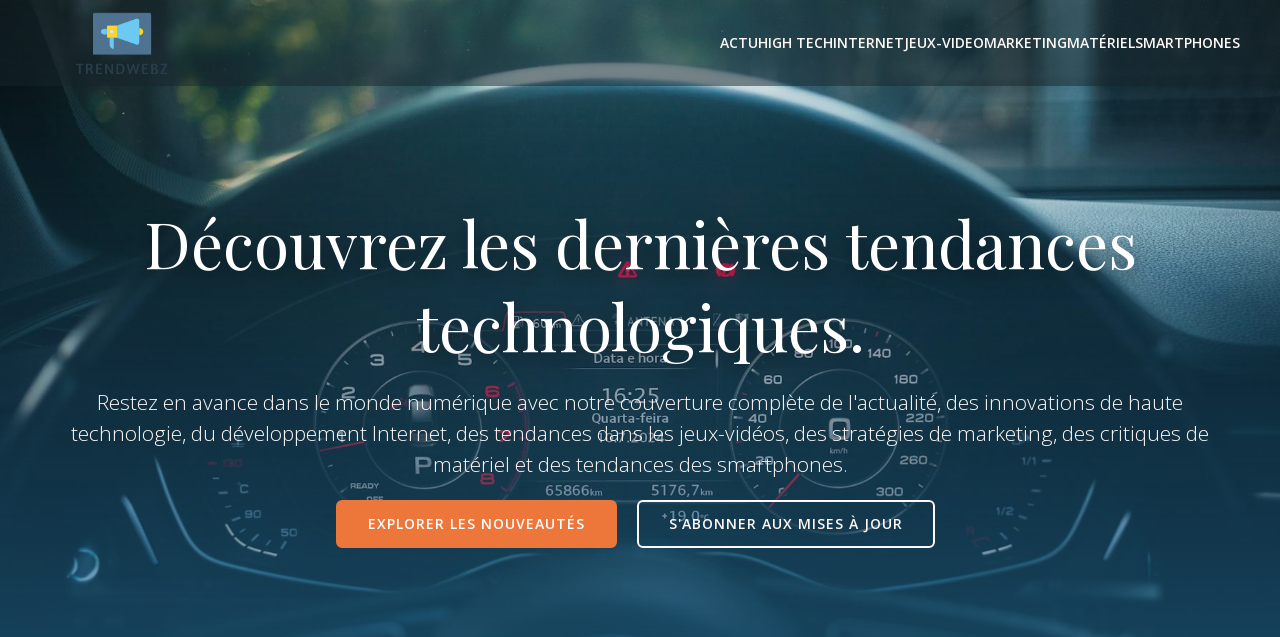

--- FILE ---
content_type: text/html; charset=UTF-8
request_url: https://trendwebz.com/
body_size: 34092
content:
<!DOCTYPE html>
<html lang="fr-FR" id="kubio">
<head>
	<meta charset="UTF-8" />
	<meta name="viewport" content="width=device-width, initial-scale=1" />
<meta name='robots' content='index, follow, max-image-preview:large, max-snippet:-1, max-video-preview:-1' />

	<!-- This site is optimized with the Yoast SEO plugin v26.3 - https://yoast.com/wordpress/plugins/seo/ -->
	<title>trendwebz - Trendwebz</title>
	<link rel="canonical" href="https://trendwebz.com/" />
	<meta property="og:locale" content="fr_FR" />
	<meta property="og:type" content="website" />
	<meta property="og:title" content="trendwebz - Trendwebz" />
	<meta property="og:url" content="https://trendwebz.com/" />
	<meta property="og:site_name" content="Trendwebz" />
	<meta property="article:modified_time" content="2024-09-12T09:21:07+00:00" />
	<meta name="twitter:card" content="summary_large_image" />
	<script type="application/ld+json" class="yoast-schema-graph">{"@context":"https://schema.org","@graph":[{"@type":"WebPage","@id":"https://trendwebz.com/","url":"https://trendwebz.com/","name":"trendwebz - Trendwebz","isPartOf":{"@id":"https://trendwebz.com/#website"},"about":{"@id":"https://trendwebz.com/#organization"},"datePublished":"2023-10-18T06:36:21+00:00","dateModified":"2024-09-12T09:21:07+00:00","breadcrumb":{"@id":"https://trendwebz.com/#breadcrumb"},"inLanguage":"fr-FR","potentialAction":[{"@type":"ReadAction","target":["https://trendwebz.com/"]}]},{"@type":"BreadcrumbList","@id":"https://trendwebz.com/#breadcrumb","itemListElement":[{"@type":"ListItem","position":1,"name":"Home"}]},{"@type":"WebSite","@id":"https://trendwebz.com/#website","url":"https://trendwebz.com/","name":"Trendwebz","description":"Trendwebz, profite mieux du trajet.","publisher":{"@id":"https://trendwebz.com/#organization"},"potentialAction":[{"@type":"SearchAction","target":{"@type":"EntryPoint","urlTemplate":"https://trendwebz.com/?s={search_term_string}"},"query-input":{"@type":"PropertyValueSpecification","valueRequired":true,"valueName":"search_term_string"}}],"inLanguage":"fr-FR"},{"@type":"Organization","@id":"https://trendwebz.com/#organization","name":"Trendwebz","url":"https://trendwebz.com/","logo":{"@type":"ImageObject","inLanguage":"fr-FR","@id":"https://trendwebz.com/#/schema/logo/image/","url":"https://trendwebz.com/wp-content/uploads/2024/05/Trendwebz-e1715348801557.png","contentUrl":"https://trendwebz.com/wp-content/uploads/2024/05/Trendwebz-e1715348801557.png","width":500,"height":214,"caption":"Trendwebz"},"image":{"@id":"https://trendwebz.com/#/schema/logo/image/"}}]}</script>
	<!-- / Yoast SEO plugin. -->


<title>trendwebz - Trendwebz</title>
<link rel='dns-prefetch' href='//fonts.googleapis.com' />
<link rel="alternate" type="application/rss+xml" title="Trendwebz &raquo; Flux" href="https://trendwebz.com/feed" />
<link rel="alternate" type="application/rss+xml" title="Trendwebz &raquo; Flux des commentaires" href="https://trendwebz.com/comments/feed" />
					<script>
						(function(){
							var docEL = document.documentElement;
							var style = docEL.style;
							if (!("backgroundAttachment" in style)) return false;
							var oldValue = style.backgroundAttachment;
							style.backgroundAttachment = "fixed";
							var isSupported = (style.backgroundAttachment === "fixed");
							style.backgroundAttachment = oldValue;

							if(navigator.userAgent.toLowerCase().indexOf('mac') !== -1 && navigator.maxTouchPoints){
								isSupported = false;
							}

							if(!isSupported){
								console.warn('Kubio - Browser does not support attachment fix');
								document.documentElement.classList.add('kubio-attachment-fixed-support-fallback');
							}
						})()
					</script>

				<script type="text/javascript">
/* <![CDATA[ */
window._wpemojiSettings = {"baseUrl":"https:\/\/s.w.org\/images\/core\/emoji\/16.0.1\/72x72\/","ext":".png","svgUrl":"https:\/\/s.w.org\/images\/core\/emoji\/16.0.1\/svg\/","svgExt":".svg","source":{"concatemoji":"https:\/\/trendwebz.com\/wp-includes\/js\/wp-emoji-release.min.js?ver=6.8.3"}};
/*! This file is auto-generated */
!function(s,n){var o,i,e;function c(e){try{var t={supportTests:e,timestamp:(new Date).valueOf()};sessionStorage.setItem(o,JSON.stringify(t))}catch(e){}}function p(e,t,n){e.clearRect(0,0,e.canvas.width,e.canvas.height),e.fillText(t,0,0);var t=new Uint32Array(e.getImageData(0,0,e.canvas.width,e.canvas.height).data),a=(e.clearRect(0,0,e.canvas.width,e.canvas.height),e.fillText(n,0,0),new Uint32Array(e.getImageData(0,0,e.canvas.width,e.canvas.height).data));return t.every(function(e,t){return e===a[t]})}function u(e,t){e.clearRect(0,0,e.canvas.width,e.canvas.height),e.fillText(t,0,0);for(var n=e.getImageData(16,16,1,1),a=0;a<n.data.length;a++)if(0!==n.data[a])return!1;return!0}function f(e,t,n,a){switch(t){case"flag":return n(e,"\ud83c\udff3\ufe0f\u200d\u26a7\ufe0f","\ud83c\udff3\ufe0f\u200b\u26a7\ufe0f")?!1:!n(e,"\ud83c\udde8\ud83c\uddf6","\ud83c\udde8\u200b\ud83c\uddf6")&&!n(e,"\ud83c\udff4\udb40\udc67\udb40\udc62\udb40\udc65\udb40\udc6e\udb40\udc67\udb40\udc7f","\ud83c\udff4\u200b\udb40\udc67\u200b\udb40\udc62\u200b\udb40\udc65\u200b\udb40\udc6e\u200b\udb40\udc67\u200b\udb40\udc7f");case"emoji":return!a(e,"\ud83e\udedf")}return!1}function g(e,t,n,a){var r="undefined"!=typeof WorkerGlobalScope&&self instanceof WorkerGlobalScope?new OffscreenCanvas(300,150):s.createElement("canvas"),o=r.getContext("2d",{willReadFrequently:!0}),i=(o.textBaseline="top",o.font="600 32px Arial",{});return e.forEach(function(e){i[e]=t(o,e,n,a)}),i}function t(e){var t=s.createElement("script");t.src=e,t.defer=!0,s.head.appendChild(t)}"undefined"!=typeof Promise&&(o="wpEmojiSettingsSupports",i=["flag","emoji"],n.supports={everything:!0,everythingExceptFlag:!0},e=new Promise(function(e){s.addEventListener("DOMContentLoaded",e,{once:!0})}),new Promise(function(t){var n=function(){try{var e=JSON.parse(sessionStorage.getItem(o));if("object"==typeof e&&"number"==typeof e.timestamp&&(new Date).valueOf()<e.timestamp+604800&&"object"==typeof e.supportTests)return e.supportTests}catch(e){}return null}();if(!n){if("undefined"!=typeof Worker&&"undefined"!=typeof OffscreenCanvas&&"undefined"!=typeof URL&&URL.createObjectURL&&"undefined"!=typeof Blob)try{var e="postMessage("+g.toString()+"("+[JSON.stringify(i),f.toString(),p.toString(),u.toString()].join(",")+"));",a=new Blob([e],{type:"text/javascript"}),r=new Worker(URL.createObjectURL(a),{name:"wpTestEmojiSupports"});return void(r.onmessage=function(e){c(n=e.data),r.terminate(),t(n)})}catch(e){}c(n=g(i,f,p,u))}t(n)}).then(function(e){for(var t in e)n.supports[t]=e[t],n.supports.everything=n.supports.everything&&n.supports[t],"flag"!==t&&(n.supports.everythingExceptFlag=n.supports.everythingExceptFlag&&n.supports[t]);n.supports.everythingExceptFlag=n.supports.everythingExceptFlag&&!n.supports.flag,n.DOMReady=!1,n.readyCallback=function(){n.DOMReady=!0}}).then(function(){return e}).then(function(){var e;n.supports.everything||(n.readyCallback(),(e=n.source||{}).concatemoji?t(e.concatemoji):e.wpemoji&&e.twemoji&&(t(e.twemoji),t(e.wpemoji)))}))}((window,document),window._wpemojiSettings);
/* ]]> */
</script>
<link rel='stylesheet' id='kubio-block-library-css' href='https://trendwebz.com/wp-content/plugins/kubio-pro/build/block-library/style.css?ver=1740847754' type='text/css' media='all' />
<style id='kubio-block-library-inline-css' type='text/css'>
.kubio-shape-circles{background-image:url('https://trendwebz.com/wp-content/plugins/kubio-pro/lib/shapes/header-shapes/circles.png')}.kubio-shape-10degree-stripes{background-image:url('https://trendwebz.com/wp-content/plugins/kubio-pro/lib/shapes/header-shapes/10degree-stripes.png')}.kubio-shape-rounded-squares-blue{background-image:url('https://trendwebz.com/wp-content/plugins/kubio-pro/lib/shapes/header-shapes/rounded-squares-blue.png')}.kubio-shape-many-rounded-squares-blue{background-image:url('https://trendwebz.com/wp-content/plugins/kubio-pro/lib/shapes/header-shapes/many-rounded-squares-blue.png')}.kubio-shape-two-circles{background-image:url('https://trendwebz.com/wp-content/plugins/kubio-pro/lib/shapes/header-shapes/two-circles.png')}.kubio-shape-circles-2{background-image:url('https://trendwebz.com/wp-content/plugins/kubio-pro/lib/shapes/header-shapes/circles-2.png')}.kubio-shape-circles-3{background-image:url('https://trendwebz.com/wp-content/plugins/kubio-pro/lib/shapes/header-shapes/circles-3.png')}.kubio-shape-circles-gradient{background-image:url('https://trendwebz.com/wp-content/plugins/kubio-pro/lib/shapes/header-shapes/circles-gradient.png')}.kubio-shape-circles-white-gradient{background-image:url('https://trendwebz.com/wp-content/plugins/kubio-pro/lib/shapes/header-shapes/circles-white-gradient.png')}.kubio-shape-waves{background-image:url('https://trendwebz.com/wp-content/plugins/kubio-pro/lib/shapes/header-shapes/waves.png')}.kubio-shape-waves-inverted{background-image:url('https://trendwebz.com/wp-content/plugins/kubio-pro/lib/shapes/header-shapes/waves-inverted.png')}.kubio-shape-dots{background-image:url('https://trendwebz.com/wp-content/plugins/kubio-pro/lib/shapes/header-shapes/dots.png')}.kubio-shape-left-tilted-lines{background-image:url('https://trendwebz.com/wp-content/plugins/kubio-pro/lib/shapes/header-shapes/left-tilted-lines.png')}.kubio-shape-right-tilted-lines{background-image:url('https://trendwebz.com/wp-content/plugins/kubio-pro/lib/shapes/header-shapes/right-tilted-lines.png')}.kubio-shape-right-tilted-strips{background-image:url('https://trendwebz.com/wp-content/plugins/kubio-pro/lib/shapes/header-shapes/right-tilted-strips.png')}.kubio-shape-doodle{background-image:url('https://trendwebz.com/wp-content/plugins/kubio-pro/lib/shapes/header-shapes/doodle.png')}.kubio-shape-falling-stars{background-image:url('https://trendwebz.com/wp-content/plugins/kubio-pro/lib/shapes/header-shapes/falling-stars.png')}.kubio-shape-grain{background-image:url('https://trendwebz.com/wp-content/plugins/kubio-pro/lib/shapes/header-shapes/grain.png')}.kubio-shape-poly1{background-image:url('https://trendwebz.com/wp-content/plugins/kubio-pro/lib/shapes/header-shapes/poly1.png')}.kubio-shape-poly2{background-image:url('https://trendwebz.com/wp-content/plugins/kubio-pro/lib/shapes/header-shapes/poly2.png')}.kubio-shape-wavy-lines{background-image:url('https://trendwebz.com/wp-content/plugins/kubio-pro/lib/shapes/header-shapes/wavy-lines.png')}

:root { --kubio-color-1:52,157,218;--kubio-color-2:237,118,59;--kubio-color-3:97,250,250;--kubio-color-4:63,63,217;--kubio-color-5:254,248,246;--kubio-color-6:4,15,22;--kubio-color-1-variant-1:197,210,217;--kubio-color-1-variant-2:124,183,217;--kubio-color-1-variant-3:52,157,218;--kubio-color-1-variant-4:31,95,132;--kubio-color-1-variant-5:11,34,47;--kubio-color-2-variant-1:236,223,217;--kubio-color-2-variant-2:236,170,138;--kubio-color-2-variant-3:237,118,59;--kubio-color-2-variant-4:151,75,37;--kubio-color-2-variant-5:66,33,16;--kubio-color-3-variant-1:180,249,249;--kubio-color-3-variant-2:97,250,250;--kubio-color-3-variant-3:13,249,249;--kubio-color-3-variant-4:64,164,164;--kubio-color-3-variant-5:31,79,79;--kubio-color-4-variant-1:207,207,216;--kubio-color-4-variant-2:135,135,216;--kubio-color-4-variant-3:63,63,217;--kubio-color-4-variant-4:38,38,131;--kubio-color-4-variant-5:13,13,46;--kubio-color-5-variant-1:254,248,246;--kubio-color-5-variant-2:253,184,161;--kubio-color-5-variant-3:168,165,163;--kubio-color-5-variant-4:253,121,76;--kubio-color-5-variant-5:83,82,81;--kubio-color-6-variant-1:34,130,191;--kubio-color-6-variant-2:19,72,106;--kubio-color-6-variant-3:18,20,21;--kubio-color-6-variant-4:11,17,21;--kubio-color-6-variant-5:4,15,22 } .has-kubio-color-1-color{color:rgb(var(--kubio-color-1))} .has-kubio-color-1-background-color{background-color:rgb(var(--kubio-color-1))} [data-kubio] .has-kubio-color-1-color{color:rgb(var(--kubio-color-1))} [data-kubio] .has-kubio-color-1-background-color{background-color:rgb(var(--kubio-color-1))} .has-kubio-color-2-color{color:rgb(var(--kubio-color-2))} .has-kubio-color-2-background-color{background-color:rgb(var(--kubio-color-2))} [data-kubio] .has-kubio-color-2-color{color:rgb(var(--kubio-color-2))} [data-kubio] .has-kubio-color-2-background-color{background-color:rgb(var(--kubio-color-2))} .has-kubio-color-3-color{color:rgb(var(--kubio-color-3))} .has-kubio-color-3-background-color{background-color:rgb(var(--kubio-color-3))} [data-kubio] .has-kubio-color-3-color{color:rgb(var(--kubio-color-3))} [data-kubio] .has-kubio-color-3-background-color{background-color:rgb(var(--kubio-color-3))} .has-kubio-color-4-color{color:rgb(var(--kubio-color-4))} .has-kubio-color-4-background-color{background-color:rgb(var(--kubio-color-4))} [data-kubio] .has-kubio-color-4-color{color:rgb(var(--kubio-color-4))} [data-kubio] .has-kubio-color-4-background-color{background-color:rgb(var(--kubio-color-4))} .has-kubio-color-5-color{color:rgb(var(--kubio-color-5))} .has-kubio-color-5-background-color{background-color:rgb(var(--kubio-color-5))} [data-kubio] .has-kubio-color-5-color{color:rgb(var(--kubio-color-5))} [data-kubio] .has-kubio-color-5-background-color{background-color:rgb(var(--kubio-color-5))} .has-kubio-color-6-color{color:rgb(var(--kubio-color-6))} .has-kubio-color-6-background-color{background-color:rgb(var(--kubio-color-6))} [data-kubio] .has-kubio-color-6-color{color:rgb(var(--kubio-color-6))} [data-kubio] .has-kubio-color-6-background-color{background-color:rgb(var(--kubio-color-6))}



#kubio .style-OtkKJCj8BR-outer .wp-block-kubio-navigation-section__nav{animation-duration:0.5s;background-color:rgba(23, 37, 42, 0.5);padding-top:0px;padding-bottom:0px;}#kubio .style-OtkKJCj8BR-outer .h-navigation_sticky:not(.extra-1).wp-block-kubio-navigation-section__nav{background-color:rgba(23, 37, 42, 0.7);}#kubio .style-uXXlOaO82Lo-inner{text-align:center;height:auto;min-height:unset;}#kubio .style-uXXlOaO82Lo-container{height:auto;min-height:unset;}#kubio .h-navigation_sticky:not(.extra-1) .style-uXXlOaO82Lo-inner{text-align:left;}#kubio .style-swRRvYXj2eL-container{align-items:flex-start;justify-content:flex-start;gap:10px;--kubio-gap-fallback:10px;text-decoration:none;}#kubio .style-swRRvYXj2eL-container .kubio-logo-image{max-height:70px;}#kubio .style-swRRvYXj2eL-image{max-height:70px;}#kubio .style-swRRvYXj2eL-text{font-weight:600;font-size:20px;text-decoration:none;color:rgba(var(--kubio-color-5),1);}#kubio .h-navigation_sticky:not(.extra-1) .style-swRRvYXj2eL-text{color:#000000;}#kubio .style-7RT2uG0BVdY-inner{text-align:right;height:auto;min-height:unset;}#kubio .style-7RT2uG0BVdY-container{height:auto;min-height:unset;}#kubio .style-im-Addm6cCU-outer.bordered-active-item > .kubio-menu > ul > li::before,#kubio .style-im-Addm6cCU-outer.bordered-active-item > .kubio-menu > ul > li::after{background-color:white;height:2px;}#kubio .style-im-Addm6cCU-outer.solid-active-item > .kubio-menu > ul > li::before,#kubio .style-im-Addm6cCU-outer.solid-active-item > .kubio-menu > ul > li::after{background-color:white;border-top-left-radius:0%;border-top-right-radius:0%;border-bottom-left-radius:0%;border-bottom-right-radius:0%;}#kubio .style-im-Addm6cCU-outer > .kubio-menu > ul{justify-content:flex-end;gap:30px;--kubio-gap-fallback:30px;}#kubio .style-im-Addm6cCU-outer > .kubio-menu  > ul > li > a{font-weight:600;font-size:14px;text-decoration:none;text-transform:uppercase;color:rgba(var(--kubio-color-5),1);padding-top:10px;padding-bottom:10px;padding-left:0px;padding-right:0px;}#kubio .style-im-Addm6cCU-outer > .kubio-menu  > ul > li > a:hover,#kubio .style-im-Addm6cCU-outer > .kubio-menu > ul > li > a.hover{color:#d8d8d8;}#kubio .style-im-Addm6cCU-outer > .kubio-menu  > ul > li > a > svg{padding-left:5px;padding-right:5px;}#kubio .style-im-Addm6cCU-outer > .kubio-menu  li > ul{background-color:#ffffff;margin-left:5px;margin-right:5px;}#kubio .style-im-Addm6cCU-outer > .kubio-menu  li > ul > li> a{font-size:14px;text-decoration:none;color:#6B7C93;padding-top:10px;padding-bottom:10px;padding-left:20px;padding-right:20px;border-bottom-color:rgba(128,128,128,.2);border-bottom-width:1px;border-bottom-style:solid;}#kubio .style-im-Addm6cCU-outer > .kubio-menu  li > ul > li > a:hover,#kubio .style-im-Addm6cCU-outer > .kubio-menu  li > ul > li > a.hover{background-color:#F8F8F8;}#kubio .style-im-Addm6cCU-outer > .kubio-menu > ul > li > ul{margin-top:0px;}#kubio .style-im-Addm6cCU-outer > .kubio-menu > ul > li > ul:before{height:0px;width:100%;}#kubio .style-IU0bfdfo2_u-icon{background-color:rgba(0, 0, 0, 0.1);border-top-color:black;border-top-width:0px;border-top-style:solid;border-right-color:black;border-right-width:0px;border-right-style:solid;border-bottom-color:black;border-bottom-width:0px;border-bottom-style:solid;border-left-color:black;border-left-width:0px;border-left-style:solid;border-top-left-radius:100%;border-top-right-radius:100%;border-bottom-left-radius:100%;border-bottom-right-radius:100%;fill:white;padding-top:5px;padding-bottom:5px;padding-left:5px;padding-right:5px;width:24px;height:24px;min-width:24px;min-height:24px;}.style-IU0bfdfo2_u-offscreen{background-color:#222B34;width:300px !important;}.style-IU0bfdfo2_u-offscreenOverlay{background-color:rgba(0,0,0,0.5);}#kubio .style-JUZwpE5xA3Z-inner{text-align:left;height:auto;min-height:unset;}#kubio .style-JUZwpE5xA3Z-container{height:auto;min-height:unset;}#kubio .style-fgw0a0GK1Jr-container{align-items:flex-start;justify-content:flex-start;gap:10px;--kubio-gap-fallback:10px;text-decoration:none;}#kubio .style-fgw0a0GK1Jr-container .kubio-logo-image{max-height:70px;}#kubio .style-fgw0a0GK1Jr-image{max-height:70px;}#kubio .style-fgw0a0GK1Jr-text{text-decoration:none;color:#ffffff;}#kubio .h-navigation_sticky:not(.extra-1) .style-fgw0a0GK1Jr-text{color:#000000;}#kubio .style-PeGHlonwrJf-outer > .kubio-menu > ul{--kubio-accordion-menu-offset:10px;}#kubio .style-PeGHlonwrJf-outer > .kubio-menu  > ul > li > a{font-size:14px;text-decoration:none;color:white;padding-top:12px;padding-bottom:12px;padding-left:40px;border-top-color:#808080;border-right-color:#808080;border-bottom-color:#808080;border-bottom-width:1px;border-bottom-style:solid;border-left-color:#808080;}#kubio .style-PeGHlonwrJf-outer > .kubio-menu  > ul > li > a > svg{padding-left:20px;padding-right:20px;}#kubio .style-PeGHlonwrJf-outer > .kubio-menu  li > ul > li> a{font-size:14px;text-decoration:none;color:white;padding-top:12px;padding-bottom:12px;padding-left:40px;border-top-color:#808080;border-right-color:#808080;border-bottom-color:#808080;border-bottom-width:1px;border-bottom-style:solid;border-left-color:#808080;}#kubio .style-PeGHlonwrJf-outer > .kubio-menu  li > ul > li > a > svg{padding-left:20px;padding-right:20px;}#kubio .style-UXshxl8iFDz-inner{text-align:center;height:auto;min-height:unset;}#kubio .style-UXshxl8iFDz-container{height:auto;min-height:unset;}#kubio .style-BSmi7iI63tc-outer{min-height:90vh;padding-top:100px;padding-bottom:100px;}#kubio .style-_GD1yfVKCYO-inner{text-align:center;height:auto;min-height:unset;}#kubio .style-_GD1yfVKCYO-container{height:auto;min-height:unset;}#kubio .wp-block.wp-block-kubio-heading__text.style-NQvJbmtktfi-text{text-align:center;text-shadow:0px 8px 20px rgba(0,0,0,0.5);font-weight:400;font-size:4em;color:white;}#kubio .wp-block.wp-block-kubio-heading__text.style-NQvJbmtktfi-text .text-wrapper-fancy svg path{stroke:#000000;stroke-linejoin:initial;stroke-linecap:initial;stroke-width:8px;}#kubio p.wp-block.wp-block-kubio-text__text.style-kQnQpwSeAjA-text{color:rgba(var(--kubio-color-5),1);}#kubio .style-dx9iwSTWcyi-outer{margin-left:-10px;}#kubio .style-_JXTODe9YXJ-outer a.style-_JXTODe9YXJ-link{background-color:rgba(var(--kubio-color-2),1);border-top-color:rgba(var(--kubio-color-2),1);border-top-width:2px;border-top-style:solid;border-right-color:rgba(var(--kubio-color-2),1);border-right-width:2px;border-right-style:solid;border-bottom-color:rgba(var(--kubio-color-2),1);border-bottom-width:2px;border-bottom-style:solid;border-left-color:rgba(var(--kubio-color-2),1);border-left-width:2px;border-left-style:solid;border-top-left-radius:6px;border-top-right-radius:6px;border-bottom-left-radius:6px;border-bottom-right-radius:6px;padding-top:15px;padding-bottom:15px;padding-left:30px;padding-right:30px;font-family:Open Sans,Helvetica, Arial, Sans-Serif, serif;font-weight:600;font-size:14px;line-height:1;letter-spacing:1px;text-decoration:none;text-transform:uppercase;color:#fff;text-align:center;justify-content:center;}#kubio a.style-_JXTODe9YXJ-link .style-_JXTODe9YXJ-icon{width:14px;height:14px;min-width:14px;min-height:14px;margin-left:0px;margin-right:10px;}#kubio .style-kJpkfi8jV-E-outer a.style-kJpkfi8jV-E-link{background-color:rgba(255, 255, 255, 0);font-family:Open Sans,Helvetica, Arial, Sans-Serif, serif;font-weight:600;font-size:14px;line-height:1;letter-spacing:1px;text-decoration:none;text-transform:uppercase;color:rgba(var(--kubio-color-5),1);border-top-color:rgba(var(--kubio-color-5),1);border-top-width:2px;border-top-style:solid;border-right-color:rgba(var(--kubio-color-5),1);border-right-width:2px;border-right-style:solid;border-bottom-color:rgba(var(--kubio-color-5),1);border-bottom-width:2px;border-bottom-style:solid;border-left-color:rgba(var(--kubio-color-5),1);border-left-width:2px;border-left-style:solid;border-top-left-radius:6px;border-top-right-radius:6px;border-bottom-left-radius:6px;border-bottom-right-radius:6px;padding-top:15px;padding-bottom:15px;padding-left:30px;padding-right:30px;text-align:center;justify-content:center;}#kubio .style-kJpkfi8jV-E-outer a.style-kJpkfi8jV-E-link:hover{background-color:rgba(var(--kubio-color-5),1);color:rgba(var(--kubio-color-6),1);border-top-color:rgba(255, 255, 255, 0.7);border-right-color:rgba(255, 255, 255, 0.7);border-bottom-color:rgba(255, 255, 255, 0.7);border-left-color:rgba(255, 255, 255, 0.7);}#kubio a.style-kJpkfi8jV-E-link .style-kJpkfi8jV-E-icon{width:14px;height:14px;min-width:14px;min-height:14px;margin-left:0px;margin-right:10px;}#kubio .style-1vrZBPMP1az-inner{margin-top:0px;}#kubio .style-4s1-SOtZNpj-inner{text-align:center;}#kubio .style-4s1-SOtZNpj-container{height:auto;min-height:unset;}#kubio .style-LOo6p53hjct-inner{fill:rgba(var(--kubio-color-1),1);width:50px;height:50px;min-width:50px;min-height:50px;padding-top:0px;padding-bottom:20px;}#kubio p.wp-block.wp-block-kubio-text__text.style-kmYKrh_rS5a-text{font-size:24px;}#kubio .wp-block.wp-block-kubio-heading__text.style-uvLhfSTR5Gt-text .text-wrapper-fancy svg path{stroke:#000000;stroke-linejoin:initial;stroke-linecap:initial;stroke-width:8px;}#kubio .style-rok0w2G4nxL-inner{background-image:url("https://trendwebz.com/wp-content/uploads/2024/09/pexels-photo-422290.jpeg");background-size:cover;background-position:50% 50%;background-attachment:scroll;background-repeat:no-repeat;border-top-left-radius:6px;border-top-right-radius:6px;border-bottom-left-radius:6px;border-bottom-right-radius:6px;min-height:550px;text-align:center;}#kubio .style-rok0w2G4nxL-container{height:auto;min-height:unset;}#kubio .style-j_xTP-TgDIX-inner{text-align:left;}#kubio .style-j_xTP-TgDIX-container{height:auto;min-height:unset;}#kubio .wp-block.wp-block-kubio-heading__text.style-J57Zfc9FRpT-text .text-wrapper-fancy svg path{stroke:rgba(var(--kubio-color-1),1);stroke-linejoin:initial;stroke-linecap:initial;stroke-width:8px;}#kubio .wp-block.wp-block-kubio-heading__text.style-_lD1BTpbkQo-text{font-weight:700;line-height:1.3;}#kubio .wp-block.wp-block-kubio-heading__text.style-_lD1BTpbkQo-text .text-wrapper-fancy svg path{stroke:#000000;stroke-linejoin:initial;stroke-linecap:initial;stroke-width:8px;}#kubio p.wp-block.wp-block-kubio-text__text.style-mk9CowWVPh7-text{padding-top:20px;padding-bottom:40px;}#kubio .style-VkazZ6M_7JF-inner{border-top-left-radius:6px;border-top-right-radius:6px;border-bottom-left-radius:6px;border-bottom-right-radius:6px;box-shadow:none;background-color:rgba(var(--kubio-color-1),1);transform:translateX(-100px) translateY(0px);transform-origin:center center 0px;z-index:1;text-align:center;}#kubio .style-VkazZ6M_7JF-inner,#kubio .style-VkazZ6M_7JF-inner [data-kubio]:not(h1):not(h2):not(h3):not(h4):not(h5):not(h6),#kubio .style-VkazZ6M_7JF-inner p,#kubio .style-VkazZ6M_7JF-inner p[data-kubio]{color:rgba(var(--kubio-color-5),1);}#kubio .style-VkazZ6M_7JF-inner h1,#kubio .style-VkazZ6M_7JF-inner h1[data-kubio]{color:rgba(var(--kubio-color-5),1);}#kubio .style-VkazZ6M_7JF-inner h2,#kubio .style-VkazZ6M_7JF-inner h2[data-kubio]{color:rgba(var(--kubio-color-5),1);}#kubio .style-VkazZ6M_7JF-inner h3,#kubio .style-VkazZ6M_7JF-inner h3[data-kubio]{color:rgba(var(--kubio-color-5),1);}#kubio .style-VkazZ6M_7JF-inner h4,#kubio .style-VkazZ6M_7JF-inner h4[data-kubio]{color:rgba(var(--kubio-color-5),1);}#kubio .style-VkazZ6M_7JF-inner h5,#kubio .style-VkazZ6M_7JF-inner h5[data-kubio]{color:rgba(var(--kubio-color-5),1);}#kubio .style-VkazZ6M_7JF-inner h6,#kubio .style-VkazZ6M_7JF-inner h6[data-kubio]{color:rgba(var(--kubio-color-5),1);}#kubio .style-VkazZ6M_7JF-container{height:auto;min-height:unset;}#kubio .style-R32eOV55lSf-inner{text-align:left;}#kubio .style-R32eOV55lSf-container{height:auto;min-height:unset;}#kubio .style-YqS_27uFqUl-inner{fill:rgba(var(--kubio-color-5),1);width:40px;height:40px;min-width:40px;min-height:40px;}#kubio .style-xwqKFGbuZMv-inner{text-align:left;padding-left:30px;}#kubio .style-xwqKFGbuZMv-container{height:auto;min-height:unset;}#kubio .wp-block.wp-block-kubio-heading__text.style-XPw4JcAmzsr-text .text-wrapper-fancy svg path{stroke:#000000;stroke-linejoin:initial;stroke-linecap:initial;stroke-width:8px;}#kubio p.wp-block.wp-block-kubio-text__text.style-PkwE9oPxijz-text{font-size:14px;}#kubio .style-k-FMV9TMCQo-outer{background-color:unset;background-image:none;}#kubio .style-0uh3u9GFnY7-container{background-color:rgba(var(--kubio-color-3),1);}#kubio .style-5o1GvdLhfXF-inner{text-align:left;padding-top:10%;padding-bottom:10%;padding-left:35%;padding-right:10%;}#kubio .style-5o1GvdLhfXF-container{height:auto;min-height:unset;}#kubio .wp-block.wp-block-kubio-heading__text.style-8rTrDExzSVy-text{font-weight:800;padding-bottom:30px;}#kubio .wp-block.wp-block-kubio-heading__text.style-8rTrDExzSVy-text .text-wrapper-fancy svg path{stroke:#000000;stroke-linejoin:initial;stroke-linecap:initial;stroke-width:8px;}#kubio p.wp-block.wp-block-kubio-text__text.style-MTkfW60zLLR-text{color:rgba(var(--kubio-color-6),1);}#kubio .wp-block.wp-block-kubio-heading__text.style-I8B_RZgTN7S-text .text-wrapper-fancy svg path{stroke:#000000;stroke-linejoin:initial;stroke-linecap:initial;stroke-width:8px;}#kubio .style-KPzNnu62KVD-inner{text-align:left;border-top-left-radius:6px;border-top-right-radius:0px;border-bottom-left-radius:6px;border-bottom-right-radius:0px;background-image:url("https://trendwebz.com/wp-content/uploads/2024/09/pexels-photo-17561470.jpeg");background-size:cover;background-position:50% 50%;background-attachment:scroll;background-repeat:no-repeat;min-height:550px;}#kubio .style-KPzNnu62KVD-container{height:auto;min-height:unset;}#kubio .style-VekeKpP7S1F-outer{background-color:unset;background-image:none;}#kubio .style-dxbyIeAGD2B-inner{text-align:left;border-top-right-radius:6px;border-bottom-right-radius:6px;background-image:url("https://trendwebz.com/wp-content/uploads/2024/09/pexels-photo-6914433.jpeg");background-size:cover;background-position:50% 50%;background-attachment:scroll;background-repeat:no-repeat;min-height:550px;}#kubio .style-dxbyIeAGD2B-container{height:auto;min-height:unset;}#kubio .style-NiWnYsZrzWv-inner{text-align:left;padding-top:10%;padding-bottom:10%;padding-left:10%;padding-right:35%;}#kubio .style-NiWnYsZrzWv-container{height:auto;min-height:unset;}#kubio .wp-block.wp-block-kubio-heading__text.style-iKoMo1w6vIP-text{font-weight:800;padding-bottom:30px;}#kubio .wp-block.wp-block-kubio-heading__text.style-iKoMo1w6vIP-text .text-wrapper-fancy svg path{stroke:#000000;stroke-linejoin:initial;stroke-linecap:initial;stroke-width:8px;}#kubio p.wp-block.wp-block-kubio-text__text.style-j8Bwh3D-7Ux-text{color:rgba(var(--kubio-color-6),1);}#kubio .wp-block.wp-block-kubio-heading__text.style-1li2-PuvGWX-text .text-wrapper-fancy svg path{stroke:#000000;stroke-linejoin:initial;stroke-linecap:initial;stroke-width:8px;}#kubio .style-bLiY0l3G9FX-outer{height:auto;min-height:unset;background-color:rgba(var(--kubio-color-3),1);}#kubio .style-NkgLxbMXuWw-inner{text-align:center;min-height:250px;background-image:url("https://trendwebz.com/wp-content/uploads/2024/09/pexels-photo-6754854.jpeg");background-size:cover;background-position:50% 50%;background-attachment:scroll;background-repeat:no-repeat;border-top-left-radius:6px;border-top-right-radius:6px;border-bottom-left-radius:6px;border-bottom-right-radius:6px;}#kubio .style-NkgLxbMXuWw-container{height:auto;min-height:unset;}#kubio .style-cT-tj7OwjjY-inner{text-align:center;height:auto;min-height:unset;}#kubio .style-cT-tj7OwjjY-container{height:auto;min-height:unset;}#kubio .wp-block.wp-block-kubio-heading__text.style-W2jhuGShatL-text{font-weight:700;}#kubio .wp-block.wp-block-kubio-heading__text.style-W2jhuGShatL-text .text-wrapper-fancy svg path{stroke:#000000;stroke-linejoin:initial;stroke-linecap:initial;stroke-width:8px;}#kubio .style-Jjur_tkdhll-inner{text-align:center;min-height:250px;background-image:url("https://trendwebz.com/wp-content/uploads/2024/09/pexels-photo-6823504.jpeg");background-size:cover;background-position:50% 50%;background-attachment:scroll;background-repeat:no-repeat;border-top-left-radius:6px;border-top-right-radius:6px;border-bottom-left-radius:6px;border-bottom-right-radius:6px;}#kubio .style-Jjur_tkdhll-container{height:auto;min-height:unset;}#kubio .style-er9kdRRhOUV-inner{text-align:center;min-height:250px;background-image:url("https://trendwebz.com/wp-content/uploads/2024/09/pexels-photo-6755132.jpeg");background-size:cover;background-position:50% 50%;background-attachment:scroll;background-repeat:no-repeat;border-top-left-radius:6px;border-top-right-radius:6px;border-bottom-left-radius:6px;border-bottom-right-radius:6px;}#kubio .style-er9kdRRhOUV-container{height:auto;min-height:unset;}#kubio .style-ndagvRBp0bO-inner{text-align:center;min-height:250px;background-image:url("https://trendwebz.com/wp-content/uploads/2024/09/pexels-photo-6930546.jpeg");background-size:cover;background-position:50% 50%;background-attachment:scroll;background-repeat:no-repeat;border-top-left-radius:6px;border-top-right-radius:6px;border-bottom-left-radius:6px;border-bottom-right-radius:6px;}#kubio .style-ndagvRBp0bO-container{height:auto;min-height:unset;}#kubio .style-RCGaaGbvYG3-inner{text-align:center;min-height:250px;background-image:url("https://trendwebz.com/wp-content/uploads/2024/09/pexels-photo-5475810.jpeg");background-size:cover;background-position:50% 50%;background-attachment:scroll;background-repeat:no-repeat;border-top-left-radius:6px;border-top-right-radius:6px;border-bottom-left-radius:6px;border-bottom-right-radius:6px;}#kubio .style-RCGaaGbvYG3-container{height:auto;min-height:unset;}#kubio .style-DtwvfOYL7IC-outer{background-image:url("https://trendwebz.com/wp-content/uploads/2024/09/pexels-photo-5716032.jpeg");background-size:cover;background-position:26% 50%;background-attachment:scroll;background-repeat:no-repeat;}#kubio .style-j7L6wEegaFw-inner{text-align:right;}#kubio .style-j7L6wEegaFw-container{height:auto;min-height:unset;}#kubio .wp-block.wp-block-kubio-heading__text.style-WHoJP9Klqk8-text{font-weight:800;}#kubio .wp-block.wp-block-kubio-heading__text.style-WHoJP9Klqk8-text .text-wrapper-fancy svg path{stroke:#000000;stroke-linejoin:initial;stroke-linecap:initial;stroke-width:8px;}#kubio p.wp-block.wp-block-kubio-text__text.style-knG9oeoiJjd-text{color:rgba(var(--kubio-color-6-variant-3),1);}#kubio .style-Fj9jtWdPQW--outer{padding-top:40px;}#kubio .style-LBN9ZEWYQyp-outer a.style-LBN9ZEWYQyp-link{text-align:center;background-color:rgba(var(--kubio-color-1),1);font-weight:500;font-size:14px;line-height:1;letter-spacing:0px;text-decoration:none;text-transform:none;color:#fff;border-top-color:rgba(var(--kubio-color-1),1);border-top-width:0px;border-top-style:none;border-right-color:rgba(var(--kubio-color-1),1);border-right-width:0px;border-right-style:none;border-bottom-color:rgba(var(--kubio-color-1),1);border-bottom-width:0px;border-bottom-style:none;border-left-color:rgba(var(--kubio-color-1),1);border-left-width:0px;border-left-style:none;border-top-left-radius:6px;border-top-right-radius:6px;border-bottom-left-radius:6px;border-bottom-right-radius:6px;padding-top:15px;padding-bottom:15px;padding-left:30px;padding-right:30px;justify-content:center;}#kubio .style-LBN9ZEWYQyp-outer a.style-LBN9ZEWYQyp-link:hover{background-color:rgba(var(--kubio-color-1-variant-4),1);border-top-color:rgba(var(--kubio-color-1-variant-4),1);border-right-color:rgba(var(--kubio-color-1-variant-4),1);border-bottom-color:rgba(var(--kubio-color-1-variant-4),1);border-left-color:rgba(var(--kubio-color-1-variant-4),1);}#kubio a.style-LBN9ZEWYQyp-link .style-LBN9ZEWYQyp-icon{width:12px;height:12px;min-width:12px;min-height:12px;margin-left:10px;margin-right:0px;}#kubio .style-8Hgnpuk7Axo-outer{height:auto;min-height:unset;}#kubio .style-2aQ8DSqgfp--inner{text-align:center;height:auto;min-height:unset;}#kubio .style-2aQ8DSqgfp--container{height:auto;min-height:unset;}#kubio .wp-block.wp-block-kubio-heading__text.style-x2rB7djhf2X-text .text-wrapper-fancy svg path{stroke:#000000;stroke-linejoin:initial;stroke-linecap:initial;stroke-width:8px;}#kubio .style-5g19Jsl3zd7-inner{text-align:center;height:auto;min-height:unset;border-top-left-radius:6px;border-top-right-radius:6px;border-bottom-left-radius:6px;border-bottom-right-radius:6px;box-shadow:none;}#kubio .style-5g19Jsl3zd7-container{height:auto;min-height:unset;}#kubio .wp-block.wp-block-kubio-heading__text.style-OqkgzXGakdV-text{color:rgba(var(--kubio-color-1),1);}#kubio .wp-block.wp-block-kubio-heading__text.style-OqkgzXGakdV-text .text-wrapper-fancy svg path{stroke:#000000;stroke-linejoin:initial;stroke-linecap:initial;stroke-width:8px;}#kubio p.wp-block.wp-block-kubio-text__text.style-Ips7c29QXCK-text{font-size:3.5em;}#kubio .style-CS2HsLDbYFP-outer{height:auto;min-height:unset;background-color:rgba(var(--kubio-color-6),0.05);}#kubio .style-IER8bidj8Fo-inner{text-align:center;height:auto;min-height:unset;}#kubio .style-IER8bidj8Fo-container{height:auto;min-height:unset;}#kubio .wp-block.wp-block-kubio-heading__text.style-WX1hxrBeCn7-text .text-wrapper-fancy svg path{stroke:#000000;stroke-linejoin:initial;stroke-linecap:initial;stroke-width:8px;}#kubio .style-HqRsTn_iguX-inner{text-align:center;height:auto;min-height:unset;border-top-width:0px;border-top-style:none;border-right-width:0px;border-right-style:none;border-bottom-width:0px;border-bottom-style:none;border-left-width:0px;border-left-style:none;box-shadow:none;background-color:rgba(var(--kubio-color-5),1);}#kubio .style-HqRsTn_iguX-container{height:auto;min-height:unset;}#kubio .style--VDKr6suOa8-image{opacity:1;0:;}#kubio .style--VDKr6suOa8-caption{margin-top:10px;}#kubio .style--VDKr6suOa8-frameImage{z-index:-1;transform:translateX(10%) translateY(10%);transform-origin:center center 0px;background-color:rgb(0,0,0);height:100%;width:100%;border-top-color:rgb(0,0,0);border-top-width:10px;border-top-style:none;border-right-color:rgb(0,0,0);border-right-width:10px;border-right-style:none;border-bottom-color:rgb(0,0,0);border-bottom-width:10px;border-bottom-style:none;border-left-color:rgb(0,0,0);border-left-width:10px;border-left-style:none;}#kubio .style-Igfuzr_iG3x-outer{width:100%;}#kubio .style-Igfuzr_iG3x-outer a.style-Igfuzr_iG3x-link{border-top-color:rgba(var(--kubio-color-5),1);border-top-width:0px;border-top-style:solid;border-right-color:rgba(var(--kubio-color-5),1);border-right-width:0px;border-right-style:solid;border-bottom-color:rgba(var(--kubio-color-5),1);border-bottom-width:0px;border-bottom-style:solid;border-left-color:rgba(var(--kubio-color-5),1);border-left-width:0px;border-left-style:solid;border-top-left-radius:0px;border-top-right-radius:0px;border-bottom-left-radius:0px;border-bottom-right-radius:0px;font-weight:600;font-size:14px;line-height:1;letter-spacing:1px;text-decoration:none;text-transform:uppercase;color:rgba(var(--kubio-color-6),1);width:100%;padding-top:30px;padding-bottom:30px;padding-left:24px;padding-right:24px;transition-duration:0.5s;text-align:center;background-color:rgba(var(--kubio-color-5),1);justify-content:center;}#kubio .style-Igfuzr_iG3x-outer a.style-Igfuzr_iG3x-link:hover{border-top-color:rgba(var(--kubio-color-1),1);border-right-color:rgba(var(--kubio-color-1),1);border-bottom-color:rgba(var(--kubio-color-1),1);border-left-color:rgba(var(--kubio-color-1),1);color:rgba(var(--kubio-color-1),1);}#kubio a.style-Igfuzr_iG3x-link .style-Igfuzr_iG3x-icon{width:14px;height:14px;min-width:14px;min-height:14px;margin-left:0px;margin-right:10px;}#kubio .style-y7iXmzP078t-outer{height:auto;min-height:unset;}#kubio .style-sOoYZ3MEoeU-inner{text-align:center;height:auto;min-height:unset;}#kubio .style-sOoYZ3MEoeU-container{height:auto;min-height:unset;}#kubio .wp-block.wp-block-kubio-heading__text.style--T6IC_FyLCG-text .text-wrapper-fancy svg path{stroke:#000000;stroke-linejoin:initial;stroke-linecap:initial;stroke-width:8px;}#kubio .style-4OcOtwfO1A0-inner{text-align:center;height:auto;min-height:unset;}#kubio .style-4OcOtwfO1A0-container{height:auto;min-height:unset;}#kubio .style-yukTpJLXJOD-inner{background-color:rgba(var(--kubio-color-5),1);border-top-color:rgb(238, 238, 238);border-top-width:1px;border-top-style:solid;border-right-color:rgb(238, 238, 238);border-right-width:1px;border-right-style:solid;border-bottom-color:rgb(238, 238, 238);border-bottom-width:1px;border-bottom-style:solid;border-left-color:rgb(238, 238, 238);border-left-width:1px;border-left-style:solid;text-align:center;}#kubio .style-yukTpJLXJOD-container{height:auto;min-height:unset;}#kubio .style-yukTpJLXJOD-ribbon-icon{width:30px;height:30px;min-width:30px;min-height:30px;fill:rgba(var(--kubio-color-5),1);}#kubio .style-yukTpJLXJOD-ribbon-text{transform:translateX(-50%) translateX(40px) translateY(-50%) rotateZ(-45deg);transform-origin:center center 0px;height:45px;margin-top:40px;background-color:rgb(255, 0, 0);text-transform:uppercase;color:rgba(var(--kubio-color-5),1);}#kubio .style-yukTpJLXJOD-triangle-top{border-top-color:rgb(255, 0, 0);border-top-width:80px;border-top-style:solid;border-right-width:80px;border-right-style:none;border-left-color:transparent;border-left-width:80px;border-left-style:solid;}#kubio .style-ms62bWXRmHv-inner{text-align:center;height:auto;min-height:unset;padding-top:15px;border-top-width:0px;border-top-style:none;border-right-width:0px;border-right-style:none;border-bottom-width:0px;border-bottom-style:none;border-left-width:0px;border-left-style:none;}#kubio .style-ms62bWXRmHv-container{height:auto;min-height:unset;}#kubio .wp-block.wp-block-kubio-heading__text.style-jbuLbgPYoNN-text .text-wrapper-fancy svg path{stroke:#000000;stroke-linejoin:initial;stroke-linecap:initial;stroke-width:8px;}#kubio .style-gfFKi2ix3gh-inner{text-align:center;height:auto;min-height:unset;}#kubio .style-gfFKi2ix3gh-container{height:auto;min-height:unset;}#kubio .style-_-wekAjSJIc-container{justify-content:center;}#kubio .style-_-wekAjSJIc-currentPrice{font-weight:400;font-size:50px;color:rgba(var(--kubio-color-1),1);}#kubio .style-_-wekAjSJIc-currentDecimal{font-weight:400;font-size:30px;color:rgba(var(--kubio-color-1),1);}#kubio .style-_-wekAjSJIc-currentSymbol{font-weight:400;font-size:30px;line-height:1.4;color:rgba(var(--kubio-color-1),1);}#kubio .style-_-wekAjSJIc-originalPrice{font-weight:400;font-size:30px;color:rgba(var(--kubio-color-6-variant-4),1);}#kubio .style-_-wekAjSJIc-originalPriceDecimal{font-weight:400;font-size:15px;color:rgba(var(--kubio-color-6-variant-4),1);}#kubio .style-_-wekAjSJIc-originalPriceSymbol{font-weight:400;font-size:20px;line-height:1.6;color:rgba(var(--kubio-color-6-variant-4),1);}#kubio p.wp-block.wp-block-kubio-text__text.style-DEBxJxtFBHw-text{padding-top:10px;padding-bottom:10px;border-top-color:rgba(var(--kubio-color-5),1);border-top-width:0px;border-top-style:solid;border-right-color:rgba(var(--kubio-color-5),1);border-right-width:0px;border-right-style:solid;border-bottom-color:rgba(var(--kubio-color-5),1);border-bottom-width:1px;border-bottom-style:solid;border-left-color:rgba(var(--kubio-color-5),1);border-left-width:0px;border-left-style:solid;background-color:rgb(246, 248, 250);}#kubio .style-lXiBF86rpGw-inner{text-align:center;height:auto;min-height:unset;border-top-width:0px;border-top-style:none;border-right-width:0px;border-right-style:none;border-bottom-width:0px;border-bottom-style:none;border-left-width:0px;border-left-style:none;}#kubio .style-lXiBF86rpGw-container{height:auto;min-height:unset;}#kubio .style-WxNhQH-BhMB-outer{width:100%;}#kubio .style-WxNhQH-BhMB-outer a.style-WxNhQH-BhMB-link{text-align:center;background-color:rgba(var(--kubio-color-1),1);border-top-color:rgba(var(--kubio-color-1),1);border-top-width:2px;border-top-style:solid;border-right-color:rgba(var(--kubio-color-1),1);border-right-width:2px;border-right-style:solid;border-bottom-color:rgba(var(--kubio-color-1),1);border-bottom-width:2px;border-bottom-style:solid;border-left-color:rgba(var(--kubio-color-1),1);border-left-width:2px;border-left-style:solid;border-top-left-radius:0px;border-top-right-radius:0px;border-bottom-left-radius:0px;border-bottom-right-radius:0px;padding-top:12px;padding-bottom:12px;font-weight:400;font-size:14px;line-height:1;letter-spacing:1px;text-decoration:none;color:rgba(var(--kubio-color-5),1);justify-content:center;}#kubio .style-WxNhQH-BhMB-outer a.style-WxNhQH-BhMB-link:hover{background-color:rgba(var(--kubio-color-1-variant-4),1);border-top-color:rgba(var(--kubio-color-1-variant-4),1);border-right-color:rgba(var(--kubio-color-1-variant-4),1);border-bottom-color:rgba(var(--kubio-color-1-variant-4),1);border-left-color:rgba(var(--kubio-color-1-variant-4),1);}#kubio a.style-WxNhQH-BhMB-link .style-WxNhQH-BhMB-icon{width:12px;height:12px;min-width:12px;min-height:12px;margin-left:0px;margin-right:10px;}#kubio .style-AUmt-Pf7qq6-inner{background-color:rgba(var(--kubio-color-5),1);border-top-color:rgb(238, 238, 238);border-top-width:1px;border-top-style:solid;border-right-color:rgb(238, 238, 238);border-right-width:1px;border-right-style:solid;border-bottom-color:rgb(238, 238, 238);border-bottom-width:1px;border-bottom-style:solid;border-left-color:rgb(238, 238, 238);border-left-width:1px;border-left-style:solid;text-align:center;}#kubio .style-AUmt-Pf7qq6-container{height:auto;min-height:unset;}#kubio .style-AUmt-Pf7qq6-ribbon-icon{width:30px;height:30px;min-width:30px;min-height:30px;fill:rgba(var(--kubio-color-5),1);}#kubio .style-AUmt-Pf7qq6-ribbon-text{transform:translateX(-50%) translateX(40px) translateY(-50%) rotateZ(-45deg);transform-origin:center center 0px;height:45px;margin-top:40px;background-color:rgb(255, 0, 0);text-transform:uppercase;color:rgba(var(--kubio-color-5),1);}#kubio .style-AUmt-Pf7qq6-triangle-top{border-top-color:rgb(255, 0, 0);border-top-width:80px;border-top-style:solid;border-right-width:80px;border-right-style:none;border-left-color:transparent;border-left-width:80px;border-left-style:solid;}#kubio .style-iqAAaYUiNi6-inner{text-align:center;height:auto;min-height:unset;padding-top:15px;border-top-width:0px;border-top-style:none;border-right-width:0px;border-right-style:none;border-bottom-width:0px;border-bottom-style:none;border-left-width:0px;border-left-style:none;}#kubio .style-iqAAaYUiNi6-container{height:auto;min-height:unset;}#kubio .wp-block.wp-block-kubio-heading__text.style-95AO4U_MAle-text .text-wrapper-fancy svg path{stroke:#000000;stroke-linejoin:initial;stroke-linecap:initial;stroke-width:8px;}#kubio .style-2Vov4s-7AB8W-inner{text-align:center;height:auto;min-height:unset;}#kubio .style-2Vov4s-7AB8W-container{height:auto;min-height:unset;}#kubio .style--6L2Go-As3yB-container{justify-content:center;}#kubio .style--6L2Go-As3yB-currentPrice{font-weight:400;font-size:50px;color:rgba(var(--kubio-color-2),1);}#kubio .style--6L2Go-As3yB-currentDecimal{font-weight:400;font-size:30px;color:rgba(var(--kubio-color-2),1);}#kubio .style--6L2Go-As3yB-currentSymbol{font-weight:400;font-size:30px;line-height:1.4;color:rgba(var(--kubio-color-2),1);}#kubio .style--6L2Go-As3yB-originalPrice{font-weight:400;font-size:30px;color:rgba(var(--kubio-color-6-variant-4),1);}#kubio .style--6L2Go-As3yB-originalPriceDecimal{font-weight:400;font-size:15px;color:rgba(var(--kubio-color-6-variant-4),1);}#kubio .style--6L2Go-As3yB-originalPriceSymbol{font-weight:400;font-size:20px;line-height:1.6;color:rgba(var(--kubio-color-6-variant-4),1);}#kubio p.wp-block.wp-block-kubio-text__text.style-ZZm1eSjlNWQ8-text{padding-top:10px;padding-bottom:10px;border-top-color:rgba(var(--kubio-color-5),1);border-top-width:0px;border-top-style:solid;border-right-color:rgba(var(--kubio-color-5),1);border-right-width:0px;border-right-style:solid;border-bottom-color:rgba(var(--kubio-color-5),1);border-bottom-width:1px;border-bottom-style:solid;border-left-color:rgba(var(--kubio-color-5),1);border-left-width:0px;border-left-style:solid;background-color:rgb(246, 248, 250);}#kubio .style-TAzNa67QoLtf-inner{text-align:center;height:auto;min-height:unset;border-top-width:0px;border-top-style:none;border-right-width:0px;border-right-style:none;border-bottom-width:0px;border-bottom-style:none;border-left-width:0px;border-left-style:none;}#kubio .style-TAzNa67QoLtf-container{height:auto;min-height:unset;}#kubio .style-u5QKoOApB-46-outer{width:100%;}#kubio .style-u5QKoOApB-46-outer a.style-u5QKoOApB-46-link{text-align:center;background-color:rgba(var(--kubio-color-2),1);border-top-color:rgba(var(--kubio-color-2),1);border-top-width:2px;border-top-style:solid;border-right-color:rgba(var(--kubio-color-2),1);border-right-width:2px;border-right-style:solid;border-bottom-color:rgba(var(--kubio-color-2),1);border-bottom-width:2px;border-bottom-style:solid;border-left-color:rgba(var(--kubio-color-2),1);border-left-width:2px;border-left-style:solid;border-top-left-radius:0px;border-top-right-radius:0px;border-bottom-left-radius:0px;border-bottom-right-radius:0px;padding-top:12px;padding-bottom:12px;font-weight:400;font-size:14px;line-height:1;letter-spacing:1px;text-decoration:none;color:rgba(var(--kubio-color-5),1);justify-content:center;}#kubio .style-u5QKoOApB-46-outer a.style-u5QKoOApB-46-link:hover{background-color:rgba(var(--kubio-color-2-variant-4),1);border-top-color:rgba(var(--kubio-color-2-variant-4),1);border-right-color:rgba(var(--kubio-color-2-variant-4),1);border-bottom-color:rgba(var(--kubio-color-2-variant-4),1);border-left-color:rgba(var(--kubio-color-2-variant-4),1);}#kubio a.style-u5QKoOApB-46-link .style-u5QKoOApB-46-icon{width:12px;height:12px;min-width:12px;min-height:12px;margin-left:0px;margin-right:10px;}#kubio .style-tms_gsDT-mio-inner{background-color:rgba(var(--kubio-color-5),1);border-top-color:rgb(238, 238, 238);border-top-width:1px;border-top-style:solid;border-right-color:rgb(238, 238, 238);border-right-width:1px;border-right-style:solid;border-bottom-color:rgb(238, 238, 238);border-bottom-width:1px;border-bottom-style:solid;border-left-color:rgb(238, 238, 238);border-left-width:1px;border-left-style:solid;text-align:center;}#kubio .style-tms_gsDT-mio-container{height:auto;min-height:unset;}#kubio .style-tms_gsDT-mio-ribbon-icon{width:30px;height:30px;min-width:30px;min-height:30px;fill:rgba(var(--kubio-color-5),1);}#kubio .style-tms_gsDT-mio-ribbon-text{transform:translateX(-50%) translateX(40px) translateY(-50%) rotateZ(-45deg);transform-origin:center center 0px;height:45px;margin-top:40px;background-color:rgb(255, 0, 0);text-transform:uppercase;color:rgba(var(--kubio-color-5),1);}#kubio .style-tms_gsDT-mio-triangle-top{border-top-color:rgb(255, 0, 0);border-top-width:80px;border-top-style:solid;border-right-width:80px;border-right-style:none;border-left-color:transparent;border-left-width:80px;border-left-style:solid;}#kubio .style-YZQmpK4vNFsA-inner{text-align:center;height:auto;min-height:unset;padding-top:15px;border-top-width:0px;border-top-style:none;border-right-width:0px;border-right-style:none;border-bottom-width:0px;border-bottom-style:none;border-left-width:0px;border-left-style:none;}#kubio .style-YZQmpK4vNFsA-container{height:auto;min-height:unset;}#kubio .wp-block.wp-block-kubio-heading__text.style-8ysroIGvMMII-text .text-wrapper-fancy svg path{stroke:#000000;stroke-linejoin:initial;stroke-linecap:initial;stroke-width:8px;}#kubio .style-fjY9BTuYeBVg-inner{text-align:center;height:auto;min-height:unset;}#kubio .style-fjY9BTuYeBVg-container{height:auto;min-height:unset;}#kubio .style-KpZ8DYzkHbEA-container{justify-content:center;}#kubio .style-KpZ8DYzkHbEA-currentPrice{font-weight:400;font-size:50px;color:rgba(var(--kubio-color-3),1);}#kubio .style-KpZ8DYzkHbEA-currentDecimal{font-weight:400;font-size:30px;color:rgba(var(--kubio-color-3),1);}#kubio .style-KpZ8DYzkHbEA-currentSymbol{font-weight:400;font-size:30px;line-height:1.4;color:rgba(var(--kubio-color-3),1);}#kubio .style-KpZ8DYzkHbEA-originalPrice{font-weight:400;font-size:30px;color:rgba(var(--kubio-color-6-variant-4),1);}#kubio .style-KpZ8DYzkHbEA-originalPriceDecimal{font-weight:400;font-size:15px;color:rgba(var(--kubio-color-6-variant-4),1);}#kubio .style-KpZ8DYzkHbEA-originalPriceSymbol{font-weight:400;font-size:20px;line-height:1.6;color:rgba(var(--kubio-color-6-variant-4),1);}#kubio p.wp-block.wp-block-kubio-text__text.style-1DpYMDr1OHZa-text{padding-top:10px;padding-bottom:10px;border-top-color:rgba(var(--kubio-color-5),1);border-top-width:0px;border-top-style:solid;border-right-color:rgba(var(--kubio-color-5),1);border-right-width:0px;border-right-style:solid;border-bottom-color:rgba(var(--kubio-color-5),1);border-bottom-width:1px;border-bottom-style:solid;border-left-color:rgba(var(--kubio-color-5),1);border-left-width:0px;border-left-style:solid;background-color:rgb(246, 248, 250);}#kubio .style-dlqVdHH9f2NN-inner{text-align:center;height:auto;min-height:unset;border-top-width:0px;border-top-style:none;border-right-width:0px;border-right-style:none;border-bottom-width:0px;border-bottom-style:none;border-left-width:0px;border-left-style:none;}#kubio .style-dlqVdHH9f2NN-container{height:auto;min-height:unset;}#kubio .style-i5BHdI4ZHyuN-outer{width:100%;}#kubio .style-i5BHdI4ZHyuN-outer a.style-i5BHdI4ZHyuN-link{text-align:center;background-color:rgba(var(--kubio-color-3),1);border-top-color:rgba(var(--kubio-color-3),1);border-top-width:2px;border-top-style:solid;border-right-color:rgba(var(--kubio-color-3),1);border-right-width:2px;border-right-style:solid;border-bottom-color:rgba(var(--kubio-color-3),1);border-bottom-width:2px;border-bottom-style:solid;border-left-color:rgba(var(--kubio-color-3),1);border-left-width:2px;border-left-style:solid;border-top-left-radius:0px;border-top-right-radius:0px;border-bottom-left-radius:0px;border-bottom-right-radius:0px;padding-top:12px;padding-bottom:12px;font-weight:400;font-size:14px;line-height:1;letter-spacing:1px;text-decoration:none;color:rgba(var(--kubio-color-5),1);justify-content:center;}#kubio .style-i5BHdI4ZHyuN-outer a.style-i5BHdI4ZHyuN-link:hover{background-color:rgba(var(--kubio-color-3-variant-4),1);border-top-color:rgba(var(--kubio-color-3-variant-4),1);border-right-color:rgba(var(--kubio-color-3-variant-4),1);border-bottom-color:rgba(var(--kubio-color-3-variant-4),1);border-left-color:rgba(var(--kubio-color-3-variant-4),1);}#kubio a.style-i5BHdI4ZHyuN-link .style-i5BHdI4ZHyuN-icon{width:12px;height:12px;min-width:12px;min-height:12px;margin-left:0px;margin-right:10px;}#kubio .style-tqYvZCvowQM-outer{background-color:rgba(var(--kubio-color-6),1);}#kubio .style-tqYvZCvowQM-outer,#kubio .style-tqYvZCvowQM-outer [data-kubio]:not(h1):not(h2):not(h3):not(h4):not(h5):not(h6),#kubio .style-tqYvZCvowQM-outer p,#kubio .style-tqYvZCvowQM-outer p[data-kubio]{color:rgba(var(--kubio-color-5),1);}#kubio .style-tqYvZCvowQM-outer h1,#kubio .style-tqYvZCvowQM-outer h1[data-kubio]{color:rgba(var(--kubio-color-5),1);}#kubio .style-tqYvZCvowQM-outer h2,#kubio .style-tqYvZCvowQM-outer h2[data-kubio]{color:rgba(var(--kubio-color-5),1);}#kubio .style-tqYvZCvowQM-outer h3,#kubio .style-tqYvZCvowQM-outer h3[data-kubio]{color:rgba(var(--kubio-color-5),1);}#kubio .style-tqYvZCvowQM-outer h4,#kubio .style-tqYvZCvowQM-outer h4[data-kubio]{color:rgba(var(--kubio-color-5),1);}#kubio .style-tqYvZCvowQM-outer h5,#kubio .style-tqYvZCvowQM-outer h5[data-kubio]{color:rgba(var(--kubio-color-5),1);}#kubio .style-tqYvZCvowQM-outer h6,#kubio .style-tqYvZCvowQM-outer h6[data-kubio]{color:rgba(var(--kubio-color-5),1);}#kubio .style-eoPgCzPNusb-inner{text-align:left;}#kubio .style-eoPgCzPNusb-container{height:auto;min-height:unset;}#kubio .wp-block.wp-block-kubio-heading__text.style-ktPaZAgLMFT-text .text-wrapper-fancy svg path{stroke:#000000;stroke-linejoin:initial;stroke-linecap:initial;stroke-width:8px;}#kubio .style-qgkPBuQ01Ry-outer a.style-qgkPBuQ01Ry-link{text-align:center;background-color:rgba(var(--kubio-color-5),1);border-top-color:rgba(var(--kubio-color-5),1);border-top-width:1px;border-top-style:solid;border-right-color:rgba(var(--kubio-color-5),1);border-right-width:1px;border-right-style:solid;border-bottom-color:rgba(var(--kubio-color-5),1);border-bottom-width:1px;border-bottom-style:solid;border-left-color:rgba(var(--kubio-color-5),1);border-left-width:1px;border-left-style:solid;border-top-left-radius:6px;border-top-right-radius:6px;border-bottom-left-radius:6px;border-bottom-right-radius:6px;padding-top:12px;padding-bottom:12px;padding-left:24px;padding-right:24px;font-family:Urbanist,Helvetica, Arial, Sans-Serif, serif;font-weight:600;font-size:12px;letter-spacing:1px;text-decoration:none;text-transform:uppercase;color:rgba(var(--kubio-color-6),1);justify-content:center;}#kubio .style-qgkPBuQ01Ry-outer a.style-qgkPBuQ01Ry-link:hover{background-color:rgba(var(--kubio-color-6),1);color:rgba(var(--kubio-color-5),1);}#kubio a.style-qgkPBuQ01Ry-link .style-qgkPBuQ01Ry-icon{width:12px;height:12px;min-width:12px;min-height:12px;margin-left:10px;margin-right:0px;}#kubio .style-NAB6LZ3YB0_-inner{text-align:center;}#kubio .style-NAB6LZ3YB0_-container{height:auto;min-height:unset;}#kubio .style-JA2idgXgUpz-inner{margin-top:0px;margin-bottom:20px;box-shadow:none;padding-bottom:1em;text-align:center;}#kubio .style-JA2idgXgUpz-container{height:auto;min-height:unset;}#kubio .style-1NMNYzFs92a-container{border-top-left-radius:6px;border-top-right-radius:6px;border-bottom-left-radius:6px;border-bottom-right-radius:6px;text-align:left;background-color:#F79007;height:300px;}#kubio .style-1NMNYzFs92a-image{object-position:center center;object-fit:cover;}#kubio .style-r9cKKzIuff1-inner{background-color:rgba(var(--kubio-color-5),1);border-top-left-radius:6px;border-top-right-radius:6px;border-bottom-left-radius:6px;border-bottom-right-radius:6px;text-align:left;}#kubio .style-r9cKKzIuff1-container{height:auto;min-height:unset;}#kubio .style-djhvrws0FKq-metaDataContainer a{font-family:Urbanist,Helvetica, Arial, Sans-Serif, serif;font-weight:500;font-size:12px;text-transform:uppercase;color:rgba(var(--kubio-color-6),1);}#kubio .style-djhvrws0FKq-metaDataContainer a:hover{color:rgba(var(--kubio-color-1),1);}#kubio .style-djhvrws0FKq-metaDataContainer .metadata-prefix{font-family:Urbanist,Helvetica, Arial, Sans-Serif, serif;font-weight:500;font-size:12px;text-transform:uppercase;}#kubio .style-djhvrws0FKq-metaDataContainer .metadata-suffix{font-family:Urbanist,Helvetica, Arial, Sans-Serif, serif;font-weight:500;font-size:12px;text-transform:uppercase;}#kubio .style-djhvrws0FKq-metaDataContainer .h-svg-icon{width:20px;height:20px;margin-right:5px;}#kubio .style-djhvrws0FKq-metaDataContainer .metadata-separator{padding-left:5px;padding-right:5px;}#kubio .style-wgoBw-c8m-O-inner{text-align:left;}#kubio .style-wgoBw-c8m-O-container{height:auto;min-height:unset;}#kubio p.wp-block.style-Va9wTOQMLaI-container,#kubio h1.wp-block.style-Va9wTOQMLaI-container,#kubio h2.wp-block.style-Va9wTOQMLaI-container,#kubio h3.wp-block.style-Va9wTOQMLaI-container,#kubio h4.wp-block.style-Va9wTOQMLaI-container,#kubio h5.wp-block.style-Va9wTOQMLaI-container,#kubio h6.wp-block.style-Va9wTOQMLaI-container{text-align:left;font-weight:700;font-size:24px;}#kubio a.style-Va9wTOQMLaI-link{text-decoration:none;}#kubio .style-_gRgOPOEIKe-text{text-align:left;font-size:14px;line-height:1.3;color:rgba(var(--kubio-color-5),0.8);}#kubio .style-vP0mYzy99sE-outer{padding-top:0px;padding-bottom:0px;background-color:rgba(var(--kubio-color-5),1);}#kubio .style-vP0mYzy99sE-outer a,#kubio .style-vP0mYzy99sE-outer a[data-kubio]{color:rgba(var(--kubio-color-1),1);}#kubio .style-vP0mYzy99sE-outer a:hover,#kubio .style-vP0mYzy99sE-outer a[data-kubio]:hover{color:rgba(var(--kubio-color-1-variant-2),1);}#kubio .style-nJpox2eRXHV-inner{text-align:left;}#kubio .style-nJpox2eRXHV-container{text-align:center;height:auto;min-height:unset;}#kubio .style-zcpLF2ZnPX-outer.bordered-active-item > .kubio-menu > ul > li::before,#kubio .style-zcpLF2ZnPX-outer.bordered-active-item > .kubio-menu > ul > li::after{background-color:rgba(var(--kubio-color-1),1);height:3px;}#kubio .style-zcpLF2ZnPX-outer.solid-active-item > .kubio-menu > ul > li::before,#kubio .style-zcpLF2ZnPX-outer.solid-active-item > .kubio-menu > ul > li::after{background-color:white;border-top-left-radius:0%;border-top-right-radius:0%;border-bottom-left-radius:0%;border-bottom-right-radius:0%;}#kubio .style-zcpLF2ZnPX-outer > .kubio-menu > ul{justify-content:flex-start;gap:40px;--kubio-gap-fallback:40px;}#kubio .style-zcpLF2ZnPX-outer > .kubio-menu  > ul > li > a{padding-top:10px;padding-bottom:10px;padding-left:0px;padding-right:0px;text-decoration:none;color:black;}#kubio .style-zcpLF2ZnPX-outer > .kubio-menu  > ul > li > a > svg{padding-left:5px;padding-right:5px;}#kubio .style-zcpLF2ZnPX-outer > .kubio-menu  li > ul{background-color:#ffffff;margin-left:5px;margin-right:5px;box-shadow:0px 0px 5px 2px rgba(0, 0, 0, 0.04) ;}#kubio .style-zcpLF2ZnPX-outer > .kubio-menu  li > ul > li> a{font-size:14px;text-decoration:none;color:rgba(var(--kubio-color-6-variant-3),1);padding-top:10px;padding-bottom:10px;padding-left:20px;padding-right:20px;border-bottom-color:rgba(128,128,128,.2);border-bottom-width:1px;border-bottom-style:solid;background-color:rgb(255, 255, 255);}#kubio .style-zcpLF2ZnPX-outer > .kubio-menu  li > ul > li > a:hover,#kubio .style-zcpLF2ZnPX-outer > .kubio-menu  li > ul > li > a.hover{color:rgb(255, 255, 255);background-color:rgba(var(--kubio-color-1),1);}#kubio .style-zcpLF2ZnPX-outer > .kubio-menu li > ul > li.current-menu-item > a,#kubio .style-zcpLF2ZnPX-outer > .kubio-menu  li > ul > li.current_page_item > a{color:rgb(255, 255, 255);background-color:rgba(var(--kubio-color-1),1);}#kubio .style-zcpLF2ZnPX-outer > .kubio-menu > ul > li > ul{margin-top:0px;}#kubio .style-zcpLF2ZnPX-outer > .kubio-menu > ul > li > ul:before{height:0px;width:100%;}#kubio .style-local-5-container{flex:0 0 auto;ms-flex:0 0 auto;width:auto;max-width:100%;}#kubio .style-local-7-container{flex:1 1 0;ms-flex:1 1 0%;max-width:100%;}#kubio .style-local-13-container{flex:0 0 auto;-ms-flex:0 0 auto;}#kubio .style-local-18-container{flex:0 0 auto;-ms-flex:0 0 auto;}#kubio .style-local-22-container{width:100%;flex:0 0 auto;-ms-flex:0 0 auto;}#kubio .style-local-30-container{width:90%;flex:0 0 auto;-ms-flex:0 0 auto;}#kubio .style-local-36-container{width:50%;flex:0 0 auto;-ms-flex:0 0 auto;}#kubio .style-local-37-container{width:50%;flex:0 0 auto;-ms-flex:0 0 auto;}#kubio .style-local-42-container{width:100%;flex:0 0 auto;-ms-flex:0 0 auto;}#kubio .style-local-44-container{flex:0 0 auto;ms-flex:0 0 auto;width:auto;max-width:100%;}#kubio .style-local-46-container{flex:1 1 0;ms-flex:1 1 0%;max-width:100%;}#kubio .style-local-51-container{width:50%;flex:0 0 auto;-ms-flex:0 0 auto;}#kubio .style-local-55-container{width:50%;flex:0 0 auto;-ms-flex:0 0 auto;}#kubio .style-local-58-container{width:50%;flex:0 0 auto;-ms-flex:0 0 auto;}#kubio .style-local-59-container{width:50%;flex:0 0 auto;-ms-flex:0 0 auto;}#kubio .style-local-65-container{flex:0 0 auto;-ms-flex:0 0 auto;}#kubio .style-local-66-container{flex:0 0 auto;-ms-flex:0 0 auto;}#kubio .style-local-69-container{flex:0 0 auto;-ms-flex:0 0 auto;}#kubio .style-local-70-container{flex:0 0 auto;-ms-flex:0 0 auto;}#kubio .style-local-71-container{flex:0 0 auto;-ms-flex:0 0 auto;}#kubio .style-local-72-container{flex:0 0 auto;-ms-flex:0 0 auto;}#kubio .style-local-75-container{width:50%;flex:0 0 auto;-ms-flex:0 0 auto;}#kubio .style-local-82-container{width:80%;flex:0 0 auto;-ms-flex:0 0 auto;}#kubio .style-local-86-container{flex:0 0 auto;-ms-flex:0 0 auto;}#kubio .style-local-89-container{flex:0 0 auto;-ms-flex:0 0 auto;}#kubio .style-local-92-container{flex:0 0 auto;-ms-flex:0 0 auto;}#kubio .style-local-95-container{flex:0 0 auto;-ms-flex:0 0 auto;}#kubio .style-local-100-container{width:80%;flex:0 0 auto;-ms-flex:0 0 auto;}#kubio .style-local-104-container{flex:0 0 auto;-ms-flex:0 0 auto;}#kubio .style-local-108-container{flex:0 0 auto;-ms-flex:0 0 auto;}#kubio .style-local-112-container{flex:0 0 auto;-ms-flex:0 0 auto;}#kubio .style-local-116-container{flex:0 0 auto;-ms-flex:0 0 auto;}#kubio .style-local-122-container{width:80%;flex:0 0 auto;-ms-flex:0 0 auto;}#kubio .style-local-126-container{width:100%;flex:0 0 auto;-ms-flex:0 0 auto;}#kubio .style-local-128-container{flex:0 0 auto;-ms-flex:0 0 auto;}#kubio .style-local-130-container{width:100%;flex:0 0 auto;-ms-flex:0 0 auto;}#kubio .style-local-133-container{flex:0 0 auto;ms-flex:0 0 auto;width:auto;max-width:100%;}#kubio .style-local-141-container{width:100%;flex:0 0 auto;-ms-flex:0 0 auto;}#kubio .style-local-144-container{flex:0 0 auto;-ms-flex:0 0 auto;}#kubio .style-local-146-container{width:100%;flex:0 0 auto;-ms-flex:0 0 auto;}#kubio .style-local-149-container{flex:0 0 auto;ms-flex:0 0 auto;width:auto;max-width:100%;}#kubio .style-local-157-container{width:100%;flex:0 0 auto;-ms-flex:0 0 auto;}#kubio .style-local-160-container{flex:0 0 auto;-ms-flex:0 0 auto;}#kubio .style-local-162-container{width:100%;flex:0 0 auto;-ms-flex:0 0 auto;}#kubio .style-local-165-container{flex:0 0 auto;ms-flex:0 0 auto;width:auto;max-width:100%;}#kubio .style-local-173-container{width:100%;flex:0 0 auto;-ms-flex:0 0 auto;}#kubio .style-local-178-container{width:80%;flex:0 0 auto;-ms-flex:0 0 auto;}#kubio .style-local-184-container{width:100%;flex:0 0 auto;-ms-flex:0 0 auto;}#kubio .style-local-187-container{flex:0 0 auto;-ms-flex:0 0 auto;}#kubio .style-local-190-container{flex:0 0 auto;ms-flex:0 0 auto;width:auto;max-width:100%;}#kubio .style-local-193-container{flex:1 1 0;ms-flex:1 1 0%;max-width:100%;}#kubio .style-local-196-container{flex:0 0 auto;-ms-flex:0 0 auto;}#kubio .style-local-199-container{flex:0 0 auto;ms-flex:0 0 auto;width:auto;max-width:100%;}#kubio .style-local-202-container{flex:1 1 0;ms-flex:1 1 0%;max-width:100%;}#kubio .style-local-205-container{flex:0 0 auto;-ms-flex:0 0 auto;}#kubio .style-local-208-container{flex:0 0 auto;ms-flex:0 0 auto;width:auto;max-width:100%;}#kubio .style-local-211-container{flex:1 1 0;ms-flex:1 1 0%;max-width:100%;}#kubio .style-local-214-container{flex:0 0 auto;-ms-flex:0 0 auto;}#kubio .style-local-217-container{flex:0 0 auto;ms-flex:0 0 auto;width:auto;max-width:100%;}#kubio .style-local-220-container{flex:1 1 0;ms-flex:1 1 0%;max-width:100%;}#kubio .style-local-223-container{flex:0 0 auto;-ms-flex:0 0 auto;}#kubio .style-local-226-container{flex:0 0 auto;ms-flex:0 0 auto;width:auto;max-width:100%;}#kubio .style-local-229-container{flex:1 1 0;ms-flex:1 1 0%;max-width:100%;}#kubio .style-local-232-container{flex:0 0 auto;-ms-flex:0 0 auto;}#kubio .style-local-235-container{flex:0 0 auto;ms-flex:0 0 auto;width:auto;max-width:100%;}#kubio .style-local-238-container{flex:1 1 0;ms-flex:1 1 0%;max-width:100%;}#kubio .style-local-241-container{flex:0 0 auto;-ms-flex:0 0 auto;}#kubio .style-local-244-container{flex:0 0 auto;ms-flex:0 0 auto;width:auto;max-width:100%;}#kubio .style-local-247-container{flex:1 1 0;ms-flex:1 1 0%;max-width:100%;}#kubio .style-local-250-container{flex:0 0 auto;-ms-flex:0 0 auto;}#kubio .style-local-253-container{flex:0 0 auto;ms-flex:0 0 auto;width:auto;max-width:100%;}#kubio .style-local-256-container{flex:1 1 0;ms-flex:1 1 0%;max-width:100%;}#kubio .style-local-259-container{flex:0 0 auto;-ms-flex:0 0 auto;}#kubio .style-local-262-container{flex:0 0 auto;ms-flex:0 0 auto;width:auto;max-width:100%;}#kubio .style-local-265-container{flex:1 1 0;ms-flex:1 1 0%;max-width:100%;}#kubio .style-local-268-container{flex:0 0 auto;-ms-flex:0 0 auto;}#kubio .style-local-271-container{flex:0 0 auto;ms-flex:0 0 auto;width:auto;max-width:100%;}#kubio .style-local-274-container{flex:1 1 0;ms-flex:1 1 0%;max-width:100%;}#kubio .style-local-277-container{flex:0 0 auto;-ms-flex:0 0 auto;}#kubio .style-local-280-container{flex:0 0 auto;ms-flex:0 0 auto;width:auto;max-width:100%;}#kubio .style-local-283-container{flex:1 1 0;ms-flex:1 1 0%;max-width:100%;}#kubio .style-local-286-container{flex:0 0 auto;-ms-flex:0 0 auto;}#kubio .style-local-289-container{flex:0 0 auto;ms-flex:0 0 auto;width:auto;max-width:100%;}#kubio .style-local-292-container{flex:1 1 0;ms-flex:1 1 0%;max-width:100%;}#kubio .style-local-295-container{flex:0 0 auto;-ms-flex:0 0 auto;}#kubio .style-local-298-container{flex:0 0 auto;ms-flex:0 0 auto;width:auto;max-width:100%;}#kubio .style-local-301-container{flex:1 1 0;ms-flex:1 1 0%;max-width:100%;}#kubio .style-local-304-container{flex:0 0 auto;-ms-flex:0 0 auto;}#kubio .style-local-307-container{flex:0 0 auto;ms-flex:0 0 auto;width:auto;max-width:100%;}#kubio .style-local-310-container{flex:1 1 0;ms-flex:1 1 0%;max-width:100%;}#kubio .style-local-313-container{flex:0 0 auto;-ms-flex:0 0 auto;}#kubio .style-local-316-container{flex:0 0 auto;ms-flex:0 0 auto;width:auto;max-width:100%;}#kubio .style-local-319-container{flex:1 1 0;ms-flex:1 1 0%;max-width:100%;}#kubio .style-local-322-container{flex:0 0 auto;-ms-flex:0 0 auto;}#kubio .style-local-325-container{flex:0 0 auto;ms-flex:0 0 auto;width:auto;max-width:100%;}#kubio .style-local-328-container{flex:1 1 0;ms-flex:1 1 0%;max-width:100%;}#kubio .style-local-331-container{flex:0 0 auto;-ms-flex:0 0 auto;}#kubio .style-local-334-container{flex:0 0 auto;ms-flex:0 0 auto;width:auto;max-width:100%;}#kubio .style-local-337-container{flex:1 1 0;ms-flex:1 1 0%;max-width:100%;}#kubio .style-local-340-container{flex:0 0 auto;-ms-flex:0 0 auto;}#kubio .style-local-343-container{flex:0 0 auto;ms-flex:0 0 auto;width:auto;max-width:100%;}#kubio .style-local-346-container{flex:1 1 0;ms-flex:1 1 0%;max-width:100%;}#kubio .style-local-349-container{flex:0 0 auto;-ms-flex:0 0 auto;}#kubio .style-local-352-container{flex:0 0 auto;ms-flex:0 0 auto;width:auto;max-width:100%;}#kubio .style-local-355-container{flex:1 1 0;ms-flex:1 1 0%;max-width:100%;}#kubio .style-local-358-container{flex:0 0 auto;-ms-flex:0 0 auto;}#kubio .style-local-361-container{flex:0 0 auto;ms-flex:0 0 auto;width:auto;max-width:100%;}#kubio .style-local-364-container{flex:1 1 0;ms-flex:1 1 0%;max-width:100%;}#kubio .style-local-367-container{flex:0 0 auto;-ms-flex:0 0 auto;}#kubio .style-local-370-container{flex:0 0 auto;ms-flex:0 0 auto;width:auto;max-width:100%;}#kubio .style-local-373-container{flex:1 1 0;ms-flex:1 1 0%;max-width:100%;}#kubio .style-local-379-container{flex:0 0 auto;-ms-flex:0 0 auto;}#kubio .style-local-381-container{flex:0 0 auto;-ms-flex:0 0 auto;}body .style-uXXlOaO82Lo-container > * > .h-y-container > *:not(:last-child){margin-bottom:0px;}body .style-4s1-SOtZNpj-container > * > .h-y-container > *:not(:last-child){margin-bottom:10px;}body .style-j_xTP-TgDIX-container > * > .h-y-container > *:not(:last-child){margin-bottom:10px;}body .style-xwqKFGbuZMv-container > * > .h-y-container > *:not(:last-child){margin-bottom:10px;}body .style-j7L6wEegaFw-container > * > .h-y-container > *:not(:last-child){margin-bottom:10px;}body .style-2aQ8DSqgfp--container > * > .h-y-container > *:not(:last-child){margin-bottom:10px;}body .style-5g19Jsl3zd7-container > * > .h-y-container > *:not(:last-child){margin-bottom:0px;}body .style-5g19Jsl3zd7-container > * > .h-y-container > *:not(:last-child){margin-bottom:0px;}body .style-5g19Jsl3zd7-container > * > .h-y-container > *:not(:last-child){margin-bottom:0px;}body .style-5g19Jsl3zd7-container > * > .h-y-container > *:not(:last-child){margin-bottom:0px;}body .style-HqRsTn_iguX-container > * > .h-y-container > *:not(:last-child){margin-bottom:0px;}body .style-HqRsTn_iguX-container > * > .h-y-container > *:not(:last-child){margin-bottom:0px;}body .style-HqRsTn_iguX-container > * > .h-y-container > *:not(:last-child){margin-bottom:0px;}body .style-HqRsTn_iguX-container > * > .h-y-container > *:not(:last-child){margin-bottom:0px;}body .style-ms62bWXRmHv-container > * > .h-y-container > *:not(:last-child){margin-bottom:0px;}body .style-iqAAaYUiNi6-container > * > .h-y-container > *:not(:last-child){margin-bottom:0px;}body .style-YZQmpK4vNFsA-container > * > .h-y-container > *:not(:last-child){margin-bottom:0px;}body .style-eoPgCzPNusb-container > * > .h-y-container > *:not(:last-child){margin-bottom:10px;}.h-y-container > *:not(:last-child),.h-x-container-inner > *{margin-bottom:20px;}.h-x-container-inner,.h-column__content > .h-x-container > *:last-child,.h-y-container > .kubio-block-inserter{margin-bottom:-20px;}.h-x-container-inner{margin-left:-10px;margin-right:-10px;}.h-x-container-inner > *{padding-left:10px;padding-right:10px;}[data-kubio] a:not([class*=wp-block-button]),.with-kubio-global-style a:not([class*=wp-block-button]),a:not([class*=wp-block-button])[data-kubio],.wp-block-woocommerce-mini-cart-contents a:not([class*=wp-block-button]){font-family:Open Sans,Helvetica, Arial, Sans-Serif, serif;font-weight:400;font-size:1em;line-height:1.5;text-decoration:none;color:#0000ff;}[data-kubio] a:not([class*=wp-block-button]):hover,.with-kubio-global-style a:not([class*=wp-block-button]):hover,a:not([class*=wp-block-button])[data-kubio]:hover,.wp-block-woocommerce-mini-cart-contents a:not([class*=wp-block-button]):hover{color:rgba(var(--kubio-color-1-variant-1),1);}[data-kubio] h1,.with-kubio-global-style h1,h1[data-kubio],.wp-block-woocommerce-mini-cart-contents h1{font-family:Playfair Display,Helvetica, Arial, Sans-Serif, serif;font-weight:400;font-size:4em;line-height:1.3;letter-spacing:0px;text-transform:none;color:rgba(var(--kubio-color-6),1);}[data-kubio] h2,.with-kubio-global-style h2,h2[data-kubio],.wp-block-woocommerce-mini-cart-contents h2{font-family:Open Sans,Helvetica, Arial, Sans-Serif, serif;font-weight:600;font-size:36px;line-height:1.143;text-transform:none;color:rgba(var(--kubio-color-6),1);}[data-kubio] h3,.with-kubio-global-style h3,h3[data-kubio],.wp-block-woocommerce-mini-cart-contents h3{font-family:Open Sans,Helvetica, Arial, Sans-Serif, serif;font-weight:600;font-size:26px;line-height:1.25;text-transform:none;color:rgba(var(--kubio-color-6),1);}[data-kubio] h4,.with-kubio-global-style h4,h4[data-kubio],.wp-block-woocommerce-mini-cart-contents h4{font-family:Open Sans,Helvetica, Arial, Sans-Serif, serif;font-weight:600;font-size:1.5em;line-height:1.6;letter-spacing:0px;text-transform:none;color:rgba(var(--kubio-color-6),1);}[data-kubio] h5,.with-kubio-global-style h5,h5[data-kubio],.wp-block-woocommerce-mini-cart-contents h5{font-family:Open Sans,Helvetica, Arial, Sans-Serif, serif;font-weight:600;font-size:1.125em;line-height:1.55;text-transform:none;color:#000000;}[data-kubio] h6,.with-kubio-global-style h6,h6[data-kubio],.wp-block-woocommerce-mini-cart-contents h6{font-family:Open Sans,Helvetica, Arial, Sans-Serif, serif;font-weight:600;font-size:0.9em;line-height:1.6;letter-spacing:1px;text-transform:uppercase;color:rgba(var(--kubio-color-6),1);}[data-kubio],.with-kubio-global-style,[data-kubio] p,.with-kubio-global-style p,p[data-kubio],.wp-block-woocommerce-mini-cart-contents{font-family:Open Sans,Helvetica, Arial, Sans-Serif, serif;font-weight:300;font-size:16px;line-height:1.5;text-transform:none;color:rgba(var(--kubio-color-5-variant-5),1);}[data-kubio] .h-lead,.with-kubio-global-style .h-lead,.h-lead[data-kubio]{font-family:Open Sans,Helvetica, Arial, Sans-Serif, serif;font-weight:300;font-size:1.3em;line-height:1.5;text-transform:none;color:rgba(var(--kubio-color-6-variant-3),1);}div.h-section-global-spacing{padding-top:100px;padding-bottom:100px;}.h-global-transition,.h-global-transition-all,.h-global-transition-all *{transition-duration:1s;}[data-kubio] input[type='color'],[data-kubio] input[type='date'],[data-kubio] input[type='datetime'],[data-kubio] input[type='datetime-local'],[data-kubio] input[type='email'],[data-kubio] input[type='month'],[data-kubio] input[type='number'],[data-kubio] input[type='password'],[data-kubio] input[type='search'],[data-kubio] input[type='tel'],[data-kubio] input[type='text'],[data-kubio] input[type='url'],[data-kubio] input[type='week'],[data-kubio] input[type='time'],[data-kubio] input:not([type]),[data-kubio] textarea,[data-kubio] select{font-family:Syne,Helvetica, Arial, Sans-Serif, serif;font-weight:400;font-size:16px;line-height:1.6;text-transform:none;background-color:rgba(var(--kubio-color-5),1);border-top-color:rgba(var(--kubio-color-5-variant-2),1);border-top-width:1px;border-top-style:solid;border-right-color:rgba(var(--kubio-color-5-variant-2),1);border-right-width:1px;border-right-style:solid;border-bottom-color:rgba(var(--kubio-color-5-variant-2),1);border-bottom-width:1px;border-bottom-style:solid;border-left-color:rgba(var(--kubio-color-5-variant-2),1);border-left-width:1px;border-left-style:solid;border-top-left-radius:4px;border-top-right-radius:4px;border-bottom-left-radius:4px;border-bottom-right-radius:4px;padding-top:4px;padding-bottom:4px;padding-left:10px;padding-right:10px;margin-bottom:10px;}[data-kubio] input[type='color']:hover,[data-kubio] input[type='date']:hover,[data-kubio] input[type='datetime']:hover,[data-kubio] input[type='datetime-local']:hover,[data-kubio] input[type='email']:hover,[data-kubio] input[type='month']:hover,[data-kubio] input[type='number']:hover,[data-kubio] input[type='password']:hover,[data-kubio] input[type='search']:hover,[data-kubio] input[type='tel']:hover,[data-kubio] input[type='text']:hover,[data-kubio] input[type='url']:hover,[data-kubio] input[type='week']:hover,[data-kubio] input[type='time']:hover,[data-kubio] input:not([type]):hover,[data-kubio] textarea:hover,[data-kubio] select:hover{color:rgba(var(--kubio-color-6),1);border-top-color:rgba(var(--kubio-color-6-variant-1),1);border-right-color:rgba(var(--kubio-color-6-variant-1),1);border-bottom-color:rgba(var(--kubio-color-6-variant-1),1);border-left-color:rgba(var(--kubio-color-6-variant-1),1);}[data-kubio] input[type='color']:focus,[data-kubio] input[type='date']:focus,[data-kubio] input[type='datetime']:focus,[data-kubio] input[type='datetime-local']:focus,[data-kubio] input[type='email']:focus,[data-kubio] input[type='month']:focus,[data-kubio] input[type='number']:focus,[data-kubio] input[type='password']:focus,[data-kubio] input[type='search']:focus,[data-kubio] input[type='tel']:focus,[data-kubio] input[type='text']:focus,[data-kubio] input[type='url']:focus,[data-kubio] input[type='week']:focus,[data-kubio] input[type='time']:focus,[data-kubio] input:not([type]):focus,[data-kubio] textarea:focus,[data-kubio] select:focus{color:rgba(var(--kubio-color-6),1);border-top-color:rgba(var(--kubio-color-1),1);border-right-color:rgba(var(--kubio-color-1),1);border-bottom-color:rgba(var(--kubio-color-1),1);border-left-color:rgba(var(--kubio-color-1),1);}[data-kubio] input[type='button'],[data-kubio] button{background-color:rgba(var(--kubio-color-1),1);border-top-color:rgba(var(--kubio-color-1),1);border-top-width:2px;border-top-style:solid;border-right-color:rgba(var(--kubio-color-1),1);border-right-width:2px;border-right-style:solid;border-bottom-color:rgba(var(--kubio-color-1),1);border-bottom-width:2px;border-bottom-style:solid;border-left-color:rgba(var(--kubio-color-1),1);border-left-width:2px;border-left-style:solid;border-top-left-radius:4px;border-top-right-radius:4px;border-bottom-left-radius:4px;border-bottom-right-radius:4px;font-family:Syne,Helvetica, Arial, Sans-Serif, serif;font-weight:400;color:rgba(var(--kubio-color-5),1);padding-top:8px;padding-bottom:8px;padding-left:25px;padding-right:24px;}[data-kubio] input[type='button']:hover,[data-kubio] button:hover{background-color:rgba(var(--kubio-color-1-variant-4),1);border-top-color:rgba(var(--kubio-color-1-variant-4),1);border-right-color:rgba(var(--kubio-color-1-variant-4),1);border-bottom-color:rgba(var(--kubio-color-1-variant-4),1);border-left-color:rgba(var(--kubio-color-1-variant-4),1);}[data-kubio] input[type='button']:disabled,[data-kubio] button:disabled,[data-kubio] input[type='button'][disabled],[data-kubio] button[disabled]{background-color:rgba(var(--kubio-color-5-variant-2),1);border-top-color:rgba(var(--kubio-color-5-variant-2),1);border-right-color:rgba(var(--kubio-color-5-variant-2),1);border-bottom-color:rgba(var(--kubio-color-5-variant-2),1);border-left-color:rgba(var(--kubio-color-5-variant-2),1);color:rgba(var(--kubio-color-5-variant-3),1);}[data-kubio] input[type='submit'],[data-kubio] button[type='submit']{border-top-color:rgba(var(--kubio-color-1),1);border-top-width:2px;border-top-style:solid;border-right-color:rgba(var(--kubio-color-1),1);border-right-width:2px;border-right-style:solid;border-bottom-color:rgba(var(--kubio-color-1),1);border-bottom-width:2px;border-bottom-style:solid;border-left-color:rgba(var(--kubio-color-1),1);border-left-width:2px;border-left-style:solid;border-top-left-radius:4px;border-top-right-radius:4px;border-bottom-left-radius:4px;border-bottom-right-radius:4px;font-family:Syne,Helvetica, Arial, Sans-Serif, serif;font-weight:400;color:rgba(var(--kubio-color-5),1);padding-top:8px;padding-bottom:8px;padding-left:25px;padding-right:24px;background-color:rgba(var(--kubio-color-1),1);}[data-kubio] input[type='submit']:hover,[data-kubio] button[type='submit']:hover{border-top-color:rgba(var(--kubio-color-1-variant-4),1);border-right-color:rgba(var(--kubio-color-1-variant-4),1);border-bottom-color:rgba(var(--kubio-color-1-variant-4),1);border-left-color:rgba(var(--kubio-color-1-variant-4),1);background-color:rgba(var(--kubio-color-1-variant-4),1);}[data-kubio] input[type='submit']:disabled,[data-kubio] input[type='submit'][disabled],[data-kubio] button[type='submit']:disabled,[data-kubio] button[type='submit'][disabled]{border-top-color:rgba(var(--kubio-color-5-variant-2),1);border-right-color:rgba(var(--kubio-color-5-variant-2),1);border-bottom-color:rgba(var(--kubio-color-5-variant-2),1);border-left-color:rgba(var(--kubio-color-5-variant-2),1);color:rgba(var(--kubio-color-5-variant-3),1);background-color:rgba(var(--kubio-color-5-variant-2),1);}[data-kubio] input[type='reset'],[data-kubio] button[type='reset']{background-color:rgba(var(--kubio-color-1-variant-1),1);border-top-color:rgba(var(--kubio-color-1-variant-1),1);border-top-width:2px;border-top-style:solid;border-right-color:rgba(var(--kubio-color-1-variant-1),1);border-right-width:2px;border-right-style:solid;border-bottom-color:rgba(var(--kubio-color-1-variant-1),1);border-bottom-width:2px;border-bottom-style:solid;border-left-color:rgba(var(--kubio-color-1-variant-1),1);border-left-width:2px;border-left-style:solid;border-top-left-radius:4px;border-top-right-radius:4px;border-bottom-left-radius:4px;border-bottom-right-radius:4px;font-family:Syne,Helvetica, Arial, Sans-Serif, serif;font-weight:400;color:rgba(var(--kubio-color-6-variant-2),1);padding-top:8px;padding-bottom:8px;padding-left:25px;padding-right:24px;}[data-kubio] input[type='reset']:hover,[data-kubio] button[type='reset']:hover{background-color:rgba(var(--kubio-color-1-variant-2),1);border-top-color:rgba(var(--kubio-color-1-variant-2),1);border-right-color:rgba(var(--kubio-color-1-variant-2),1);border-bottom-color:rgba(var(--kubio-color-1-variant-2),1);border-left-color:rgba(var(--kubio-color-1-variant-2),1);}[data-kubio] input[type='reset']:disabled,[data-kubio] input[type='reset'][disabled],[data-kubio] button[type='reset']:disabled,[data-kubio] button[type='reset'][disabled]{background-color:rgba(var(--kubio-color-5-variant-2),1);border-top-color:rgba(var(--kubio-color-5-variant-2),1);border-right-color:rgba(var(--kubio-color-5-variant-2),1);border-bottom-color:rgba(var(--kubio-color-5-variant-2),1);border-left-color:rgba(var(--kubio-color-5-variant-2),1);color:rgba(var(--kubio-color-5-variant-3),1);}#kubio  .woocommerce a.button,#kubio  .woocommerce button.button,#kubio  .woocommerce input.button,#kubio  .woocommerce #respond input#submit{border-top-color:rgba(var(--kubio-color-2),1);border-top-width:2px;border-top-style:solid;border-right-color:rgba(var(--kubio-color-2),1);border-right-width:2px;border-right-style:solid;border-bottom-color:rgba(var(--kubio-color-2),1);border-bottom-width:2px;border-bottom-style:solid;border-left-color:rgba(var(--kubio-color-2),1);border-left-width:2px;border-left-style:solid;border-top-left-radius:4px;border-top-right-radius:4px;border-bottom-left-radius:4px;border-bottom-right-radius:4px;background-color:rgba(var(--kubio-color-2),1);font-family:Open Sans,Helvetica, Arial, Sans-Serif, serif;font-weight:400;font-size:14px;line-height:1.2;text-transform:none;color:rgba(var(--kubio-color-5),1);}#kubio  .woocommerce a.button:hover,#kubio  .woocommerce button.button:hover,#kubio  .woocommerce input.button:hover,#kubio  .woocommerce #respond input#submit:hover{border-top-color:rgba(var(--kubio-color-2-variant-4),1);border-right-color:rgba(var(--kubio-color-2-variant-4),1);border-bottom-color:rgba(var(--kubio-color-2-variant-4),1);border-left-color:rgba(var(--kubio-color-2-variant-4),1);background-color:rgba(var(--kubio-color-2-variant-4),1);}#kubio  .woocommerce a.button:disabled,#kubio  .woocommerce a.button[disabled],#kubio  .woocommerce button.button:disabled,#kubio  .woocommerce button.button[disabled],#kubio  .woocommerce input.button:disabled,#kubio  .woocommerce input.button[disabled],#kubio  .woocommerce #respond input#submit:disabled,#kubio  .woocommerce #respond input#submit[disabled]{border-top-color:rgba(var(--kubio-color-5-variant-2),1);border-right-color:rgba(var(--kubio-color-5-variant-2),1);border-bottom-color:rgba(var(--kubio-color-5-variant-2),1);border-left-color:rgba(var(--kubio-color-5-variant-2),1);background-color:rgba(var(--kubio-color-5-variant-2),1);color:rgba(var(--kubio-color-5-variant-4),1);}#kubio  .woocommerce a.button.woocommerce-form-login__submit,#kubio  .woocommerce a.button.add_to_cart_button,#kubio  .woocommerce a.button.alt,#kubio  .woocommerce button.button.woocommerce-form-login__submit,#kubio  .woocommerce button.button.add_to_cart_button,#kubio  .woocommerce button.button.alt,#kubio  .woocommerce input.button.woocommerce-form-login__submit,#kubio  .woocommerce input.button.add_to_cart_button,#kubio  .woocommerce input.button.alt,#kubio  .woocommerce #respond input#submit.woocommerce-form-login__submit,#kubio  .woocommerce #respond input#submit.add_to_cart_button,#kubio  .woocommerce #respond input#submit.alt{background-color:rgba(var(--kubio-color-1),1);border-top-color:rgba(var(--kubio-color-1),1);border-top-width:2px;border-top-style:solid;border-right-color:rgba(var(--kubio-color-1),1);border-right-width:2px;border-right-style:solid;border-bottom-color:rgba(var(--kubio-color-1),1);border-bottom-width:2px;border-bottom-style:solid;border-left-color:rgba(var(--kubio-color-1),1);border-left-width:2px;border-left-style:solid;border-top-left-radius:4px;border-top-right-radius:4px;border-bottom-left-radius:4px;border-bottom-right-radius:4px;font-family:Open Sans,Helvetica, Arial, Sans-Serif, serif;font-weight:400;font-size:14px;line-height:1.2;text-transform:none;color:rgba(var(--kubio-color-5),1);box-shadow:0px 27px 15px -24px rgba(0,0,0,0.5) ;}#kubio  .woocommerce a.button.woocommerce-form-login__submit:hover,#kubio  .woocommerce a.button.add_to_cart_button:hover,#kubio  .woocommerce a.button.alt:hover,#kubio  .woocommerce button.button.woocommerce-form-login__submit:hover,#kubio  .woocommerce button.button.add_to_cart_button:hover,#kubio  .woocommerce button.button.alt:hover,#kubio  .woocommerce input.button.woocommerce-form-login__submit:hover,#kubio  .woocommerce input.button.add_to_cart_button:hover,#kubio  .woocommerce input.button.alt:hover,#kubio  .woocommerce #respond input#submit.woocommerce-form-login__submit:hover,#kubio  .woocommerce #respond input#submit.add_to_cart_button:hover,#kubio  .woocommerce #respond input#submit.alt:hover{background-color:rgba(var(--kubio-color-1-variant-4),1);border-top-color:rgba(var(--kubio-color-1-variant-4),1);border-right-color:rgba(var(--kubio-color-1-variant-4),1);border-bottom-color:rgba(var(--kubio-color-1-variant-4),1);border-left-color:rgba(var(--kubio-color-1-variant-4),1);}#kubio  .woocommerce a.button.woocommerce-form-login__submit:disabled,#kubio  .woocommerce a.button.woocommerce-form-login__submit[disabled],#kubio  .woocommerce a.button.add_to_cart_button:disabled,#kubio  .woocommerce a.button.add_to_cart_button[disabled],#kubio  .woocommerce a.button.alt:disabled,#kubio  .woocommerce a.button.alt[disabled],#kubio  .woocommerce button.button.woocommerce-form-login__submit:disabled,#kubio  .woocommerce button.button.woocommerce-form-login__submit[disabled],#kubio  .woocommerce button.button.add_to_cart_button:disabled,#kubio  .woocommerce button.button.add_to_cart_button[disabled],#kubio  .woocommerce button.button.alt:disabled,#kubio  .woocommerce button.button.alt[disabled],#kubio  .woocommerce input.button.woocommerce-form-login__submit:disabled,#kubio  .woocommerce input.button.woocommerce-form-login__submit[disabled],#kubio  .woocommerce input.button.add_to_cart_button:disabled,#kubio  .woocommerce input.button.add_to_cart_button[disabled],#kubio  .woocommerce input.button.alt:disabled,#kubio  .woocommerce input.button.alt[disabled],#kubio  .woocommerce #respond input#submit.woocommerce-form-login__submit:disabled,#kubio  .woocommerce #respond input#submit.woocommerce-form-login__submit[disabled],#kubio  .woocommerce #respond input#submit.add_to_cart_button:disabled,#kubio  .woocommerce #respond input#submit.add_to_cart_button[disabled],#kubio  .woocommerce #respond input#submit.alt:disabled,#kubio  .woocommerce #respond input#submit.alt[disabled]{background-color:rgba(var(--kubio-color-5-variant-2),1);border-top-color:rgba(var(--kubio-color-5-variant-2),1);border-right-color:rgba(var(--kubio-color-5-variant-2),1);border-bottom-color:rgba(var(--kubio-color-5-variant-2),1);border-left-color:rgba(var(--kubio-color-5-variant-2),1);color:rgba(var(--kubio-color-5-variant-4),1);}#kubio  .woocommerce-loop-product__link .onsale{background-color:rgba(var(--kubio-color-3-variant-2),1);color:rgba(var(--kubio-color-5),1);padding-top:5px;padding-bottom:5px;padding-left:10px;padding-right:10px;border-top-left-radius:10px;border-top-right-radius:10px;border-bottom-left-radius:10px;border-bottom-right-radius:10px;}@media (min-width: 768px) and (max-width: 1023px){#kubio .style-OtkKJCj8BR-outer .h-navigation_sticky:not(.extra-1).wp-block-kubio-navigation-section__nav{background-color:rgba(23, 37, 42, 0.5);}#kubio .h-navigation_sticky:not(.extra-1) .style-uXXlOaO82Lo-inner{text-align:center;}#kubio .h-navigation_sticky:not(.extra-1) .style-swRRvYXj2eL-text{color:rgba(var(--kubio-color-5),1);}#kubio .h-navigation_sticky:not(.extra-1) .style-fgw0a0GK1Jr-text{color:#ffffff;}#kubio .style-BSmi7iI63tc-outer{padding-top:80px;padding-bottom:80px;}#kubio .style-VkazZ6M_7JF-inner{transform:translateX(-85px) translateY(0px);}#kubio .style-5o1GvdLhfXF-inner{padding-left:10%;transform:translateX(0px) translateY(0px);transform-origin:center center 0px;border-top-width:50px;border-top-style:none;}#kubio .style-NiWnYsZrzWv-inner{padding-right:10%;transform:translateX(0px) translateY(0px);transform-origin:center center 0px;border-top-width:50px;border-top-style:none;}#kubio .style-NkgLxbMXuWw-inner{min-height:200px;}#kubio .style-Jjur_tkdhll-inner{min-height:200px;}#kubio .style-er9kdRRhOUV-inner{min-height:200px;}#kubio .style-ndagvRBp0bO-inner{min-height:200px;}#kubio .style-RCGaaGbvYG3-inner{min-height:200px;}#kubio .style-yukTpJLXJOD-container{margin-top:5px;}#kubio .style-yukTpJLXJOD-ribbon-text{height:30px;margin-top:30px;font-size:14px;}#kubio .wp-block.wp-block-kubio-heading__text.style-jbuLbgPYoNN-text{font-size:1.5em;}#kubio .style-_-wekAjSJIc-currentPrice{font-size:40px;}#kubio .style-_-wekAjSJIc-currentDecimal{font-size:20px;}#kubio .style-_-wekAjSJIc-currentSymbol{font-size:20px;}#kubio .style-AUmt-Pf7qq6-container{margin-top:5px;}#kubio .style-AUmt-Pf7qq6-ribbon-text{height:30px;margin-top:30px;font-size:14px;}#kubio .wp-block.wp-block-kubio-heading__text.style-95AO4U_MAle-text{font-size:1.5em;}#kubio .style--6L2Go-As3yB-currentPrice{font-size:40px;}#kubio .style--6L2Go-As3yB-currentDecimal{font-size:20px;}#kubio .style--6L2Go-As3yB-currentSymbol{font-size:20px;}#kubio .style-tms_gsDT-mio-container{margin-top:5px;}#kubio .style-tms_gsDT-mio-ribbon-text{height:30px;margin-top:30px;font-size:14px;}#kubio .wp-block.wp-block-kubio-heading__text.style-8ysroIGvMMII-text{font-size:1.5em;}#kubio .style-KpZ8DYzkHbEA-currentPrice{font-size:40px;}#kubio .style-KpZ8DYzkHbEA-currentDecimal{font-size:20px;}#kubio .style-KpZ8DYzkHbEA-currentSymbol{font-size:20px;}#kubio .style-local-36-container{width:40%;}#kubio .style-local-37-container{width:60%;}#kubio .style-local-51-container{width:60%;}#kubio .style-local-55-container{width:40%;}#kubio .style-local-58-container{width:40%;}#kubio .style-local-59-container{width:60%;}#kubio .style-local-75-container{width:70%;}[data-kubio] h1,.with-kubio-global-style h1,h1[data-kubio],.wp-block-woocommerce-mini-cart-contents h1{font-size:5em;}div.h-section-global-spacing{padding-top:60px;padding-bottom:60px;}}@media (max-width: 767px){#kubio .style-OtkKJCj8BR-outer .h-navigation_sticky:not(.extra-1).wp-block-kubio-navigation-section__nav{background-color:rgba(23, 37, 42, 0.5);}#kubio .h-navigation_sticky:not(.extra-1) .style-swRRvYXj2eL-text{color:rgba(var(--kubio-color-5),1);}#kubio .h-navigation_sticky:not(.extra-1) .style-fgw0a0GK1Jr-text{color:#ffffff;}#kubio .style-BSmi7iI63tc-outer{padding-top:30px;padding-bottom:50px;}#kubio .wp-block.wp-block-kubio-heading__text.style-NQvJbmtktfi-text{font-size:2.5em;}#kubio p.wp-block.wp-block-kubio-text__text.style-kmYKrh_rS5a-text{font-size:18px;line-height:1.5;}#kubio .style-rok0w2G4nxL-inner{min-height:350px;}#kubio .wp-block.wp-block-kubio-heading__text.style-_lD1BTpbkQo-text{font-size:2em;}#kubio .style-VkazZ6M_7JF-inner{transform:translateX(0px) translateY(0px);}#kubio .style-5o1GvdLhfXF-inner{padding-left:10%;border-top-width:0px;border-top-style:none;}#kubio .style-dxbyIeAGD2B-inner{border-top-right-radius:0px;border-bottom-right-radius:0px;}#kubio .style-NiWnYsZrzWv-inner{padding-right:10%;border-top-width:0px;border-top-style:none;}#kubio .wp-block.wp-block-kubio-heading__text.style-WHoJP9Klqk8-text{font-size:2em;}#kubio p.wp-block.wp-block-kubio-text__text.style-knG9oeoiJjd-text{font-size:1em;}#kubio .style-yukTpJLXJOD-container{margin-top:0px;}#kubio .style-yukTpJLXJOD-ribbon-text{height:40px;margin-top:34px;font-size:15px;}#kubio .style-AUmt-Pf7qq6-container{margin-top:0px;}#kubio .style-AUmt-Pf7qq6-ribbon-text{height:40px;margin-top:34px;font-size:15px;}#kubio .style-tms_gsDT-mio-container{margin-top:0px;}#kubio .style-tms_gsDT-mio-ribbon-text{height:40px;margin-top:34px;font-size:15px;}#kubio .style-local-5-container{flex:1 1 0;ms-flex:1 1 0%;}#kubio .style-local-7-container{flex:0 0 auto;ms-flex:0 0 auto;width:auto;}#kubio .style-local-13-container{width:100%;}#kubio .style-local-18-container{width:100%;}#kubio .style-local-30-container{width:100%;}#kubio .style-local-36-container{width:100%;}#kubio .style-local-37-container{width:100%;}#kubio .style-local-51-container{width:100%;}#kubio .style-local-55-container{width:100%;}#kubio .style-local-58-container{width:100%;}#kubio .style-local-59-container{width:100%;}#kubio .style-local-65-container{width:100%;}#kubio .style-local-66-container{width:100%;}#kubio .style-local-69-container{width:100%;}#kubio .style-local-70-container{width:100%;}#kubio .style-local-71-container{width:100%;}#kubio .style-local-72-container{width:100%;}#kubio .style-local-75-container{width:75%;}#kubio .style-local-82-container{width:100%;}#kubio .style-local-86-container{width:100%;}#kubio .style-local-89-container{width:100%;}#kubio .style-local-92-container{width:100%;}#kubio .style-local-95-container{width:100%;}#kubio .style-local-100-container{width:100%;}#kubio .style-local-104-container{width:100%;}#kubio .style-local-108-container{width:100%;}#kubio .style-local-112-container{width:100%;}#kubio .style-local-116-container{width:100%;}#kubio .style-local-122-container{width:100%;}#kubio .style-local-128-container{width:100%;}#kubio .style-local-144-container{width:100%;}#kubio .style-local-160-container{width:100%;}#kubio .style-local-178-container{width:100%;}#kubio .style-local-187-container{width:100%;}#kubio .style-local-196-container{width:100%;}#kubio .style-local-205-container{width:100%;}#kubio .style-local-214-container{width:100%;}#kubio .style-local-223-container{width:100%;}#kubio .style-local-232-container{width:100%;}#kubio .style-local-241-container{width:100%;}#kubio .style-local-250-container{width:100%;}#kubio .style-local-259-container{width:100%;}#kubio .style-local-268-container{width:100%;}#kubio .style-local-277-container{width:100%;}#kubio .style-local-286-container{width:100%;}#kubio .style-local-295-container{width:100%;}#kubio .style-local-304-container{width:100%;}#kubio .style-local-313-container{width:100%;}#kubio .style-local-322-container{width:100%;}#kubio .style-local-331-container{width:100%;}#kubio .style-local-340-container{width:100%;}#kubio .style-local-349-container{width:100%;}#kubio .style-local-358-container{width:100%;}#kubio .style-local-367-container{width:100%;}#kubio .style-local-379-container{width:100%;}#kubio .style-local-381-container{width:100%;}[data-kubio] h1,.with-kubio-global-style h1,h1[data-kubio],.wp-block-woocommerce-mini-cart-contents h1{font-size:3em;}div.h-section-global-spacing{padding-top:30px;padding-bottom:30px;}}
</style>
<style id='wp-emoji-styles-inline-css' type='text/css'>

	img.wp-smiley, img.emoji {
		display: inline !important;
		border: none !important;
		box-shadow: none !important;
		height: 1em !important;
		width: 1em !important;
		margin: 0 0.07em !important;
		vertical-align: -0.1em !important;
		background: none !important;
		padding: 0 !important;
	}
</style>
<link rel='stylesheet' id='wp-block-library-css' href='https://trendwebz.com/wp-includes/css/dist/block-library/style.min.css?ver=6.8.3' type='text/css' media='all' />
<style id='classic-theme-styles-inline-css' type='text/css'>
/*! This file is auto-generated */
.wp-block-button__link{color:#fff;background-color:#32373c;border-radius:9999px;box-shadow:none;text-decoration:none;padding:calc(.667em + 2px) calc(1.333em + 2px);font-size:1.125em}.wp-block-file__button{background:#32373c;color:#fff;text-decoration:none}
</style>
<style id='global-styles-inline-css' type='text/css'>
:root{--wp--preset--aspect-ratio--square: 1;--wp--preset--aspect-ratio--4-3: 4/3;--wp--preset--aspect-ratio--3-4: 3/4;--wp--preset--aspect-ratio--3-2: 3/2;--wp--preset--aspect-ratio--2-3: 2/3;--wp--preset--aspect-ratio--16-9: 16/9;--wp--preset--aspect-ratio--9-16: 9/16;--wp--preset--color--black: #000000;--wp--preset--color--cyan-bluish-gray: #abb8c3;--wp--preset--color--white: #ffffff;--wp--preset--color--pale-pink: #f78da7;--wp--preset--color--vivid-red: #cf2e2e;--wp--preset--color--luminous-vivid-orange: #ff6900;--wp--preset--color--luminous-vivid-amber: #fcb900;--wp--preset--color--light-green-cyan: #7bdcb5;--wp--preset--color--vivid-green-cyan: #00d084;--wp--preset--color--pale-cyan-blue: #8ed1fc;--wp--preset--color--vivid-cyan-blue: #0693e3;--wp--preset--color--vivid-purple: #9b51e0;--wp--preset--color--kubio-color-1: rgba(var(--kubio-color-1), 1);--wp--preset--color--kubio-color-2: rgba(var(--kubio-color-2), 1);--wp--preset--color--kubio-color-3: rgba(var(--kubio-color-3), 1);--wp--preset--color--kubio-color-4: rgba(var(--kubio-color-4), 1);--wp--preset--color--kubio-color-5: rgba(var(--kubio-color-5), 1);--wp--preset--color--kubio-color-6: rgba(var(--kubio-color-6), 1);--wp--preset--color--kubio-color-5-variant-2: #F9F9F9;--wp--preset--gradient--vivid-cyan-blue-to-vivid-purple: linear-gradient(135deg,rgba(6,147,227,1) 0%,rgb(155,81,224) 100%);--wp--preset--gradient--light-green-cyan-to-vivid-green-cyan: linear-gradient(135deg,rgb(122,220,180) 0%,rgb(0,208,130) 100%);--wp--preset--gradient--luminous-vivid-amber-to-luminous-vivid-orange: linear-gradient(135deg,rgba(252,185,0,1) 0%,rgba(255,105,0,1) 100%);--wp--preset--gradient--luminous-vivid-orange-to-vivid-red: linear-gradient(135deg,rgba(255,105,0,1) 0%,rgb(207,46,46) 100%);--wp--preset--gradient--very-light-gray-to-cyan-bluish-gray: linear-gradient(135deg,rgb(238,238,238) 0%,rgb(169,184,195) 100%);--wp--preset--gradient--cool-to-warm-spectrum: linear-gradient(135deg,rgb(74,234,220) 0%,rgb(151,120,209) 20%,rgb(207,42,186) 40%,rgb(238,44,130) 60%,rgb(251,105,98) 80%,rgb(254,248,76) 100%);--wp--preset--gradient--blush-light-purple: linear-gradient(135deg,rgb(255,206,236) 0%,rgb(152,150,240) 100%);--wp--preset--gradient--blush-bordeaux: linear-gradient(135deg,rgb(254,205,165) 0%,rgb(254,45,45) 50%,rgb(107,0,62) 100%);--wp--preset--gradient--luminous-dusk: linear-gradient(135deg,rgb(255,203,112) 0%,rgb(199,81,192) 50%,rgb(65,88,208) 100%);--wp--preset--gradient--pale-ocean: linear-gradient(135deg,rgb(255,245,203) 0%,rgb(182,227,212) 50%,rgb(51,167,181) 100%);--wp--preset--gradient--electric-grass: linear-gradient(135deg,rgb(202,248,128) 0%,rgb(113,206,126) 100%);--wp--preset--gradient--midnight: linear-gradient(135deg,rgb(2,3,129) 0%,rgb(40,116,252) 100%);--wp--preset--font-size--small: 0.777em;--wp--preset--font-size--medium: 0.888em;--wp--preset--font-size--large: 2em;--wp--preset--font-size--x-large: 2.5em;--wp--preset--font-size--xx-large: 3em;--wp--preset--spacing--20: 0.44rem;--wp--preset--spacing--30: 0.67rem;--wp--preset--spacing--40: 1rem;--wp--preset--spacing--50: 1.5rem;--wp--preset--spacing--60: 2.25rem;--wp--preset--spacing--70: 3.38rem;--wp--preset--spacing--80: 5.06rem;--wp--preset--shadow--natural: 6px 6px 9px rgba(0, 0, 0, 0.2);--wp--preset--shadow--deep: 12px 12px 50px rgba(0, 0, 0, 0.4);--wp--preset--shadow--sharp: 6px 6px 0px rgba(0, 0, 0, 0.2);--wp--preset--shadow--outlined: 6px 6px 0px -3px rgba(255, 255, 255, 1), 6px 6px rgba(0, 0, 0, 1);--wp--preset--shadow--crisp: 6px 6px 0px rgba(0, 0, 0, 1);--wp--preset--shadow--deep-2: 0px 0px 50px rgba(0, 0, 0, 0.2);}:root :where(.is-layout-flow) > :first-child{margin-block-start: 0;}:root :where(.is-layout-flow) > :last-child{margin-block-end: 0;}:root :where(.is-layout-flow) > *{margin-block-start: 24px;margin-block-end: 0;}:root :where(.is-layout-constrained) > :first-child{margin-block-start: 0;}:root :where(.is-layout-constrained) > :last-child{margin-block-end: 0;}:root :where(.is-layout-constrained) > *{margin-block-start: 24px;margin-block-end: 0;}:root :where(.is-layout-flex){gap: 24px;}:root :where(.is-layout-grid){gap: 24px;}body .is-layout-flex{display: flex;}.is-layout-flex{flex-wrap: wrap;align-items: center;}.is-layout-flex > :is(*, div){margin: 0;}body .is-layout-grid{display: grid;}.is-layout-grid > :is(*, div){margin: 0;}.has-black-color{color: var(--wp--preset--color--black) !important;}.has-cyan-bluish-gray-color{color: var(--wp--preset--color--cyan-bluish-gray) !important;}.has-white-color{color: var(--wp--preset--color--white) !important;}.has-pale-pink-color{color: var(--wp--preset--color--pale-pink) !important;}.has-vivid-red-color{color: var(--wp--preset--color--vivid-red) !important;}.has-luminous-vivid-orange-color{color: var(--wp--preset--color--luminous-vivid-orange) !important;}.has-luminous-vivid-amber-color{color: var(--wp--preset--color--luminous-vivid-amber) !important;}.has-light-green-cyan-color{color: var(--wp--preset--color--light-green-cyan) !important;}.has-vivid-green-cyan-color{color: var(--wp--preset--color--vivid-green-cyan) !important;}.has-pale-cyan-blue-color{color: var(--wp--preset--color--pale-cyan-blue) !important;}.has-vivid-cyan-blue-color{color: var(--wp--preset--color--vivid-cyan-blue) !important;}.has-vivid-purple-color{color: var(--wp--preset--color--vivid-purple) !important;}.has-kubio-color-1-color{color: var(--wp--preset--color--kubio-color-1) !important;}.has-kubio-color-2-color{color: var(--wp--preset--color--kubio-color-2) !important;}.has-kubio-color-3-color{color: var(--wp--preset--color--kubio-color-3) !important;}.has-kubio-color-4-color{color: var(--wp--preset--color--kubio-color-4) !important;}.has-kubio-color-5-color{color: var(--wp--preset--color--kubio-color-5) !important;}.has-kubio-color-6-color{color: var(--wp--preset--color--kubio-color-6) !important;}.has-kubio-color-5-variant-2-color{color: var(--wp--preset--color--kubio-color-5-variant-2) !important;}.has-black-background-color{background-color: var(--wp--preset--color--black) !important;}.has-cyan-bluish-gray-background-color{background-color: var(--wp--preset--color--cyan-bluish-gray) !important;}.has-white-background-color{background-color: var(--wp--preset--color--white) !important;}.has-pale-pink-background-color{background-color: var(--wp--preset--color--pale-pink) !important;}.has-vivid-red-background-color{background-color: var(--wp--preset--color--vivid-red) !important;}.has-luminous-vivid-orange-background-color{background-color: var(--wp--preset--color--luminous-vivid-orange) !important;}.has-luminous-vivid-amber-background-color{background-color: var(--wp--preset--color--luminous-vivid-amber) !important;}.has-light-green-cyan-background-color{background-color: var(--wp--preset--color--light-green-cyan) !important;}.has-vivid-green-cyan-background-color{background-color: var(--wp--preset--color--vivid-green-cyan) !important;}.has-pale-cyan-blue-background-color{background-color: var(--wp--preset--color--pale-cyan-blue) !important;}.has-vivid-cyan-blue-background-color{background-color: var(--wp--preset--color--vivid-cyan-blue) !important;}.has-vivid-purple-background-color{background-color: var(--wp--preset--color--vivid-purple) !important;}.has-kubio-color-1-background-color{background-color: var(--wp--preset--color--kubio-color-1) !important;}.has-kubio-color-2-background-color{background-color: var(--wp--preset--color--kubio-color-2) !important;}.has-kubio-color-3-background-color{background-color: var(--wp--preset--color--kubio-color-3) !important;}.has-kubio-color-4-background-color{background-color: var(--wp--preset--color--kubio-color-4) !important;}.has-kubio-color-5-background-color{background-color: var(--wp--preset--color--kubio-color-5) !important;}.has-kubio-color-6-background-color{background-color: var(--wp--preset--color--kubio-color-6) !important;}.has-kubio-color-5-variant-2-background-color{background-color: var(--wp--preset--color--kubio-color-5-variant-2) !important;}.has-black-border-color{border-color: var(--wp--preset--color--black) !important;}.has-cyan-bluish-gray-border-color{border-color: var(--wp--preset--color--cyan-bluish-gray) !important;}.has-white-border-color{border-color: var(--wp--preset--color--white) !important;}.has-pale-pink-border-color{border-color: var(--wp--preset--color--pale-pink) !important;}.has-vivid-red-border-color{border-color: var(--wp--preset--color--vivid-red) !important;}.has-luminous-vivid-orange-border-color{border-color: var(--wp--preset--color--luminous-vivid-orange) !important;}.has-luminous-vivid-amber-border-color{border-color: var(--wp--preset--color--luminous-vivid-amber) !important;}.has-light-green-cyan-border-color{border-color: var(--wp--preset--color--light-green-cyan) !important;}.has-vivid-green-cyan-border-color{border-color: var(--wp--preset--color--vivid-green-cyan) !important;}.has-pale-cyan-blue-border-color{border-color: var(--wp--preset--color--pale-cyan-blue) !important;}.has-vivid-cyan-blue-border-color{border-color: var(--wp--preset--color--vivid-cyan-blue) !important;}.has-vivid-purple-border-color{border-color: var(--wp--preset--color--vivid-purple) !important;}.has-kubio-color-1-border-color{border-color: var(--wp--preset--color--kubio-color-1) !important;}.has-kubio-color-2-border-color{border-color: var(--wp--preset--color--kubio-color-2) !important;}.has-kubio-color-3-border-color{border-color: var(--wp--preset--color--kubio-color-3) !important;}.has-kubio-color-4-border-color{border-color: var(--wp--preset--color--kubio-color-4) !important;}.has-kubio-color-5-border-color{border-color: var(--wp--preset--color--kubio-color-5) !important;}.has-kubio-color-6-border-color{border-color: var(--wp--preset--color--kubio-color-6) !important;}.has-kubio-color-5-variant-2-border-color{border-color: var(--wp--preset--color--kubio-color-5-variant-2) !important;}.has-vivid-cyan-blue-to-vivid-purple-gradient-background{background: var(--wp--preset--gradient--vivid-cyan-blue-to-vivid-purple) !important;}.has-light-green-cyan-to-vivid-green-cyan-gradient-background{background: var(--wp--preset--gradient--light-green-cyan-to-vivid-green-cyan) !important;}.has-luminous-vivid-amber-to-luminous-vivid-orange-gradient-background{background: var(--wp--preset--gradient--luminous-vivid-amber-to-luminous-vivid-orange) !important;}.has-luminous-vivid-orange-to-vivid-red-gradient-background{background: var(--wp--preset--gradient--luminous-vivid-orange-to-vivid-red) !important;}.has-very-light-gray-to-cyan-bluish-gray-gradient-background{background: var(--wp--preset--gradient--very-light-gray-to-cyan-bluish-gray) !important;}.has-cool-to-warm-spectrum-gradient-background{background: var(--wp--preset--gradient--cool-to-warm-spectrum) !important;}.has-blush-light-purple-gradient-background{background: var(--wp--preset--gradient--blush-light-purple) !important;}.has-blush-bordeaux-gradient-background{background: var(--wp--preset--gradient--blush-bordeaux) !important;}.has-luminous-dusk-gradient-background{background: var(--wp--preset--gradient--luminous-dusk) !important;}.has-pale-ocean-gradient-background{background: var(--wp--preset--gradient--pale-ocean) !important;}.has-electric-grass-gradient-background{background: var(--wp--preset--gradient--electric-grass) !important;}.has-midnight-gradient-background{background: var(--wp--preset--gradient--midnight) !important;}.has-small-font-size{font-size: var(--wp--preset--font-size--small) !important;}.has-medium-font-size{font-size: var(--wp--preset--font-size--medium) !important;}.has-large-font-size{font-size: var(--wp--preset--font-size--large) !important;}.has-x-large-font-size{font-size: var(--wp--preset--font-size--x-large) !important;}.has-xx-large-font-size{font-size: var(--wp--preset--font-size--xx-large) !important;}
:root :where(.wp-block-pullquote){font-size: 1.5em;line-height: 1.6;}
</style>
<style id='wp-block-template-skip-link-inline-css' type='text/css'>

		.skip-link.screen-reader-text {
			border: 0;
			clip-path: inset(50%);
			height: 1px;
			margin: -1px;
			overflow: hidden;
			padding: 0;
			position: absolute !important;
			width: 1px;
			word-wrap: normal !important;
		}

		.skip-link.screen-reader-text:focus {
			background-color: #eee;
			clip-path: none;
			color: #444;
			display: block;
			font-size: 1em;
			height: auto;
			left: 5px;
			line-height: normal;
			padding: 15px 23px 14px;
			text-decoration: none;
			top: 5px;
			width: auto;
			z-index: 100000;
		}
</style>
<link rel='stylesheet' id='contact-form-7-css' href='https://trendwebz.com/wp-content/plugins/contact-form-7/includes/css/styles.css?ver=6.1.3' type='text/css' media='all' />
<link rel='stylesheet' id='dscf7-math-captcha-style-css' href='https://trendwebz.com/wp-content/plugins/ds-cf7-math-captcha/assets/css/style.css?ver=1.0.0' type='text/css' media='' />
<link async rel="preload" as="style" onload="this.onload=null;this.rel='stylesheet'" id='kubio-google-fonts-css' href='https://fonts.googleapis.com/css?family=Open+Sans%3A300%2C300italic%2C400%2C400italic%2C500%2C600%2C600italic%2C700%2C700italic%2C800%2C800italic%7CMulish%3A300%2C400%2C500%2C600%2C700%7CRoboto%3A100%2C100italic%2C300%2C300italic%2C400%2C400italic%2C500%2C500italic%2C600%2C700%2C700italic%2C900%2C900italic%7CCarter+One%3A400%7CPoppins%3A300%2C400%2C500%2C600%2C700%2C900%7CSyne%3A400%2C400italic%2C500%2C600%2C700%2C700italic%2C800%7CSyncopate%3A400%2C700%7CPlayfair+Display%3A400%2C400italic%2C500%2C600%2C700%2C700italic%2C800%7CUrbanist%3A400%2C400italic%2C500%2C600%2C700%2C700italic%2C800&#038;display=swap' type='text/css' media='all' />
<noscript><link async rel='stylesheet' href='https://fonts.googleapis.com/css?family=Open+Sans%3A300%2C300italic%2C400%2C400italic%2C500%2C600%2C600italic%2C700%2C700italic%2C800%2C800italic%7CMulish%3A300%2C400%2C500%2C600%2C700%7CRoboto%3A100%2C100italic%2C300%2C300italic%2C400%2C400italic%2C500%2C500italic%2C600%2C700%2C700italic%2C900%2C900italic%7CCarter+One%3A400%7CPoppins%3A300%2C400%2C500%2C600%2C700%2C900%7CSyne%3A400%2C400italic%2C500%2C600%2C700%2C700italic%2C800%7CSyncopate%3A400%2C700%7CPlayfair+Display%3A400%2C400italic%2C500%2C600%2C700%2C700italic%2C800%7CUrbanist%3A400%2C400italic%2C500%2C600%2C700%2C700italic%2C800&#038;display=swap' media='all'></noscript><link rel="preload" as="style" onload="this.onload=null;this.rel='stylesheet'" id='kubio-third-party-blocks-css' href='https://trendwebz.com/wp-content/plugins/kubio-pro/build/third-party-blocks/style.css?ver=1740847754' type='text/css' media='all' />
<noscript><link rel='stylesheet' href='https://trendwebz.com/wp-content/plugins/kubio-pro/build/third-party-blocks/style.css?ver=1740847754' media='all'></noscript><link rel='stylesheet' id='kubio-theme-css' href='https://trendwebz.com/wp-content/themes/kubio//resources/theme/fse-base-style.css?ver=1.0.56' type='text/css' media='all' />
<script type="text/javascript" src="https://trendwebz.com/wp-includes/js/jquery/jquery.min.js?ver=3.7.1" id="jquery-core-js"></script>
<script type="text/javascript" src="https://trendwebz.com/wp-includes/js/jquery/jquery-migrate.min.js?ver=3.4.1" id="jquery-migrate-js"></script>
<link rel="https://api.w.org/" href="https://trendwebz.com/wp-json/" /><link rel="alternate" title="JSON" type="application/json" href="https://trendwebz.com/wp-json/wp/v2/pages/85" /><link rel="EditURI" type="application/rsd+xml" title="RSD" href="https://trendwebz.com/xmlrpc.php?rsd" />
<meta name="generator" content="WordPress 6.8.3" />
<link rel='shortlink' href='https://trendwebz.com/' />
<link rel="alternate" title="oEmbed (JSON)" type="application/json+oembed" href="https://trendwebz.com/wp-json/oembed/1.0/embed?url=https%3A%2F%2Ftrendwebz.com%2F" />
<link rel="alternate" title="oEmbed (XML)" type="text/xml+oembed" href="https://trendwebz.com/wp-json/oembed/1.0/embed?url=https%3A%2F%2Ftrendwebz.com%2F&#038;format=xml" />
<meta name="format-detection" content="telephone=no"><meta name="robots" content="noarchive"><link rel="icon" href="https://trendwebz.com/wp-content/uploads/2024/05/cropped-Trendwebz-e1715348801557-32x32.png" sizes="32x32" />
<link rel="icon" href="https://trendwebz.com/wp-content/uploads/2024/05/cropped-Trendwebz-e1715348801557-192x192.png" sizes="192x192" />
<link rel="apple-touch-icon" href="https://trendwebz.com/wp-content/uploads/2024/05/cropped-Trendwebz-e1715348801557-180x180.png" />
<meta name="msapplication-TileImage" content="https://trendwebz.com/wp-content/uploads/2024/05/cropped-Trendwebz-e1715348801557-270x270.png" />
    <base target="_top">
    		<style data-kubio-theme-style="true">
		  		</style>
		</head>

<body class="home wp-singular page-template-default page page-id-85 wp-custom-logo wp-theme-kubio">
	<div id="page-top" tabindex="-1"></div>
	
<div class="wp-site-blocks"><div class="wp-block wp-block-kubio-header  position-relative wp-block-kubio-header__container style-RW_QAhu4iL-container" data-kubio="kubio/header"><div class="wp-block wp-block-kubio-navigation  position-relative wp-block-kubio-navigation__outer style-OtkKJCj8BR-outer style-local-1-outer h-navigation_overlap" data-kubio="kubio/navigation" data-kubio-component="overlap" data-kubio-settings="true" id="navigation"><div class="wp-block wp-block-kubio-navigation-section  position-relative wp-block-kubio-navigation-section__nav style-CainiyF1r3-nav style-local-2-nav h-section h-navigation" data-kubio="kubio/navigation-section" data-kubio-component="navigation" data-kubio-settings="{&quot;sticky&quot;:{&quot;startAfterNode&quot;:{&quot;enabled&quot;:false},&quot;animations&quot;:{&quot;enabled&quot;:false,&quot;duration&quot;:0.5,&quot;name&quot;:&quot;slideDown&quot;}},&quot;overlap&quot;:true}"><div class="position-relative wp-block-kubio-navigation-section__nav-section style-CainiyF1r3-nav-section style-local-2-nav-section h-section-grid-container h-section-fluid-container h-section-boxed-container"><div class="wp-block wp-block-kubio-navigation-items  position-relative wp-block-kubio-navigation-items__outer style-v7-ALoVZiR8-outer style-local-3-outer" data-kubio="kubio/navigation-items" data-nav-normal="true" id="navigation-1"><div class="wp-block wp-block-kubio-row  position-relative wp-block-kubio-row__container style-ErwlGIzGxdc-container style-local-4-container gutters-row-lg-1 gutters-row-v-lg-0 gutters-row-md-1 gutters-row-v-md-0 gutters-row-0 gutters-row-v-0" data-kubio="kubio/row"><div class="background-wrapper"><div class="background-layer background-layer-media-container-lg"></div><div class="background-layer background-layer-media-container-md"></div><div class="background-layer background-layer-media-container"></div></div><div class="position-relative wp-block-kubio-row__inner style-ErwlGIzGxdc-inner style-local-4-inner h-row align-items-lg-stretch align-items-md-stretch align-items-stretch justify-content-lg-center justify-content-md-center justify-content-center gutters-col-lg-1 gutters-col-v-lg-0 gutters-col-md-1 gutters-col-v-md-0 gutters-col-0 gutters-col-v-0"><div class="wp-block wp-block-kubio-column  position-relative wp-block-kubio-column__container style-uXXlOaO82Lo-container style-local-5-container d-flex h-col-lg-auto h-col-md-auto h-col" data-kubio="kubio/column"><div class="position-relative wp-block-kubio-column__inner style-uXXlOaO82Lo-inner style-local-5-inner d-flex h-flex-basis h-px-lg-1 v-inner-lg-1 h-px-md-1 v-inner-md-1 h-px-1 v-inner-1"><div class="background-wrapper"><div class="background-layer background-layer-media-container-lg"></div><div class="background-layer background-layer-media-container-md"></div><div class="background-layer background-layer-media-container"></div></div><div class="position-relative wp-block-kubio-column__align style-uXXlOaO82Lo-align style-local-5-align h-y-container h-column__content h-column__v-align flex-basis-auto align-self-lg-center align-self-md-center align-self-center"><a class="wp-block wp-block-kubio-logo  position-relative wp-block-kubio-logo__container style-swRRvYXj2eL-container style-local-6-container kubio-has-gap-fallback kubio-logo-direction-row kubio-logo-without-text autodetect-mode" data-kubio="kubio/logo" href="https://trendwebz.com"><img decoding="async" class="position-relative wp-block-kubio-logo__image style-swRRvYXj2eL-image style-local-6-image kubio-logo-image" alt="" src="https://trendwebz.com/wp-content/uploads/2024/05/Trendwebz-e1715348801557.png" /><img decoding="async" class="position-relative wp-block-kubio-logo__alternateImage style-swRRvYXj2eL-alternateImage style-local-6-alternateImage kubio-logo-image kubio-alternate-logo-image" alt="" src="https://trendwebz.com/wp-content/uploads/2024/05/Trendwebz-e1715348801557.png" /><span class="position-relative wp-block-kubio-logo__text style-swRRvYXj2eL-text style-local-6-text"></span></a></div></div></div><div class="wp-block wp-block-kubio-column  position-relative wp-block-kubio-column__container style-7RT2uG0BVdY-container style-local-7-container d-flex h-col-lg h-col-md h-col-auto" data-kubio="kubio/column"><div class="position-relative wp-block-kubio-column__inner style-7RT2uG0BVdY-inner style-local-7-inner d-flex h-flex-basis h-px-lg-1 v-inner-lg-1 h-px-md-1 v-inner-md-1 h-px-1 v-inner-1"><div class="background-wrapper"><div class="background-layer background-layer-media-container-lg"></div><div class="background-layer background-layer-media-container-md"></div><div class="background-layer background-layer-media-container"></div></div><div class="position-relative wp-block-kubio-column__align style-7RT2uG0BVdY-align style-local-7-align h-y-container h-column__content h-column__v-align flex-basis-100 align-self-lg-center align-self-md-center align-self-center"><div class="wp-block wp-block-kubio-dropdown-menu  position-relative wp-block-kubio-dropdown-menu__outer style-im-Addm6cCU-outer style-local-8-outer kubio-dropdown-menu h-ignore-global-body-typography has-offcanvas-mobile bordered-active-item bordered-active-item--bottom effect-borders-grow grow-from-center" data-kubio="kubio/dropdown-menu" data-kubio-component="dropdown-menu" data-kubio-settings="[]"><div class="wp-block wp-block-kubio-menu-items  position-relative wp-block-kubio-menu-items__outer style-IlvRedvz2St-outer style-local-9-outer kubio-menu" data-kubio="kubio/menu-items"><ul id="menu-mainmenu" class="menu kubio-has-gap-fallback"><li id="menu-item-197" class="menu-item menu-item-type-taxonomy menu-item-object-category menu-item-197"><a href="https://trendwebz.com/category/actu" style=";--kubio-menu-item-depth:0">Actu</a></li>
<li id="menu-item-198" class="menu-item menu-item-type-taxonomy menu-item-object-category menu-item-198"><a href="https://trendwebz.com/category/high-tech" style=";--kubio-menu-item-depth:0">High tech</a></li>
<li id="menu-item-199" class="menu-item menu-item-type-taxonomy menu-item-object-category menu-item-199"><a href="https://trendwebz.com/category/internet" style=";--kubio-menu-item-depth:0">Internet</a></li>
<li id="menu-item-200" class="menu-item menu-item-type-taxonomy menu-item-object-category menu-item-200"><a href="https://trendwebz.com/category/jeux-video" style=";--kubio-menu-item-depth:0">Jeux-video</a></li>
<li id="menu-item-201" class="menu-item menu-item-type-taxonomy menu-item-object-category menu-item-201"><a href="https://trendwebz.com/category/marketing" style=";--kubio-menu-item-depth:0">Marketing</a></li>
<li id="menu-item-202" class="menu-item menu-item-type-taxonomy menu-item-object-category menu-item-202"><a href="https://trendwebz.com/category/materiel" style=";--kubio-menu-item-depth:0">Matériel</a></li>
<li id="menu-item-203" class="menu-item menu-item-type-taxonomy menu-item-object-category menu-item-203"><a href="https://trendwebz.com/category/smartphones" style=";--kubio-menu-item-depth:0">Smartphones</a></li>
</ul></div><div class="wp-block wp-block-kubio-menu-offscreen  position-relative wp-block-kubio-menu-offscreen__container style-IU0bfdfo2_u-container style-local-10-container" data-kubio="kubio/menu-offscreen"><div class="position-relative wp-block-kubio-menu-offscreen__align style-IU0bfdfo2_u-align style-local-10-align"><button class="position-relative wp-block-kubio-menu-offscreen__iconWrapper style-IU0bfdfo2_u-iconWrapper style-local-10-iconWrapper kubio-offscreen-icon-wrapper" data-target="#kubio-offscreen-6967f06b5a185" data-target-id="kubio-offscreen-6967f06b5a185" data-direction="right" data-width="300px" data-offcanvas-overlay-id="kubio-offscreen-6967f06b5a185-overlay" aria-label="Menu mobile" data-kubio-component="offcanvas" data-kubio-settings="[]"><span class="h-svg-icon wp-block-kubio-menu-offscreen__icon style-IU0bfdfo2_u-icon style-local-10-icon" name="font-awesome/navicon"><svg version="1.1" xmlns="http://www.w3.org/2000/svg" xmlns:xlink="http://www.w3.org/1999/xlink" id="navicon" viewBox="0 0 1536 1896.0833"><path d="M1536 1344v128q0 26-19 45t-45 19H64q-26 0-45-19t-19-45v-128q0-26 19-45t45-19h1408q26 0 45 19t19 45zm0-512v128q0 26-19 45t-45 19H64q-26 0-45-19T0 960V832q0-26 19-45t45-19h1408q26 0 45 19t19 45zm0-512v128q0 26-19 45t-45 19H64q-26 0-45-19T0 448V320q0-26 19-45t45-19h1408q26 0 45 19t19 45z"/></svg></span></button></div><div class="position-relative wp-block-kubio-menu-offscreen__offscreenOverlay style-IU0bfdfo2_u-offscreenOverlay style-local-10-offscreenOverlay kubio-offscreen-overlay offscreen-overlay" id="kubio-offscreen-6967f06b5a185-overlay"></div><div class="position-relative wp-block-kubio-menu-offscreen__offscreen style-IU0bfdfo2_u-offscreen style-local-10-offscreen kubio-offscreen offscreen hide" id="kubio-offscreen-6967f06b5a185"><div class="position-relative wp-block-kubio-menu-offscreen__inner style-IU0bfdfo2_u-inner style-local-10-inner"><div class="wp-block wp-block-kubio-menu-offscreen-content  position-relative wp-block-kubio-menu-offscreen-content__container style-Pk59g5A8QoE-container style-local-11-container" data-kubio="kubio/menu-offscreen-content"><div class="wp-block wp-block-kubio-row  position-relative wp-block-kubio-row__container style-ufw5mUSQaB1-container style-local-12-container gutters-row-lg-2 gutters-row-v-lg-2 gutters-row-md-2 gutters-row-v-md-2 gutters-row-0 gutters-row-v-2" data-kubio="kubio/row"><div class="background-wrapper"><div class="background-layer background-layer-media-container-lg"></div><div class="background-layer background-layer-media-container-md"></div><div class="background-layer background-layer-media-container"></div></div><div class="position-relative wp-block-kubio-row__inner style-ufw5mUSQaB1-inner style-local-12-inner h-row align-items-lg-stretch align-items-md-stretch align-items-stretch justify-content-lg-center justify-content-md-center justify-content-center gutters-col-lg-2 gutters-col-v-lg-2 gutters-col-md-2 gutters-col-v-md-2 gutters-col-0 gutters-col-v-2"><div class="wp-block wp-block-kubio-column  position-relative wp-block-kubio-column__container style-JUZwpE5xA3Z-container style-local-13-container d-flex h-col-lg-12 h-col-md-12 h-col-12" data-kubio="kubio/column"><div class="position-relative wp-block-kubio-column__inner style-JUZwpE5xA3Z-inner style-local-13-inner d-flex h-flex-basis h-px-lg-2 v-inner-lg-2 h-px-md-2 v-inner-md-2 h-px-2 v-inner-2"><div class="background-wrapper"><div class="background-layer background-layer-media-container-lg"></div><div class="background-layer background-layer-media-container-md"></div><div class="background-layer background-layer-media-container"></div></div><div class="position-relative wp-block-kubio-column__align style-JUZwpE5xA3Z-align style-local-13-align h-y-container h-column__content h-column__v-align flex-basis-100 align-self-lg-start align-self-md-start align-self-start"><a class="wp-block wp-block-kubio-logo  position-relative wp-block-kubio-logo__container style-fgw0a0GK1Jr-container style-local-14-container kubio-has-gap-fallback kubio-logo-direction-row kubio-logo-without-text autodetect-mode" data-kubio="kubio/logo" href="https://trendwebz.com"><img decoding="async" class="position-relative wp-block-kubio-logo__image style-fgw0a0GK1Jr-image style-local-14-image kubio-logo-image" alt="" src="https://trendwebz.com/wp-content/uploads/2024/05/Trendwebz-e1715348801557.png" /><img decoding="async" class="position-relative wp-block-kubio-logo__alternateImage style-fgw0a0GK1Jr-alternateImage style-local-14-alternateImage kubio-logo-image kubio-alternate-logo-image" alt="" src="https://trendwebz.com/wp-content/uploads/2024/05/Trendwebz-e1715348801557.png" /><span class="position-relative wp-block-kubio-logo__text style-fgw0a0GK1Jr-text style-local-14-text"></span></a></div></div></div></div></div><div class="wp-block wp-block-kubio-accordion-menu  position-relative wp-block-kubio-accordion-menu__outer style-PeGHlonwrJf-outer style-local-15-outer kubio-accordion-menu h-ignore-global-body-typography" data-kubio="kubio/accordion-menu" data-kubio-component="accordion-menu" data-kubio-settings="[]"><div class="wp-block wp-block-kubio-menu-items  position-relative wp-block-kubio-menu-items__outer style-t4iipyCkt-b-outer style-local-16-outer kubio-menu" data-kubio="kubio/menu-items"><ul id="menu-mainmenu" class="menu kubio-has-gap-fallback"><li id="menu-item-197" class="menu-item menu-item-type-taxonomy menu-item-object-category menu-item-197"><a href="https://trendwebz.com/category/actu" style=";--kubio-menu-item-depth:0">Actu</a></li>
<li id="menu-item-198" class="menu-item menu-item-type-taxonomy menu-item-object-category menu-item-198"><a href="https://trendwebz.com/category/high-tech" style=";--kubio-menu-item-depth:0">High tech</a></li>
<li id="menu-item-199" class="menu-item menu-item-type-taxonomy menu-item-object-category menu-item-199"><a href="https://trendwebz.com/category/internet" style=";--kubio-menu-item-depth:0">Internet</a></li>
<li id="menu-item-200" class="menu-item menu-item-type-taxonomy menu-item-object-category menu-item-200"><a href="https://trendwebz.com/category/jeux-video" style=";--kubio-menu-item-depth:0">Jeux-video</a></li>
<li id="menu-item-201" class="menu-item menu-item-type-taxonomy menu-item-object-category menu-item-201"><a href="https://trendwebz.com/category/marketing" style=";--kubio-menu-item-depth:0">Marketing</a></li>
<li id="menu-item-202" class="menu-item menu-item-type-taxonomy menu-item-object-category menu-item-202"><a href="https://trendwebz.com/category/materiel" style=";--kubio-menu-item-depth:0">Matériel</a></li>
<li id="menu-item-203" class="menu-item menu-item-type-taxonomy menu-item-object-category menu-item-203"><a href="https://trendwebz.com/category/smartphones" style=";--kubio-menu-item-depth:0">Smartphones</a></li>
</ul></div></div><div class="wp-block wp-block-kubio-row  position-relative wp-block-kubio-row__container style-knNHPXXvGJh-container style-local-17-container gutters-row-lg-2 gutters-row-v-lg-2 gutters-row-md-2 gutters-row-v-md-2 gutters-row-0 gutters-row-v-2" data-kubio="kubio/row"><div class="background-wrapper"><div class="background-layer background-layer-media-container-lg"></div><div class="background-layer background-layer-media-container-md"></div><div class="background-layer background-layer-media-container"></div></div><div class="position-relative wp-block-kubio-row__inner style-knNHPXXvGJh-inner style-local-17-inner h-row align-items-lg-stretch align-items-md-stretch align-items-stretch justify-content-lg-center justify-content-md-center justify-content-center gutters-col-lg-2 gutters-col-v-lg-2 gutters-col-md-2 gutters-col-v-md-2 gutters-col-0 gutters-col-v-2"><div class="wp-block wp-block-kubio-column  position-relative wp-block-kubio-column__container style-UXshxl8iFDz-container style-local-18-container d-flex h-col-lg-12 h-col-md-12 h-col-12" data-kubio="kubio/column"><div class="position-relative wp-block-kubio-column__inner style-UXshxl8iFDz-inner style-local-18-inner d-flex h-flex-basis h-px-lg-2 v-inner-lg-2 h-px-md-2 v-inner-md-2 h-px-2 v-inner-2"><div class="background-wrapper"><div class="background-layer background-layer-media-container-lg"></div><div class="background-layer background-layer-media-container-md"></div><div class="background-layer background-layer-media-container"></div></div><div class="position-relative wp-block-kubio-column__align style-UXshxl8iFDz-align style-local-18-align h-y-container h-column__content h-column__v-align flex-basis-100 align-self-lg-start align-self-md-start align-self-start"><p class="wp-block wp-block-kubio-text  position-relative wp-block-kubio-text__text style-XQ7qoBSy2Uo-text style-local-19-text" data-kubio="kubio/text">Découvrez</p></div></div></div></div></div></div></div></div></div></div></div></div></div></div></div></div></div></div></div>

<div class="wp-block wp-block-kubio-hero  position-relative wp-block-kubio-hero__outer style-BSmi7iI63tc-outer style-local-20-outer d-flex h-section-global-spacing align-items-lg-center align-items-md-center align-items-center" data-kubio="kubio/hero" id="hero-1"><div class="background-wrapper"><div class="background-layer background-layer-media-container-lg"><div class="overlay-layer"><div class="overlay-image-layer" style="background-image:linear-gradient(180deg,rgba( 42,245,152,0 ) 0%,rgba(var(--kubio-color-1-variant-4),0.7) 100%)"></div></div><div data-kubio-component="slideshow" data-kubio-settings="{&quot;duration&quot;:&quot;5000ms&quot;,&quot;speed&quot;:&quot;1000ms&quot;}" class="background-layer kubio-slideshow"><div style="background-image:url(&quot;https://trendwebz.com/wp-content/uploads/2024/09/pexels-photo-28262064.jpeg&quot;);z-index:0" class="slideshow-image"></div><div style="background-image:url(&quot;https://trendwebz.com/wp-content/uploads/2024/09/pexels-photo-7091922.jpeg&quot;);z-index:1" class="slideshow-image"></div><div style="background-image:url(&quot;https://trendwebz.com/wp-content/uploads/2024/09/pexels-photo-5716001.jpeg&quot;);z-index:2" class="slideshow-image"></div></div></div><div class="background-layer background-layer-media-container-md"><div class="overlay-layer"><div class="overlay-image-layer" style="background-image:linear-gradient(180deg,rgba( 42,245,152,0 ) 0%,rgba(var(--kubio-color-1-variant-4),0.7) 100%)"></div></div><div data-kubio-component="slideshow" data-kubio-settings="{&quot;duration&quot;:&quot;5000ms&quot;,&quot;speed&quot;:&quot;1000ms&quot;}" class="background-layer kubio-slideshow"><div style="background-image:url(&quot;https://trendwebz.com/wp-content/uploads/2024/09/pexels-photo-28262064.jpeg&quot;);z-index:0" class="slideshow-image"></div><div style="background-image:url(&quot;https://trendwebz.com/wp-content/uploads/2024/09/pexels-photo-7091922.jpeg&quot;);z-index:1" class="slideshow-image"></div><div style="background-image:url(&quot;https://trendwebz.com/wp-content/uploads/2024/09/pexels-photo-5716001.jpeg&quot;);z-index:2" class="slideshow-image"></div></div></div><div class="background-layer background-layer-media-container"><div class="overlay-layer"><div class="overlay-image-layer" style="background-image:linear-gradient(180deg,rgba( 42,245,152,0 ) 0%,rgba(var(--kubio-color-1-variant-4),0.7) 100%)"></div></div><div data-kubio-component="slideshow" data-kubio-settings="{&quot;duration&quot;:&quot;5000ms&quot;,&quot;speed&quot;:&quot;1000ms&quot;}" class="background-layer kubio-slideshow"><div style="background-image:url(&quot;https://trendwebz.com/wp-content/uploads/2024/09/pexels-photo-28262064.jpeg&quot;);z-index:0" class="slideshow-image"></div><div style="background-image:url(&quot;https://trendwebz.com/wp-content/uploads/2024/09/pexels-photo-7091922.jpeg&quot;);z-index:1" class="slideshow-image"></div><div style="background-image:url(&quot;https://trendwebz.com/wp-content/uploads/2024/09/pexels-photo-5716001.jpeg&quot;);z-index:2" class="slideshow-image"></div></div></div></div><div class="position-relative wp-block-kubio-hero__inner style-BSmi7iI63tc-inner style-local-20-inner h-navigation-padding h-section-grid-container h-section-boxed-container">		<script type='text/javascript'>
			(function () {
				// forEach polyfill
				if (!NodeList.prototype.forEach) {
					NodeList.prototype.forEach = function (callback) {
						for (var i = 0; i < this.length; i++) {
							callback.call(this, this.item(i));
						}
					}
				}
				var navigation = document.querySelector('[data-colibri-navigation-overlap="true"], .h-navigation_overlap');
				if (navigation) {

					var els = document
						.querySelectorAll('.h-navigation-padding');
					if (els.length) {
						els.forEach(function (item) {
							item.style.paddingTop = navigation.offsetHeight + "px";
						});
					}
				}
			})();
		</script>
		<div class="wp-block wp-block-kubio-row  position-relative wp-block-kubio-row__container style-qMaw9NcgtGs-container style-local-21-container gutters-row-lg-2 gutters-row-v-lg-2 gutters-row-md-2 gutters-row-v-md-2 gutters-row-3 gutters-row-v-3" data-kubio="kubio/row"><div class="background-wrapper"><div class="background-layer background-layer-media-container-lg"></div><div class="background-layer background-layer-media-container-md"></div><div class="background-layer background-layer-media-container"></div></div><div class="position-relative wp-block-kubio-row__inner style-qMaw9NcgtGs-inner style-local-21-inner h-row align-items-lg-stretch align-items-md-stretch align-items-stretch justify-content-lg-center justify-content-md-center justify-content-center gutters-col-lg-2 gutters-col-v-lg-2 gutters-col-md-2 gutters-col-v-md-2 gutters-col-3 gutters-col-v-3"><div class="wp-block wp-block-kubio-column  position-relative wp-block-kubio-column__container style-_GD1yfVKCYO-container style-local-22-container d-flex h-col-lg-auto h-col-md-auto h-col-auto" data-kubio="kubio/column"><div class="position-relative wp-block-kubio-column__inner style-_GD1yfVKCYO-inner style-local-22-inner d-flex h-flex-basis h-px-lg-0 v-inner-lg-0 h-px-md-0 v-inner-md-0 h-px-0 v-inner-0"><div class="background-wrapper"><div class="background-layer background-layer-media-container-lg"></div><div class="background-layer background-layer-media-container-md"></div><div class="background-layer background-layer-media-container"></div></div><div class="position-relative wp-block-kubio-column__align style-_GD1yfVKCYO-align style-local-22-align h-y-container h-column__content h-column__v-align flex-basis-100 align-self-lg-center align-self-md-center align-self-center"><h1 class="wp-block wp-block-kubio-heading  position-relative wp-block-kubio-heading__text style-NQvJbmtktfi-text style-local-23-text" data-kubio="kubio/heading">Découvrez les dernières tendances technologiques.</h1><p class="wp-block wp-block-kubio-text  position-relative wp-block-kubio-text__text style-kQnQpwSeAjA-text style-local-24-text h-lead" data-kubio="kubio/text">Restez en avance dans le monde numérique avec notre couverture complète de l'actualité, des innovations de haute technologie, du développement Internet, des tendances dans les jeux-vidéos, des stratégies de marketing, des critiques de matériel et des tendances des smartphones.</p><div class="wp-block wp-block-kubio-buttongroup  position-relative wp-block-kubio-buttongroup__outer style-dx9iwSTWcyi-outer style-local-25-outer h-x-container" data-kubio="kubio/buttongroup"><div class="position-relative wp-block-kubio-buttongroup__spacing style-dx9iwSTWcyi-spacing style-local-25-spacing h-x-container-inner"><span class="wp-block wp-block-kubio-button  position-relative wp-block-kubio-button__outer style-_JXTODe9YXJ-outer style-local-26-outer kubio-button-container" data-kubio="kubio/button"><a class="position-relative wp-block-kubio-button__link style-_JXTODe9YXJ-link style-local-26-link h-w-100 h-global-transition"><span class="position-relative wp-block-kubio-button__text style-_JXTODe9YXJ-text style-local-26-text kubio-inherit-typography">Explorer les nouveautés</span></a></span><span class="wp-block wp-block-kubio-button  position-relative wp-block-kubio-button__outer style-kJpkfi8jV-E-outer style-local-27-outer kubio-button-container" data-kubio="kubio/button"><a class="position-relative wp-block-kubio-button__link style-kJpkfi8jV-E-link style-local-27-link h-w-100 h-global-transition"><span class="position-relative wp-block-kubio-button__text style-kJpkfi8jV-E-text style-local-27-text kubio-inherit-typography">S'abonner aux mises à jour</span></a></span></div></div></div></div></div></div></div></div></div></div>

<div class="entry-content wp-block-post-content style--container style-local--container wp-block-kubio-core-post-content__container is-layout-flow wp-block-post-content-is-layout-flow"><div class="wp-block wp-block-kubio-section  position-relative wp-block-kubio-section__outer style-1vrZBPMP1az-outer style-local-28-outer d-flex h-section-global-spacing align-items-lg-center align-items-md-center align-items-center" data-kubio="kubio/section" id="hero-accent"><div class="background-wrapper"><div class="background-layer background-layer-media-container-lg"></div><div class="background-layer background-layer-media-container-md"></div><div class="background-layer background-layer-media-container"></div></div><div class="position-relative wp-block-kubio-section__inner style-1vrZBPMP1az-inner style-local-28-inner h-section-grid-container h-section-boxed-container"><div class="wp-block wp-block-kubio-row  position-relative wp-block-kubio-row__container style-MPEtn-R8D_c-container style-local-29-container gutters-row-lg-0 gutters-row-v-lg-0 gutters-row-md-0 gutters-row-v-md-0 gutters-row-3 gutters-row-v-3" data-kubio="kubio/row"><div class="background-wrapper"><div class="background-layer background-layer-media-container-lg"></div><div class="background-layer background-layer-media-container-md"></div><div class="background-layer background-layer-media-container"></div></div><div class="position-relative wp-block-kubio-row__inner style-MPEtn-R8D_c-inner style-local-29-inner h-row align-items-lg-stretch align-items-md-stretch align-items-stretch justify-content-lg-center justify-content-md-center justify-content-center gutters-col-lg-0 gutters-col-v-lg-0 gutters-col-md-0 gutters-col-v-md-0 gutters-col-3 gutters-col-v-3"><div class="wp-block wp-block-kubio-column  position-relative wp-block-kubio-column__container style-4s1-SOtZNpj-container style-local-30-container d-flex h-col-lg-auto h-col-md-auto h-col-auto" data-kubio="kubio/column"><div class="position-relative wp-block-kubio-column__inner style-4s1-SOtZNpj-inner style-local-30-inner d-flex h-flex-basis h-px-lg-3 v-inner-lg-3 h-px-md-3 v-inner-md-3 h-px-3 v-inner-3"><div class="background-wrapper"><div class="background-layer background-layer-media-container-lg"></div><div class="background-layer background-layer-media-container-md"></div><div class="background-layer background-layer-media-container"></div></div><div class="position-relative wp-block-kubio-column__align style-4s1-SOtZNpj-align style-local-30-align h-y-container h-column__content h-column__v-align flex-basis-100 align-self-lg-center align-self-md-center align-self-center"><div class="wp-block wp-block-kubio-icon  position-relative wp-block-kubio-icon__outer style-LOo6p53hjct-outer style-local-31-outer" data-kubio="kubio/icon"><span class="h-svg-icon wp-block-kubio-icon__inner style-LOo6p53hjct-inner style-local-31-inner h-global-transition" name="icons8-line-awesome/tablet"><svg version="1.1" xmlns="http://www.w3.org/2000/svg" xmlns:xlink="http://www.w3.org/1999/xlink" id="tablet" viewBox="0 0 512 545.5"><path d="M80 128h352c26.327 0 48 21.673 48 48v224c0 26.327-21.673 48-48 48H80c-26.327 0-48-21.673-48-48V176c0-26.327 21.673-48 48-48zm0 32c-8.873 0-16 7.127-16 16v224c0 8.873 7.127 16 16 16h352c8.873 0 16-7.127 16-16V176c0-8.873-7.127-16-16-16H80zm16 112c8.837 0 16 7.163 16 16s-7.163 16-16 16-16-7.163-16-16 7.163-16 16-16z"/></svg></span></div><p class="wp-block wp-block-kubio-text  position-relative wp-block-kubio-text__text style-kmYKrh_rS5a-text style-local-32-text" data-kubio="kubio/text">Découvrez les dernières tendances en matière de technologie et de gadgets numériques.</p><h5 class="wp-block wp-block-kubio-heading  position-relative wp-block-kubio-heading__text style-uvLhfSTR5Gt-text style-local-33-text" data-kubio="kubio/heading">Les dernières tendances</h5></div></div></div></div></div></div></div>

<div class="wp-block wp-block-kubio-section  position-relative wp-block-kubio-section__outer style-Nord6wgcj5Z-outer style-local-34-outer d-flex h-section-global-spacing align-items-lg-center align-items-md-center align-items-center" data-kubio="kubio/section" id="about"><div class="background-wrapper"><div class="background-layer background-layer-media-container-lg"></div><div class="background-layer background-layer-media-container-md"></div><div class="background-layer background-layer-media-container"></div></div><div class="position-relative wp-block-kubio-section__inner style-Nord6wgcj5Z-inner style-local-34-inner h-section-grid-container h-section-boxed-container"><div class="wp-block wp-block-kubio-row  position-relative wp-block-kubio-row__container style-LwB51KlMJqJ-container style-local-35-container gutters-row-lg-2 gutters-row-v-lg-2 gutters-row-md-2 gutters-row-v-md-2 gutters-row-3 gutters-row-v-2" data-kubio="kubio/row"><div class="background-wrapper"><div class="background-layer background-layer-media-container-lg"></div><div class="background-layer background-layer-media-container-md"></div><div class="background-layer background-layer-media-container"></div></div><div class="position-relative wp-block-kubio-row__inner style-LwB51KlMJqJ-inner style-local-35-inner h-row align-items-lg-stretch align-items-md-stretch align-items-stretch justify-content-lg-center justify-content-md-center justify-content-center gutters-col-lg-2 gutters-col-v-lg-2 gutters-col-md-2 gutters-col-v-md-2 gutters-col-3 gutters-col-v-2"><div class="wp-block wp-block-kubio-column  position-relative wp-block-kubio-column__container style-rok0w2G4nxL-container style-local-36-container d-flex h-col-lg-auto h-col-md-auto h-col-auto" data-kubio="kubio/column"><div class="position-relative wp-block-kubio-column__inner style-rok0w2G4nxL-inner style-local-36-inner d-flex h-flex-basis h-px-lg-2 v-inner-lg-2 h-px-md-2 v-inner-md-2 h-px-2 v-inner-2"><div class="background-wrapper"><div class="background-layer background-layer-media-container-lg"></div><div class="background-layer background-layer-media-container-md"></div><div class="background-layer background-layer-media-container"></div></div><div class="position-relative wp-block-kubio-column__align style-rok0w2G4nxL-align style-local-36-align h-y-container h-column__content h-column__v-align flex-basis-100 align-self-lg-start align-self-md-center align-self-start"></div></div></div><div class="wp-block wp-block-kubio-column  position-relative wp-block-kubio-column__container style-j_xTP-TgDIX-container style-local-37-container d-flex h-col-lg-auto h-col-md-auto h-col-auto" data-kubio="kubio/column"><div class="position-relative wp-block-kubio-column__inner style-j_xTP-TgDIX-inner style-local-37-inner d-flex h-flex-basis h-px-lg-2 v-inner-lg-2 h-px-md-2 v-inner-md-2 h-px-2 v-inner-2"><div class="background-wrapper"><div class="background-layer background-layer-media-container-lg"></div><div class="background-layer background-layer-media-container-md"></div><div class="background-layer background-layer-media-container"></div></div><div class="position-relative wp-block-kubio-column__align style-j_xTP-TgDIX-align style-local-37-align h-y-container h-column__content h-column__v-align flex-basis-100 align-self-lg-center align-self-md-center align-self-center"><h6 class="wp-block wp-block-kubio-heading  position-relative wp-block-kubio-heading__text style-J57Zfc9FRpT-text style-local-38-text" data-kubio="kubio/heading">Trendwebz est le lieu incontournable pour les passionnés de la technologie et du numérique.</h6><h2 class="wp-block wp-block-kubio-heading  position-relative wp-block-kubio-heading__text style-_lD1BTpbkQo-text style-local-39-text" data-kubio="kubio/heading">Le rendez-vous des dernières tendances</h2><p class="wp-block wp-block-kubio-text  position-relative wp-block-kubio-text__text style-mk9CowWVPh7-text style-local-40-text h-lead" data-kubio="kubio/text">Soyez à la pointe de l&rsquo;actualité en matière de high tech, internet, jeux-vidéo, marketing, matériel et smartphones avec Trendwebz.</p><div class="wp-block wp-block-kubio-row  position-relative wp-block-kubio-row__container style-I5Of502G2O7-container style-local-41-container gutters-row-lg-0 gutters-row-v-lg-2 gutters-row-md-0 gutters-row-v-md-2 gutters-row-0 gutters-row-v-2" data-kubio="kubio/row"><div class="background-wrapper"><div class="background-layer background-layer-media-container-lg"></div><div class="background-layer background-layer-media-container-md"></div><div class="background-layer background-layer-media-container"></div></div><div class="position-relative wp-block-kubio-row__inner style-I5Of502G2O7-inner style-local-41-inner h-row align-items-lg-stretch align-items-md-stretch align-items-stretch justify-content-lg-center justify-content-md-center justify-content-center gutters-col-lg-0 gutters-col-v-lg-2 gutters-col-md-0 gutters-col-v-md-2 gutters-col-0 gutters-col-v-2"><div class="wp-block wp-block-kubio-column  position-relative wp-block-kubio-column__container style-VkazZ6M_7JF-container style-local-42-container d-flex h-col-lg-auto h-col-md-auto h-col-auto" data-kubio="kubio/column"><div class="position-relative wp-block-kubio-column__inner style-VkazZ6M_7JF-inner style-local-42-inner d-flex h-flex-basis h-px-lg-3 v-inner-lg-3 h-px-md-3 v-inner-md-3 h-px-3 v-inner-3"><div class="background-wrapper"><div class="background-layer background-layer-media-container-lg"></div><div class="background-layer background-layer-media-container-md"></div><div class="background-layer background-layer-media-container"></div></div><div class="position-relative wp-block-kubio-column__align style-VkazZ6M_7JF-align style-local-42-align h-y-container h-column__content h-column__v-align flex-basis-100 align-self-lg-start align-self-md-start align-self-start"><div class="wp-block wp-block-kubio-row  position-relative wp-block-kubio-row__container style-dFcUQrcHOjP-container style-local-43-container gutters-row-lg-0 gutters-row-v-lg-0 gutters-row-md-0 gutters-row-v-md-0 gutters-row-0 gutters-row-v-0" data-kubio="kubio/row"><div class="background-wrapper"><div class="background-layer background-layer-media-container-lg"></div><div class="background-layer background-layer-media-container-md"></div><div class="background-layer background-layer-media-container"></div></div><div class="position-relative wp-block-kubio-row__inner style-dFcUQrcHOjP-inner style-local-43-inner h-row align-items-lg-stretch align-items-md-stretch align-items-stretch justify-content-lg-center justify-content-md-center justify-content-center gutters-col-lg-0 gutters-col-v-lg-0 gutters-col-md-0 gutters-col-v-md-0 gutters-col-0 gutters-col-v-0"><div class="wp-block wp-block-kubio-column  position-relative wp-block-kubio-column__container style-R32eOV55lSf-container style-local-44-container d-flex h-col-lg-auto h-col-md-auto h-col-auto" data-kubio="kubio/column"><div class="position-relative wp-block-kubio-column__inner style-R32eOV55lSf-inner style-local-44-inner d-flex h-flex-basis h-px-lg-0 v-inner-lg-0 h-px-md-0 v-inner-md-0 h-px-0 v-inner-0"><div class="background-wrapper"><div class="background-layer background-layer-media-container-lg"></div><div class="background-layer background-layer-media-container-md"></div><div class="background-layer background-layer-media-container"></div></div><div class="position-relative wp-block-kubio-column__align style-R32eOV55lSf-align style-local-44-align h-y-container h-column__content h-column__v-align flex-basis-auto align-self-lg-start align-self-md-start align-self-start"><div class="wp-block wp-block-kubio-icon  position-relative wp-block-kubio-icon__outer style-YqS_27uFqUl-outer style-local-45-outer" data-kubio="kubio/icon"><span class="h-svg-icon wp-block-kubio-icon__inner style-YqS_27uFqUl-inner style-local-45-inner h-global-transition" name="icons8-line-awesome/gamepad"><svg version="1.1" xmlns="http://www.w3.org/2000/svg" xmlns:xlink="http://www.w3.org/1999/xlink" id="gamepad" viewBox="0 0 512 545.5"><path d="M256 144c102.13 0 191.5 33 191.5 33l9.5 3.5 1 9.5 21.5 164c5.84 45.36-26.643 87.66-72 93.5-42.227 5.44-80.086-23.045-90-63.5h-123c-9.9 40.46-47.762 68.94-90 63.5-45.357-5.84-77.84-48.14-72-93.5L54 190l1-9.5 9.5-3.5s89.37-33 191.5-33zm0 32c-87.77 0-160.112 24.378-172 28.5l-19.5 154c-3.632 28.207 15.79 53.368 44 57 28.207 3.632 53.88-15.794 57.5-44l.5-5.5 2-14h175l2 14 .5 5.5c3.632 28.21 29.314 47.63 57.5 44 28.21-3.632 47.632-28.793 44-57l-19.5-154c-11.893-4.122-84.23-28.5-172-28.5zm-112 48h32v32h32v32h-32v32h-32v-32h-32v-32h32v-32zm208 0c8.837 0 16 7.163 16 16s-7.163 16-16 16-16-7.163-16-16 7.163-16 16-16zm-32 32c8.837 0 16 7.163 16 16s-7.163 16-16 16-16-7.163-16-16 7.163-16 16-16zm64 0c8.837 0 16 7.163 16 16s-7.163 16-16 16-16-7.163-16-16 7.163-16 16-16zm-32 32c8.837 0 16 7.163 16 16s-7.163 16-16 16-16-7.163-16-16 7.163-16 16-16z"/></svg></span></div></div></div></div><div class="wp-block wp-block-kubio-column  position-relative wp-block-kubio-column__container style-xwqKFGbuZMv-container style-local-46-container d-flex h-col-lg h-col-md h-col" data-kubio="kubio/column"><div class="position-relative wp-block-kubio-column__inner style-xwqKFGbuZMv-inner style-local-46-inner d-flex h-flex-basis h-px-lg-2 v-inner-lg-0 h-px-md-2 v-inner-md-0 h-px-2 v-inner-0"><div class="background-wrapper"><div class="background-layer background-layer-media-container-lg"></div><div class="background-layer background-layer-media-container-md"></div><div class="background-layer background-layer-media-container"></div></div><div class="position-relative wp-block-kubio-column__align style-xwqKFGbuZMv-align style-local-46-align h-y-container h-column__content h-column__v-align flex-basis-100 align-self-lg-start align-self-md-start align-self-start"><h4 class="wp-block wp-block-kubio-heading  position-relative wp-block-kubio-heading__text style-XPw4JcAmzsr-text style-local-47-text" data-kubio="kubio/heading">Transformez votre expérience numérique</h4><p class="wp-block wp-block-kubio-text  position-relative wp-block-kubio-text__text style-PkwE9oPxijz-text style-local-48-text" data-kubio="kubio/text">Que vous soyez un passionné de technologie ou un professionnel du digital, notre site est conçu pour vous accompagner et vous informer sur tout ce qui touche à cet univers en constante évolution.</p></div></div></div></div></div></div></div></div></div></div></div></div></div></div></div></div></div>

<div class="wp-block wp-block-kubio-section  position-relative wp-block-kubio-section__outer style-k-FMV9TMCQo-outer style-local-49-outer d-flex h-section-global-spacing align-items-lg-center align-items-md-center align-items-center" data-kubio="kubio/section" id="content"><div class="background-wrapper"><div class="background-layer background-layer-media-container-lg"></div><div class="background-layer background-layer-media-container-md"></div><div class="background-layer background-layer-media-container"></div></div><div class="position-relative wp-block-kubio-section__inner style-k-FMV9TMCQo-inner style-local-49-inner h-section-grid-container h-section-fluid-container"><div class="wp-block wp-block-kubio-row  position-relative wp-block-kubio-row__container style-0uh3u9GFnY7-container style-local-50-container gutters-row-lg-0 gutters-row-v-lg-0 gutters-row-md-0 gutters-row-v-md-0 gutters-row-0 gutters-row-v-0" data-kubio="kubio/row"><div class="background-wrapper"><div class="background-layer background-layer-media-container-lg"></div><div class="background-layer background-layer-media-container-md"></div><div class="background-layer background-layer-media-container"></div></div><div class="position-relative wp-block-kubio-row__inner style-0uh3u9GFnY7-inner style-local-50-inner h-row align-items-lg-center align-items-md-center align-items-center justify-content-lg-center justify-content-md-start justify-content-center gutters-col-lg-0 gutters-col-v-lg-0 gutters-col-md-0 gutters-col-v-md-0 gutters-col-0 gutters-col-v-0"><div class="wp-block wp-block-kubio-column  position-relative wp-block-kubio-column__container style-5o1GvdLhfXF-container style-local-51-container d-flex h-col-lg-auto h-col-md-auto h-col-auto align-self-lg-center align-self-md-center align-self-center" data-kubio="kubio/column"><div class="position-relative wp-block-kubio-column__inner style-5o1GvdLhfXF-inner style-local-51-inner d-flex h-flex-basis h-px-lg-2 v-inner-lg-2 h-px-md-2 v-inner-md-2 h-px-2 v-inner-2"><div class="background-wrapper"><div class="background-layer background-layer-media-container-lg"></div><div class="background-layer background-layer-media-container-md"></div><div class="background-layer background-layer-media-container"></div></div><div class="position-relative wp-block-kubio-column__align style-5o1GvdLhfXF-align style-local-51-align h-y-container h-column__content h-column__v-align flex-basis-100 align-self-lg-center align-self-md-center align-self-center"><h2 class="wp-block wp-block-kubio-heading  position-relative wp-block-kubio-heading__text style-8rTrDExzSVy-text style-local-52-text" data-kubio="kubio/heading">Restez en avance avec notre analyse d&rsquo;experts</h2><p class="wp-block wp-block-kubio-text  position-relative wp-block-kubio-text__text style-MTkfW60zLLR-text style-local-53-text" data-kubio="kubio/text">Ne soyez pas largué dans le monde en constante évolution de la technologie.</p><h5 class="wp-block wp-block-kubio-heading  position-relative wp-block-kubio-heading__text style-I8B_RZgTN7S-text style-local-54-text" data-kubio="kubio/heading">Restez informé des dernières tendances technologiques</h5></div></div></div><div class="wp-block wp-block-kubio-column  position-relative wp-block-kubio-column__container style-KPzNnu62KVD-container style-local-55-container d-flex h-col-lg-auto h-col-md-auto h-col-auto align-self-lg-center align-self-md-center align-self-center" data-kubio="kubio/column"><div class="position-relative wp-block-kubio-column__inner style-KPzNnu62KVD-inner style-local-55-inner d-flex h-flex-basis h-px-lg-0 v-inner-lg-0 h-px-md-0 v-inner-md-0 h-px-0 v-inner-0"><div class="background-wrapper"><div class="background-layer background-layer-media-container-lg"></div><div class="background-layer background-layer-media-container-md"></div><div class="background-layer background-layer-media-container"></div></div><div class="position-relative wp-block-kubio-column__align style-KPzNnu62KVD-align style-local-55-align h-y-container h-column__content h-column__v-align flex-basis-100 align-self-lg-start align-self-md-start align-self-start"></div></div></div></div></div></div></div>

<div class="wp-block wp-block-kubio-section  position-relative wp-block-kubio-section__outer style-VekeKpP7S1F-outer style-local-56-outer d-flex h-section-global-spacing align-items-lg-center align-items-md-center align-items-center" data-kubio="kubio/section" id="content-1"><div class="background-wrapper"><div class="background-layer background-layer-media-container-lg"></div><div class="background-layer background-layer-media-container-md"></div><div class="background-layer background-layer-media-container"></div></div><div class="position-relative wp-block-kubio-section__inner style-VekeKpP7S1F-inner style-local-56-inner h-section-grid-container h-section-fluid-container"><div class="wp-block wp-block-kubio-row  position-relative wp-block-kubio-row__container style-On7Wzh0pOct-container style-local-57-container gutters-row-lg-0 gutters-row-v-lg-0 gutters-row-md-0 gutters-row-v-md-0 gutters-row-0 gutters-row-v-0" data-kubio="kubio/row"><div class="background-wrapper"><div class="background-layer background-layer-media-container-lg"></div><div class="background-layer background-layer-media-container-md"></div><div class="background-layer background-layer-media-container"></div></div><div class="position-relative wp-block-kubio-row__inner style-On7Wzh0pOct-inner style-local-57-inner h-row align-items-lg-center align-items-md-center align-items-center justify-content-lg-center justify-content-md-start justify-content-center gutters-col-lg-0 gutters-col-v-lg-0 gutters-col-md-0 gutters-col-v-md-0 gutters-col-0 gutters-col-v-0"><div class="wp-block wp-block-kubio-column  position-relative wp-block-kubio-column__container style-dxbyIeAGD2B-container style-local-58-container d-flex h-col-lg-auto h-col-md-auto h-col-auto align-self-lg-center align-self-md-center align-self-center" data-kubio="kubio/column"><div class="position-relative wp-block-kubio-column__inner style-dxbyIeAGD2B-inner style-local-58-inner d-flex h-flex-basis h-px-lg-0 v-inner-lg-0 h-px-md-0 v-inner-md-0 h-px-0 v-inner-0"><div class="background-wrapper"><div class="background-layer background-layer-media-container-lg"></div><div class="background-layer background-layer-media-container-md"></div><div class="background-layer background-layer-media-container"></div></div><div class="position-relative wp-block-kubio-column__align style-dxbyIeAGD2B-align style-local-58-align h-y-container h-column__content h-column__v-align flex-basis-100 align-self-lg-start align-self-md-start align-self-start"></div></div></div><div class="wp-block wp-block-kubio-column  position-relative wp-block-kubio-column__container style-NiWnYsZrzWv-container style-local-59-container d-flex h-col-lg-auto h-col-md-auto h-col-auto align-self-lg-center align-self-md-center align-self-center" data-kubio="kubio/column"><div class="position-relative wp-block-kubio-column__inner style-NiWnYsZrzWv-inner style-local-59-inner d-flex h-flex-basis h-px-lg-2 v-inner-lg-2 h-px-md-2 v-inner-md-2 h-px-2 v-inner-2"><div class="background-wrapper"><div class="background-layer background-layer-media-container-lg"></div><div class="background-layer background-layer-media-container-md"></div><div class="background-layer background-layer-media-container"></div></div><div class="position-relative wp-block-kubio-column__align style-NiWnYsZrzWv-align style-local-59-align h-y-container h-column__content h-column__v-align flex-basis-100 align-self-lg-center align-self-md-center align-self-center"><h2 class="wp-block wp-block-kubio-heading  position-relative wp-block-kubio-heading__text style-iKoMo1w6vIP-text style-local-60-text" data-kubio="kubio/heading">Découvrez le monde de la technologie</h2><p class="wp-block wp-block-kubio-text  position-relative wp-block-kubio-text__text style-j8Bwh3D-7Ux-text style-local-61-text" data-kubio="kubio/text">Découvrez des informations à jour sur l&rsquo;actualité de la technologie, les dernières innovations en matière de technologie de pointe, les dernières tendances en matière de gaming et bien plus encore.</p><h5 class="wp-block wp-block-kubio-heading  position-relative wp-block-kubio-heading__text style-1li2-PuvGWX-text style-local-62-text" data-kubio="kubio/heading">Une source complète pour les passionnés de technologie</h5></div></div></div></div></div></div></div>

<div class="wp-block wp-block-kubio-section  position-relative wp-block-kubio-section__outer style-bLiY0l3G9FX-outer style-local-63-outer d-flex h-section-global-spacing align-items-lg-center align-items-md-center align-items-center" data-kubio="kubio/section" id="features"><div class="background-wrapper"><div class="background-layer background-layer-media-container-lg"></div><div class="background-layer background-layer-media-container-md"></div><div class="background-layer background-layer-media-container"></div></div><div class="position-relative wp-block-kubio-section__inner style-bLiY0l3G9FX-inner style-local-63-inner h-section-grid-container h-section-boxed-container"><div class="wp-block wp-block-kubio-row  position-relative wp-block-kubio-row__container style-pE8Ie1gk0hO-container style-local-64-container gutters-row-lg-2 gutters-row-v-lg-2 gutters-row-md-2 gutters-row-v-md-2 gutters-row-0 gutters-row-v-2" data-kubio="kubio/row"><div class="background-wrapper"><div class="background-layer background-layer-media-container-lg"></div><div class="background-layer background-layer-media-container-md"></div><div class="background-layer background-layer-media-container"></div></div><div class="position-relative wp-block-kubio-row__inner style-pE8Ie1gk0hO-inner style-local-64-inner h-row align-items-lg-stretch align-items-md-stretch align-items-stretch justify-content-lg-center justify-content-md-center justify-content-center gutters-col-lg-2 gutters-col-v-lg-2 gutters-col-md-2 gutters-col-v-md-2 gutters-col-0 gutters-col-v-2"><div class="wp-block wp-block-kubio-column  position-relative wp-block-kubio-column__container style-NkgLxbMXuWw-container style-local-65-container d-flex h-col-lg-4 h-col-md-4 h-col-12" data-kubio="kubio/column"><div class="position-relative wp-block-kubio-column__inner style-NkgLxbMXuWw-inner style-local-65-inner d-flex h-flex-basis h-px-lg-0 v-inner-lg-0 h-px-md-0 v-inner-md-0 h-px-0 v-inner-0"><div class="background-wrapper"><div class="background-layer background-layer-media-container-lg"></div><div class="background-layer background-layer-media-container-md"></div><div class="background-layer background-layer-media-container"></div></div><div class="position-relative wp-block-kubio-column__align style-NkgLxbMXuWw-align style-local-65-align h-y-container h-column__content h-column__v-align flex-basis-100 align-self-lg-start align-self-md-start align-self-start"></div></div></div><div class="wp-block wp-block-kubio-column  position-relative wp-block-kubio-column__container style-cT-tj7OwjjY-container style-local-66-container d-flex h-col-lg-4 h-col-md-4 h-col-12" data-kubio="kubio/column"><div class="position-relative wp-block-kubio-column__inner style-cT-tj7OwjjY-inner style-local-66-inner d-flex h-flex-basis h-px-lg-2 v-inner-lg-2 h-px-md-0 v-inner-md-0 h-px-2 v-inner-2"><div class="background-wrapper"><div class="background-layer background-layer-media-container-lg"></div><div class="background-layer background-layer-media-container-md"></div><div class="background-layer background-layer-media-container"></div></div><div class="position-relative wp-block-kubio-column__align style-cT-tj7OwjjY-align style-local-66-align h-y-container h-column__content h-column__v-align flex-basis-100 align-self-lg-center align-self-md-center align-self-center"><h3 class="wp-block wp-block-kubio-heading  position-relative wp-block-kubio-heading__text style-W2jhuGShatL-text style-local-67-text" data-kubio="kubio/heading">Les catégories Actu, High Tech, Internet, Jeux-vidéo, Marketing, Matériel et Smartphones.</h3><p class="wp-block wp-block-kubio-text  position-relative wp-block-kubio-text__text style-eQ3ccenbz0p-text style-local-68-text" data-kubio="kubio/text">Restez à jour et informés sur tout ce qui est en vogue dans le monde de la technologie avec Trendwebz.</p></div></div></div><div class="wp-block wp-block-kubio-column  position-relative wp-block-kubio-column__container style-Jjur_tkdhll-container style-local-69-container d-flex h-col-lg-4 h-col-md-4 h-col-12" data-kubio="kubio/column"><div class="position-relative wp-block-kubio-column__inner style-Jjur_tkdhll-inner style-local-69-inner d-flex h-flex-basis h-px-lg-0 v-inner-lg-0 h-px-md-0 v-inner-md-0 h-px-0 v-inner-0"><div class="background-wrapper"><div class="background-layer background-layer-media-container-lg"></div><div class="background-layer background-layer-media-container-md"></div><div class="background-layer background-layer-media-container"></div></div><div class="position-relative wp-block-kubio-column__align style-Jjur_tkdhll-align style-local-69-align h-y-container h-column__content h-column__v-align flex-basis-100 align-self-lg-start align-self-md-start align-self-start"></div></div></div><div class="wp-block wp-block-kubio-column  position-relative wp-block-kubio-column__container style-er9kdRRhOUV-container style-local-70-container d-flex h-col-lg-4 h-col-md-4 h-col-12" data-kubio="kubio/column"><div class="position-relative wp-block-kubio-column__inner style-er9kdRRhOUV-inner style-local-70-inner d-flex h-flex-basis h-px-lg-0 v-inner-lg-0 h-px-md-0 v-inner-md-0 h-px-0 v-inner-0"><div class="background-wrapper"><div class="background-layer background-layer-media-container-lg"></div><div class="background-layer background-layer-media-container-md"></div><div class="background-layer background-layer-media-container"></div></div><div class="position-relative wp-block-kubio-column__align style-er9kdRRhOUV-align style-local-70-align h-y-container h-column__content h-column__v-align flex-basis-100 align-self-lg-start align-self-md-start align-self-start"></div></div></div><div class="wp-block wp-block-kubio-column  position-relative wp-block-kubio-column__container style-ndagvRBp0bO-container style-local-71-container d-flex h-col-lg-4 h-col-md-4 h-col-12" data-kubio="kubio/column"><div class="position-relative wp-block-kubio-column__inner style-ndagvRBp0bO-inner style-local-71-inner d-flex h-flex-basis h-px-lg-0 v-inner-lg-0 h-px-md-0 v-inner-md-0 h-px-0 v-inner-0"><div class="background-wrapper"><div class="background-layer background-layer-media-container-lg"></div><div class="background-layer background-layer-media-container-md"></div><div class="background-layer background-layer-media-container"></div></div><div class="position-relative wp-block-kubio-column__align style-ndagvRBp0bO-align style-local-71-align h-y-container h-column__content h-column__v-align flex-basis-100 align-self-lg-start align-self-md-start align-self-start"></div></div></div><div class="wp-block wp-block-kubio-column  position-relative wp-block-kubio-column__container style-RCGaaGbvYG3-container style-local-72-container d-flex h-col-lg-4 h-col-md-4 h-col-12" data-kubio="kubio/column"><div class="position-relative wp-block-kubio-column__inner style-RCGaaGbvYG3-inner style-local-72-inner d-flex h-flex-basis h-px-lg-0 v-inner-lg-0 h-px-md-0 v-inner-md-0 h-px-0 v-inner-0"><div class="background-wrapper"><div class="background-layer background-layer-media-container-lg"></div><div class="background-layer background-layer-media-container-md"></div><div class="background-layer background-layer-media-container"></div></div><div class="position-relative wp-block-kubio-column__align style-RCGaaGbvYG3-align style-local-72-align h-y-container h-column__content h-column__v-align flex-basis-100 align-self-lg-start align-self-md-start align-self-start"></div></div></div></div></div></div></div>

<div class="wp-block wp-block-kubio-section  position-relative wp-block-kubio-section__outer style-DtwvfOYL7IC-outer style-local-73-outer d-flex h-section-global-spacing align-items-lg-center align-items-md-center align-items-center" data-kubio="kubio/section" id="call-to-action"><div class="background-wrapper"><div class="background-layer background-layer-media-container-lg"><div class="overlay-layer"><div class="overlay-image-layer" style="background-image:linear-gradient(260deg,rgba(var(--kubio-color-5),0.97) 52%,rgba(var(--kubio-color-5),0) 94%)"></div></div></div><div class="background-layer background-layer-media-container-md"><div class="overlay-layer"><div class="overlay-image-layer" style="background-image:linear-gradient(260deg,rgba(var(--kubio-color-5),0.97) 52%,rgba(var(--kubio-color-5),0) 94%)"></div></div></div><div class="background-layer background-layer-media-container"><div class="overlay-layer"><div class="overlay-image-layer" style="background-image:linear-gradient(260deg,rgba(var(--kubio-color-5),0.97) 52%,rgba(var(--kubio-color-5),0) 94%)"></div></div></div></div><div class="position-relative wp-block-kubio-section__inner style-DtwvfOYL7IC-inner style-local-73-inner h-section-grid-container h-section-boxed-container"><div class="wp-block wp-block-kubio-row  position-relative wp-block-kubio-row__container style-Hr6BVr8DBkT-container style-local-74-container gutters-row-lg-0 gutters-row-v-lg-0 gutters-row-md-0 gutters-row-v-md-0 gutters-row-3 gutters-row-v-3" data-kubio="kubio/row"><div class="background-wrapper"><div class="background-layer background-layer-media-container-lg"></div><div class="background-layer background-layer-media-container-md"></div><div class="background-layer background-layer-media-container"></div></div><div class="position-relative wp-block-kubio-row__inner style-Hr6BVr8DBkT-inner style-local-74-inner h-row align-items-lg-stretch align-items-md-stretch align-items-stretch justify-content-lg-end justify-content-md-end justify-content-end gutters-col-lg-0 gutters-col-v-lg-0 gutters-col-md-0 gutters-col-v-md-0 gutters-col-3 gutters-col-v-3"><div class="wp-block wp-block-kubio-column  position-relative wp-block-kubio-column__container style-j7L6wEegaFw-container style-local-75-container d-flex h-col-lg-auto h-col-md-auto h-col-auto" data-kubio="kubio/column"><div class="position-relative wp-block-kubio-column__inner style-j7L6wEegaFw-inner style-local-75-inner d-flex h-flex-basis h-px-lg-2 v-inner-lg-2 h-px-md-2 v-inner-md-2 h-px-2 v-inner-2"><div class="background-wrapper"><div class="background-layer background-layer-media-container-lg"></div><div class="background-layer background-layer-media-container-md"></div><div class="background-layer background-layer-media-container"></div></div><div class="position-relative wp-block-kubio-column__align style-j7L6wEegaFw-align style-local-75-align h-y-container h-column__content h-column__v-align flex-basis-100 align-self-lg-center align-self-md-center align-self-center"><h2 class="wp-block wp-block-kubio-heading  position-relative wp-block-kubio-heading__text style-WHoJP9Klqk8-text style-local-76-text" data-kubio="kubio/heading">Restez branché et en savoir plus sur les technologies en évolution, abonnez-vous dès maintenant!</h2><p class="wp-block wp-block-kubio-text  position-relative wp-block-kubio-text__text style-knG9oeoiJjd-text style-local-77-text h-lead" data-kubio="kubio/text">Abonnez-vous dès maintenant pour rester à la pointe de la technologie et découvrir les dernières tendances numériques.</p><div class="wp-block wp-block-kubio-buttongroup  position-relative wp-block-kubio-buttongroup__outer style-Fj9jtWdPQW--outer style-local-78-outer h-x-container" data-kubio="kubio/buttongroup"><div class="position-relative wp-block-kubio-buttongroup__spacing style-Fj9jtWdPQW--spacing style-local-78-spacing h-x-container-inner"><span class="wp-block wp-block-kubio-button  position-relative wp-block-kubio-button__outer style-LBN9ZEWYQyp-outer style-local-79-outer kubio-button-container" data-kubio="kubio/button"><a class="position-relative wp-block-kubio-button__link style-LBN9ZEWYQyp-link style-local-79-link h-w-100 h-global-transition"><span class="position-relative wp-block-kubio-button__text style-LBN9ZEWYQyp-text style-local-79-text kubio-inherit-typography">S&rsquo;abonner</span></a></span></div></div></div></div></div></div></div></div></div>

<div class="wp-block wp-block-kubio-section  position-relative wp-block-kubio-section__outer style-8Hgnpuk7Axo-outer style-local-80-outer d-flex h-section-global-spacing align-items-lg-center align-items-md-center align-items-center" data-kubio="kubio/section" id="counters"><div class="background-wrapper"><div class="background-layer background-layer-media-container-lg"></div><div class="background-layer background-layer-media-container-md"></div><div class="background-layer background-layer-media-container"></div></div><div class="position-relative wp-block-kubio-section__inner style-8Hgnpuk7Axo-inner style-local-80-inner h-section-grid-container h-section-boxed-container"><div class="wp-block wp-block-kubio-row  position-relative wp-block-kubio-row__container style-0OVimV1zXUo-container style-local-81-container gutters-row-lg-0 gutters-row-v-lg-1 gutters-row-md-0 gutters-row-v-md-1 gutters-row-3 gutters-row-v-3" data-kubio="kubio/row"><div class="background-wrapper"><div class="background-layer background-layer-media-container-lg"></div><div class="background-layer background-layer-media-container-md"></div><div class="background-layer background-layer-media-container"></div></div><div class="position-relative wp-block-kubio-row__inner style-0OVimV1zXUo-inner style-local-81-inner h-row align-items-lg-stretch align-items-md-stretch align-items-stretch justify-content-lg-center justify-content-md-center justify-content-center gutters-col-lg-0 gutters-col-v-lg-1 gutters-col-md-0 gutters-col-v-md-1 gutters-col-3 gutters-col-v-3"><div class="wp-block wp-block-kubio-column  position-relative wp-block-kubio-column__container style-2aQ8DSqgfp--container style-local-82-container d-flex h-col-lg-auto h-col-md-auto h-col-auto" data-kubio="kubio/column"><div class="position-relative wp-block-kubio-column__inner style-2aQ8DSqgfp--inner style-local-82-inner d-flex h-flex-basis h-px-lg-2 v-inner-lg-2 h-px-md-2 v-inner-md-2 h-px-2 v-inner-2"><div class="background-wrapper"><div class="background-layer background-layer-media-container-lg"></div><div class="background-layer background-layer-media-container-md"></div><div class="background-layer background-layer-media-container"></div></div><div class="position-relative wp-block-kubio-column__align style-2aQ8DSqgfp--align style-local-82-align h-y-container h-column__content h-column__v-align flex-basis-100 align-self-lg-center align-self-md-center align-self-center"><h2 class="wp-block wp-block-kubio-heading  position-relative wp-block-kubio-heading__text style-x2rB7djhf2X-text style-local-83-text" data-kubio="kubio/heading">Ressource Complète</h2><p class="wp-block wp-block-kubio-text  position-relative wp-block-kubio-text__text style-sjlmjcCEW_w-text style-local-84-text h-lead" data-kubio="kubio/text">Une ressource complète en termes d&rsquo;actualités, de conseils, d&rsquo;analyses et de critiques sur les produits technologiques.</p></div></div></div></div></div><div class="wp-block wp-block-kubio-row  position-relative wp-block-kubio-row__container style-mp2Xy_jh4vM-container style-local-85-container gutters-row-lg-2 gutters-row-v-lg-2 gutters-row-md-1 gutters-row-v-md-2 gutters-row-1 gutters-row-v-1" data-kubio="kubio/row"><div class="background-wrapper"><div class="background-layer background-layer-media-container-lg"></div><div class="background-layer background-layer-media-container-md"></div><div class="background-layer background-layer-media-container"></div></div><div class="position-relative wp-block-kubio-row__inner style-mp2Xy_jh4vM-inner style-local-85-inner h-row align-items-lg-stretch align-items-md-stretch align-items-stretch justify-content-lg-center justify-content-md-center justify-content-center gutters-col-lg-2 gutters-col-v-lg-2 gutters-col-md-1 gutters-col-v-md-2 gutters-col-1 gutters-col-v-1"><div class="wp-block wp-block-kubio-column  position-relative wp-block-kubio-column__container style-5g19Jsl3zd7-container style-local-86-container d-flex h-col-lg-3 h-col-md-3 h-col-12" data-kubio="kubio/column"><div class="position-relative wp-block-kubio-column__inner style-5g19Jsl3zd7-inner style-local-86-inner d-flex h-flex-basis h-px-lg-2 v-inner-lg-2 h-px-md-1 v-inner-md-1 h-px-3 v-inner-3"><div class="background-wrapper"><div class="background-layer background-layer-media-container-lg"></div><div class="background-layer background-layer-media-container-md"></div><div class="background-layer background-layer-media-container"></div></div><div class="position-relative wp-block-kubio-column__align style-5g19Jsl3zd7-align style-local-86-align h-y-container h-column__content h-column__v-align flex-basis-100 align-self-lg-start align-self-md-start align-self-center"><h6 class="wp-block wp-block-kubio-heading  position-relative wp-block-kubio-heading__text style-OqkgzXGakdV-text style-local-87-text" data-kubio="kubio/heading">Actualités</h6><p class="wp-block wp-block-kubio-text  position-relative wp-block-kubio-text__text style-Ips7c29QXCK-text style-local-88-text" data-kubio="kubio/text">2,5M</p></div></div></div><div class="wp-block wp-block-kubio-column  position-relative wp-block-kubio-column__container style-5g19Jsl3zd7-container style-local-89-container d-flex h-col-lg-3 h-col-md-3 h-col-12" data-kubio="kubio/column"><div class="position-relative wp-block-kubio-column__inner style-5g19Jsl3zd7-inner style-local-89-inner d-flex h-flex-basis h-px-lg-2 v-inner-lg-2 h-px-md-1 v-inner-md-1 h-px-3 v-inner-3"><div class="background-wrapper"><div class="background-layer background-layer-media-container-lg"></div><div class="background-layer background-layer-media-container-md"></div><div class="background-layer background-layer-media-container"></div></div><div class="position-relative wp-block-kubio-column__align style-5g19Jsl3zd7-align style-local-89-align h-y-container h-column__content h-column__v-align flex-basis-100 align-self-lg-start align-self-md-start align-self-center"><h6 class="wp-block wp-block-kubio-heading  position-relative wp-block-kubio-heading__text style-OqkgzXGakdV-text style-local-90-text" data-kubio="kubio/heading">Conseils</h6><p class="wp-block wp-block-kubio-text  position-relative wp-block-kubio-text__text style-Ips7c29QXCK-text style-local-91-text" data-kubio="kubio/text">1,8M</p></div></div></div><div class="wp-block wp-block-kubio-column  position-relative wp-block-kubio-column__container style-5g19Jsl3zd7-container style-local-92-container d-flex h-col-lg-3 h-col-md-3 h-col-12" data-kubio="kubio/column"><div class="position-relative wp-block-kubio-column__inner style-5g19Jsl3zd7-inner style-local-92-inner d-flex h-flex-basis h-px-lg-2 v-inner-lg-2 h-px-md-1 v-inner-md-1 h-px-3 v-inner-3"><div class="background-wrapper"><div class="background-layer background-layer-media-container-lg"></div><div class="background-layer background-layer-media-container-md"></div><div class="background-layer background-layer-media-container"></div></div><div class="position-relative wp-block-kubio-column__align style-5g19Jsl3zd7-align style-local-92-align h-y-container h-column__content h-column__v-align flex-basis-100 align-self-lg-start align-self-md-start align-self-center"><h6 class="wp-block wp-block-kubio-heading  position-relative wp-block-kubio-heading__text style-OqkgzXGakdV-text style-local-93-text" data-kubio="kubio/heading">Analyses</h6><p class="wp-block wp-block-kubio-text  position-relative wp-block-kubio-text__text style-Ips7c29QXCK-text style-local-94-text" data-kubio="kubio/text">1,2M</p></div></div></div><div class="wp-block wp-block-kubio-column  position-relative wp-block-kubio-column__container style-5g19Jsl3zd7-container style-local-95-container d-flex h-col-lg-3 h-col-md-3 h-col-12" data-kubio="kubio/column"><div class="position-relative wp-block-kubio-column__inner style-5g19Jsl3zd7-inner style-local-95-inner d-flex h-flex-basis h-px-lg-2 v-inner-lg-2 h-px-md-1 v-inner-md-1 h-px-3 v-inner-3"><div class="background-wrapper"><div class="background-layer background-layer-media-container-lg"></div><div class="background-layer background-layer-media-container-md"></div><div class="background-layer background-layer-media-container"></div></div><div class="position-relative wp-block-kubio-column__align style-5g19Jsl3zd7-align style-local-95-align h-y-container h-column__content h-column__v-align flex-basis-100 align-self-lg-start align-self-md-start align-self-center"><h6 class="wp-block wp-block-kubio-heading  position-relative wp-block-kubio-heading__text style-OqkgzXGakdV-text style-local-96-text" data-kubio="kubio/heading">Critiques</h6><p class="wp-block wp-block-kubio-text  position-relative wp-block-kubio-text__text style-Ips7c29QXCK-text style-local-97-text" data-kubio="kubio/text">1M</p></div></div></div></div></div></div></div>

<div class="wp-block wp-block-kubio-section  position-relative wp-block-kubio-section__outer style-CS2HsLDbYFP-outer style-local-98-outer d-flex h-section-global-spacing align-items-lg-center align-items-md-center align-items-center" data-kubio="kubio/section" id="portfolio"><div class="background-wrapper"><div class="background-layer background-layer-media-container-lg"></div><div class="background-layer background-layer-media-container-md"></div><div class="background-layer background-layer-media-container"></div></div><div class="position-relative wp-block-kubio-section__inner style-CS2HsLDbYFP-inner style-local-98-inner h-section-grid-container h-section-boxed-container"><div class="wp-block wp-block-kubio-row  position-relative wp-block-kubio-row__container style-fyJtY9swrV5-container style-local-99-container gutters-row-lg-2 gutters-row-v-lg-2 gutters-row-md-2 gutters-row-v-md-2 gutters-row-0 gutters-row-v-2" data-kubio="kubio/row"><div class="background-wrapper"><div class="background-layer background-layer-media-container-lg"></div><div class="background-layer background-layer-media-container-md"></div><div class="background-layer background-layer-media-container"></div></div><div class="position-relative wp-block-kubio-row__inner style-fyJtY9swrV5-inner style-local-99-inner h-row align-items-lg-stretch align-items-md-stretch align-items-stretch justify-content-lg-center justify-content-md-center justify-content-center gutters-col-lg-2 gutters-col-v-lg-2 gutters-col-md-2 gutters-col-v-md-2 gutters-col-0 gutters-col-v-2"><div class="wp-block wp-block-kubio-column  position-relative wp-block-kubio-column__container style-IER8bidj8Fo-container style-local-100-container d-flex h-col-lg-auto h-col-md-auto h-col-auto" data-kubio="kubio/column"><div class="position-relative wp-block-kubio-column__inner style-IER8bidj8Fo-inner style-local-100-inner d-flex h-flex-basis h-px-lg-2 v-inner-lg-2 h-px-md-2 v-inner-md-2 h-px-2 v-inner-2"><div class="background-wrapper"><div class="background-layer background-layer-media-container-lg"></div><div class="background-layer background-layer-media-container-md"></div><div class="background-layer background-layer-media-container"></div></div><div class="position-relative wp-block-kubio-column__align style-IER8bidj8Fo-align style-local-100-align h-y-container h-column__content h-column__v-align flex-basis-100 align-self-lg-start align-self-md-start align-self-start"><h2 class="wp-block wp-block-kubio-heading  position-relative wp-block-kubio-heading__text style-WX1hxrBeCn7-text style-local-101-text" data-kubio="kubio/heading">Découvrez notre portail de contenu sur les dernières tendances en matière de technologie et de gadgets numériques.</h2><p class="wp-block wp-block-kubio-text  position-relative wp-block-kubio-text__text style-FthwREJYYCj-text style-local-102-text h-lead" data-kubio="kubio/text">Restez informé sur tout ce qui touche à la technologie avec cette ressource complète conçue pour vous garder en tête dans le monde numérique.</p></div></div></div></div></div><div class="wp-block wp-block-kubio-row  position-relative wp-block-kubio-row__container style-Mti09T_i3ku-container style-local-103-container gutters-row-lg-2 gutters-row-v-lg-2 gutters-row-md-2 gutters-row-v-md-2 gutters-row-2 gutters-row-v-2" data-kubio="kubio/row"><div class="background-wrapper"><div class="background-layer background-layer-media-container-lg"></div><div class="background-layer background-layer-media-container-md"></div><div class="background-layer background-layer-media-container"></div></div><div class="position-relative wp-block-kubio-row__inner style-Mti09T_i3ku-inner style-local-103-inner h-row align-items-lg-stretch align-items-md-stretch align-items-stretch justify-content-lg-center justify-content-md-center justify-content-center gutters-col-lg-2 gutters-col-v-lg-2 gutters-col-md-2 gutters-col-v-md-2 gutters-col-2 gutters-col-v-2"><div class="wp-block wp-block-kubio-column  position-relative wp-block-kubio-column__container style-HqRsTn_iguX-container style-local-104-container d-flex h-col-lg-3 h-col-md-6 h-col-12" data-kubio="kubio/column"><div class="position-relative wp-block-kubio-column__inner style-HqRsTn_iguX-inner style-local-104-inner d-flex h-flex-basis h-px-lg-0 v-inner-lg-0 h-px-md-0 v-inner-md-0 h-px-0 v-inner-0"><div class="background-wrapper"><div class="background-layer background-layer-media-container-lg"></div><div class="background-layer background-layer-media-container-md"></div><div class="background-layer background-layer-media-container"></div></div><div class="position-relative wp-block-kubio-column__align style-HqRsTn_iguX-align style-local-104-align h-y-container h-column__content h-column__v-align flex-basis-100 align-self-lg-start align-self-md-start align-self-start"><figure class="wp-block wp-block-kubio-image  position-relative wp-block-kubio-image__outer style--VDKr6suOa8-outer style-local-105-outer size-large align-items-center" data-kubio="kubio/image"><div class="position-relative wp-block-kubio-image__captionContainer style--VDKr6suOa8-captionContainer style-local-105-captionContainer"><div class="position-relative wp-block-kubio-image__frameContainer style--VDKr6suOa8-frameContainer style-local-105-frameContainer"><img fetchpriority="high" decoding="async" width="380" height="426" class="position-relative wp-block-kubio-image__image style--VDKr6suOa8-image style-local-105-image d-flex wp-image-918" alt="" src="https://trendwebz.com/wp-content/uploads/2024/09/pexels-photo-2521471.jpeg" srcset="https://trendwebz.com/wp-content/uploads/2024/09/pexels-photo-2521471.jpeg 380w, https://trendwebz.com/wp-content/uploads/2024/09/pexels-photo-2521471-268x300.jpeg 268w" sizes="(max-width: 380px) 100vw, 380px" /></div></div></figure><div class="wp-block wp-block-kubio-buttongroup  position-relative wp-block-kubio-buttongroup__outer style-1pzZJajIyRl-outer style-local-106-outer h-x-container" data-kubio="kubio/buttongroup"><div class="position-relative wp-block-kubio-buttongroup__spacing style-1pzZJajIyRl-spacing style-local-106-spacing h-x-container-inner"><span class="wp-block wp-block-kubio-button  position-relative wp-block-kubio-button__outer style-Igfuzr_iG3x-outer style-local-107-outer kubio-button-container" data-kubio="kubio/button"><a class="position-relative wp-block-kubio-button__link style-Igfuzr_iG3x-link style-local-107-link h-w-100 h-global-transition"><span class="position-relative wp-block-kubio-button__text style-Igfuzr_iG3x-text style-local-107-text kubio-inherit-typography">Voir le portfolio</span></a></span></div></div></div></div></div><div class="wp-block wp-block-kubio-column  position-relative wp-block-kubio-column__container style-HqRsTn_iguX-container style-local-108-container d-flex h-col-lg-3 h-col-md-6 h-col-12" data-kubio="kubio/column"><div class="position-relative wp-block-kubio-column__inner style-HqRsTn_iguX-inner style-local-108-inner d-flex h-flex-basis h-px-lg-0 v-inner-lg-0 h-px-md-0 v-inner-md-0 h-px-0 v-inner-0"><div class="background-wrapper"><div class="background-layer background-layer-media-container-lg"></div><div class="background-layer background-layer-media-container-md"></div><div class="background-layer background-layer-media-container"></div></div><div class="position-relative wp-block-kubio-column__align style-HqRsTn_iguX-align style-local-108-align h-y-container h-column__content h-column__v-align flex-basis-100 align-self-lg-start align-self-md-start align-self-start"><figure class="wp-block wp-block-kubio-image  position-relative wp-block-kubio-image__outer style--VDKr6suOa8-outer style-local-109-outer size-large align-items-center" data-kubio="kubio/image"><div class="position-relative wp-block-kubio-image__captionContainer style--VDKr6suOa8-captionContainer style-local-109-captionContainer"><div class="position-relative wp-block-kubio-image__frameContainer style--VDKr6suOa8-frameContainer style-local-109-frameContainer"><img decoding="async" width="380" height="426" class="position-relative wp-block-kubio-image__image style--VDKr6suOa8-image style-local-109-image d-flex wp-image-919" alt="" src="https://trendwebz.com/wp-content/uploads/2024/09/pexels-photo-25626428.jpeg" srcset="https://trendwebz.com/wp-content/uploads/2024/09/pexels-photo-25626428.jpeg 380w, https://trendwebz.com/wp-content/uploads/2024/09/pexels-photo-25626428-268x300.jpeg 268w" sizes="(max-width: 380px) 100vw, 380px" /></div></div></figure><div class="wp-block wp-block-kubio-buttongroup  position-relative wp-block-kubio-buttongroup__outer style-1pzZJajIyRl-outer style-local-110-outer h-x-container" data-kubio="kubio/buttongroup"><div class="position-relative wp-block-kubio-buttongroup__spacing style-1pzZJajIyRl-spacing style-local-110-spacing h-x-container-inner"><span class="wp-block wp-block-kubio-button  position-relative wp-block-kubio-button__outer style-Igfuzr_iG3x-outer style-local-111-outer kubio-button-container" data-kubio="kubio/button"><a class="position-relative wp-block-kubio-button__link style-Igfuzr_iG3x-link style-local-111-link h-w-100 h-global-transition"><span class="position-relative wp-block-kubio-button__text style-Igfuzr_iG3x-text style-local-111-text kubio-inherit-typography">Voir le portfolio</span></a></span></div></div></div></div></div><div class="wp-block wp-block-kubio-column  position-relative wp-block-kubio-column__container style-HqRsTn_iguX-container style-local-112-container d-flex h-col-lg-3 h-col-md-6 h-col-12" data-kubio="kubio/column"><div class="position-relative wp-block-kubio-column__inner style-HqRsTn_iguX-inner style-local-112-inner d-flex h-flex-basis h-px-lg-0 v-inner-lg-0 h-px-md-0 v-inner-md-0 h-px-0 v-inner-0"><div class="background-wrapper"><div class="background-layer background-layer-media-container-lg"></div><div class="background-layer background-layer-media-container-md"></div><div class="background-layer background-layer-media-container"></div></div><div class="position-relative wp-block-kubio-column__align style-HqRsTn_iguX-align style-local-112-align h-y-container h-column__content h-column__v-align flex-basis-100 align-self-lg-start align-self-md-start align-self-start"><figure class="wp-block wp-block-kubio-image  position-relative wp-block-kubio-image__outer style--VDKr6suOa8-outer style-local-113-outer size-large align-items-center" data-kubio="kubio/image"><div class="position-relative wp-block-kubio-image__captionContainer style--VDKr6suOa8-captionContainer style-local-113-captionContainer"><div class="position-relative wp-block-kubio-image__frameContainer style--VDKr6suOa8-frameContainer style-local-113-frameContainer"><img decoding="async" width="380" height="426" class="position-relative wp-block-kubio-image__image style--VDKr6suOa8-image style-local-113-image d-flex wp-image-920" alt="" src="https://trendwebz.com/wp-content/uploads/2024/09/pexels-photo-4225229.jpeg" srcset="https://trendwebz.com/wp-content/uploads/2024/09/pexels-photo-4225229.jpeg 380w, https://trendwebz.com/wp-content/uploads/2024/09/pexels-photo-4225229-268x300.jpeg 268w" sizes="(max-width: 380px) 100vw, 380px" /></div></div></figure><div class="wp-block wp-block-kubio-buttongroup  position-relative wp-block-kubio-buttongroup__outer style-1pzZJajIyRl-outer style-local-114-outer h-x-container" data-kubio="kubio/buttongroup"><div class="position-relative wp-block-kubio-buttongroup__spacing style-1pzZJajIyRl-spacing style-local-114-spacing h-x-container-inner"><span class="wp-block wp-block-kubio-button  position-relative wp-block-kubio-button__outer style-Igfuzr_iG3x-outer style-local-115-outer kubio-button-container" data-kubio="kubio/button"><a class="position-relative wp-block-kubio-button__link style-Igfuzr_iG3x-link style-local-115-link h-w-100 h-global-transition"><span class="position-relative wp-block-kubio-button__text style-Igfuzr_iG3x-text style-local-115-text kubio-inherit-typography">Voir le portfolio</span></a></span></div></div></div></div></div><div class="wp-block wp-block-kubio-column  position-relative wp-block-kubio-column__container style-HqRsTn_iguX-container style-local-116-container d-flex h-col-lg-3 h-col-md-6 h-col-12" data-kubio="kubio/column"><div class="position-relative wp-block-kubio-column__inner style-HqRsTn_iguX-inner style-local-116-inner d-flex h-flex-basis h-px-lg-0 v-inner-lg-0 h-px-md-0 v-inner-md-0 h-px-0 v-inner-0"><div class="background-wrapper"><div class="background-layer background-layer-media-container-lg"></div><div class="background-layer background-layer-media-container-md"></div><div class="background-layer background-layer-media-container"></div></div><div class="position-relative wp-block-kubio-column__align style-HqRsTn_iguX-align style-local-116-align h-y-container h-column__content h-column__v-align flex-basis-100 align-self-lg-start align-self-md-start align-self-start"><figure class="wp-block wp-block-kubio-image  position-relative wp-block-kubio-image__outer style--VDKr6suOa8-outer style-local-117-outer size-large align-items-center" data-kubio="kubio/image"><div class="position-relative wp-block-kubio-image__captionContainer style--VDKr6suOa8-captionContainer style-local-117-captionContainer"><div class="position-relative wp-block-kubio-image__frameContainer style--VDKr6suOa8-frameContainer style-local-117-frameContainer"><img loading="lazy" decoding="async" width="380" height="426" class="position-relative wp-block-kubio-image__image style--VDKr6suOa8-image style-local-117-image d-flex wp-image-921" alt="" src="https://trendwebz.com/wp-content/uploads/2024/09/pexels-photo-343457.jpeg" srcset="https://trendwebz.com/wp-content/uploads/2024/09/pexels-photo-343457.jpeg 380w, https://trendwebz.com/wp-content/uploads/2024/09/pexels-photo-343457-268x300.jpeg 268w" sizes="(max-width: 380px) 100vw, 380px" /></div></div></figure><div class="wp-block wp-block-kubio-buttongroup  position-relative wp-block-kubio-buttongroup__outer style-1pzZJajIyRl-outer style-local-118-outer h-x-container" data-kubio="kubio/buttongroup"><div class="position-relative wp-block-kubio-buttongroup__spacing style-1pzZJajIyRl-spacing style-local-118-spacing h-x-container-inner"><span class="wp-block wp-block-kubio-button  position-relative wp-block-kubio-button__outer style-Igfuzr_iG3x-outer style-local-119-outer kubio-button-container" data-kubio="kubio/button"><a class="position-relative wp-block-kubio-button__link style-Igfuzr_iG3x-link style-local-119-link h-w-100 h-global-transition"><span class="position-relative wp-block-kubio-button__text style-Igfuzr_iG3x-text style-local-119-text kubio-inherit-typography">Voir le portfolio</span></a></span></div></div></div></div></div></div></div></div></div>

<div class="wp-block wp-block-kubio-section  position-relative wp-block-kubio-section__outer style-y7iXmzP078t-outer style-local-120-outer d-flex h-section-global-spacing align-items-lg-center align-items-md-center align-items-center" data-kubio="kubio/section" id="pricing"><div class="background-wrapper"><div class="background-layer background-layer-media-container-lg"></div><div class="background-layer background-layer-media-container-md"></div><div class="background-layer background-layer-media-container"></div></div><div class="position-relative wp-block-kubio-section__inner style-y7iXmzP078t-inner style-local-120-inner h-section-grid-container h-section-boxed-container"><div class="wp-block wp-block-kubio-row  position-relative wp-block-kubio-row__container style-1-o96r-lmwn-container style-local-121-container gutters-row-lg-2 gutters-row-v-lg-2 gutters-row-md-2 gutters-row-v-md-2 gutters-row-2 gutters-row-v-2" data-kubio="kubio/row"><div class="background-wrapper"><div class="background-layer background-layer-media-container-lg"></div><div class="background-layer background-layer-media-container-md"></div><div class="background-layer background-layer-media-container"></div></div><div class="position-relative wp-block-kubio-row__inner style-1-o96r-lmwn-inner style-local-121-inner h-row align-items-lg-stretch align-items-md-stretch align-items-stretch justify-content-lg-center justify-content-md-center justify-content-center gutters-col-lg-2 gutters-col-v-lg-2 gutters-col-md-2 gutters-col-v-md-2 gutters-col-2 gutters-col-v-2"><div class="wp-block wp-block-kubio-column  position-relative wp-block-kubio-column__container style-sOoYZ3MEoeU-container style-local-122-container d-flex h-col-lg-auto h-col-md-auto h-col-auto" data-kubio="kubio/column"><div class="position-relative wp-block-kubio-column__inner style-sOoYZ3MEoeU-inner style-local-122-inner d-flex h-flex-basis h-px-lg-2 v-inner-lg-2 h-px-md-2 v-inner-md-2 h-px-2 v-inner-2"><div class="background-wrapper"><div class="background-layer background-layer-media-container-lg"></div><div class="background-layer background-layer-media-container-md"></div><div class="background-layer background-layer-media-container"></div></div><div class="position-relative wp-block-kubio-column__align style-sOoYZ3MEoeU-align style-local-122-align h-y-container h-column__content h-column__v-align flex-basis-100 align-self-lg-start align-self-md-start align-self-start"><h2 class="wp-block wp-block-kubio-heading  position-relative wp-block-kubio-heading__text style--T6IC_FyLCG-text style-local-123-text" data-kubio="kubio/heading">Plans de prix abordables</h2><p class="wp-block wp-block-kubio-text  position-relative wp-block-kubio-text__text style-MakB0pe69Ud-text style-local-124-text h-lead" data-kubio="kubio/text">Obtenez les dernières innovations technologiques à un prix abordable.</p></div></div></div></div></div><div class="wp-block wp-block-kubio-row  position-relative wp-block-kubio-row__container style-fREen2ULHLa-container style-local-125-container gutters-row-lg-2 gutters-row-v-lg-2 gutters-row-md-2 gutters-row-v-md-2 gutters-row-0 gutters-row-v-2" data-kubio="kubio/row"><div class="background-wrapper"><div class="background-layer background-layer-media-container-lg"></div><div class="background-layer background-layer-media-container-md"></div><div class="background-layer background-layer-media-container"></div></div><div class="position-relative wp-block-kubio-row__inner style-fREen2ULHLa-inner style-local-125-inner h-row align-items-lg-stretch align-items-md-stretch align-items-stretch justify-content-lg-center justify-content-md-center justify-content-center gutters-col-lg-2 gutters-col-v-lg-2 gutters-col-md-2 gutters-col-v-md-2 gutters-col-0 gutters-col-v-2"><div class="wp-block wp-block-kubio-column  position-relative wp-block-kubio-column__container style-4OcOtwfO1A0-container style-local-126-container d-flex h-col-lg-auto h-col-md-auto h-col-auto" data-kubio="kubio/column"><div class="position-relative wp-block-kubio-column__inner style-4OcOtwfO1A0-inner style-local-126-inner d-flex h-flex-basis h-px-lg-2 v-inner-lg-2 h-px-md-2 v-inner-md-2 h-px-2 v-inner-2"><div class="background-wrapper"><div class="background-layer background-layer-media-container-lg"></div><div class="background-layer background-layer-media-container-md"></div><div class="background-layer background-layer-media-container"></div></div><div class="position-relative wp-block-kubio-column__align style-4OcOtwfO1A0-align style-local-126-align h-y-container h-column__content h-column__v-align flex-basis-100 align-self-lg-start align-self-md-start align-self-start"><div class="wp-block wp-block-kubio-pricing-table  position-relative wp-block-kubio-pricing-table__container style-lHXoaq2XX8n-container style-local-127-container gutters-row-lg-2 gutters-row-v-lg-2 gutters-row-md-2 gutters-row-v-md-2 gutters-row-0 gutters-row-v-2" data-kubio="kubio/pricing-table"><div class="background-wrapper"><div class="background-layer background-layer-media-container-lg"></div><div class="background-layer background-layer-media-container-md"></div><div class="background-layer background-layer-media-container"></div></div><div class="position-relative wp-block-kubio-pricing-table__inner style-lHXoaq2XX8n-inner style-local-127-inner h-row align-items-lg-start align-items-md-start align-items-start justify-content-lg-center justify-content-md-center justify-content-center gutters-col-lg-2 gutters-col-v-lg-2 gutters-col-md-2 gutters-col-v-md-2 gutters-col-0 gutters-col-v-2"><div class="wp-block wp-block-kubio-pricing-table-item  position-relative wp-block-kubio-pricing-table-item__container style-yukTpJLXJOD-container style-local-128-container d-flex h-col-lg-4 h-col-md-4 h-col-12 align-self-lg-start align-self-md-start align-self-start" data-kubio="kubio/pricing-table-item"><div class="position-relative wp-block-kubio-pricing-table-item__inner style-yukTpJLXJOD-inner style-local-128-inner d-flex h-flex-basis h-px-lg-0 v-inner-lg-0 h-px-md-0 v-inner-md-0 h-px-0 v-inner-0"><div class="background-wrapper"><div class="background-layer background-layer-media-container-lg"></div><div class="background-layer background-layer-media-container-md"></div><div class="background-layer background-layer-media-container"></div></div><div class="position-relative wp-block-kubio-pricing-table-item__ribbon-wrapper style-yukTpJLXJOD-ribbon-wrapper style-local-128-ribbon-wrapper price-ribbon-wrapper"><div class="position-relative wp-block-kubio-pricing-table-item__ribbon style-yukTpJLXJOD-ribbon style-local-128-ribbon price-ribbon--right"></div></div><div class="position-relative wp-block-kubio-pricing-table-item__align style-yukTpJLXJOD-align style-local-128-align h-y-container h-column__content h-column__v-align flex-basis-100 align-self-lg-start align-self-md-start align-self-start"><div class="wp-block wp-block-kubio-row  position-relative wp-block-kubio-row__container style-oOtFyRQqbAk-container style-local-129-container gutters-row-lg-0 gutters-row-v-lg-0 gutters-row-md-0 gutters-row-v-md-0 gutters-row-0 gutters-row-v-0" data-kubio="kubio/row"><div class="background-wrapper"><div class="background-layer background-layer-media-container-lg"></div><div class="background-layer background-layer-media-container-md"></div><div class="background-layer background-layer-media-container"></div></div><div class="position-relative wp-block-kubio-row__inner style-oOtFyRQqbAk-inner style-local-129-inner h-row align-items-lg-stretch align-items-md-stretch align-items-stretch justify-content-lg-center justify-content-md-center justify-content-center gutters-col-lg-0 gutters-col-v-lg-0 gutters-col-md-0 gutters-col-v-md-0 gutters-col-0 gutters-col-v-0"><div class="wp-block wp-block-kubio-column  position-relative wp-block-kubio-column__container style-ms62bWXRmHv-container style-local-130-container d-flex h-col-lg-auto h-col-md-auto h-col-auto" data-kubio="kubio/column"><div class="position-relative wp-block-kubio-column__inner style-ms62bWXRmHv-inner style-local-130-inner d-flex h-flex-basis h-px-lg-0 v-inner-lg-0 h-px-md-0 v-inner-md-0 h-px-0 v-inner-0"><div class="background-wrapper"><div class="background-layer background-layer-media-container-lg"></div><div class="background-layer background-layer-media-container-md"></div><div class="background-layer background-layer-media-container"></div></div><div class="position-relative wp-block-kubio-column__align style-ms62bWXRmHv-align style-local-130-align h-y-container h-column__content h-column__v-align flex-basis-100 align-self-lg-start align-self-md-start align-self-start"><h4 class="wp-block wp-block-kubio-heading  position-relative wp-block-kubio-heading__text style-jbuLbgPYoNN-text style-local-131-text" data-kubio="kubio/heading">Plan 1</h4><div class="wp-block wp-block-kubio-row  position-relative wp-block-kubio-row__container style-er4fT2FYTif-container style-local-132-container gutters-row-lg-0 gutters-row-v-lg-3 gutters-row-md-0 gutters-row-v-md-3 gutters-row-0 gutters-row-v-3" data-kubio="kubio/row"><div class="background-wrapper"><div class="background-layer background-layer-media-container-lg"></div><div class="background-layer background-layer-media-container-md"></div><div class="background-layer background-layer-media-container"></div></div><div class="position-relative wp-block-kubio-row__inner style-er4fT2FYTif-inner style-local-132-inner h-row align-items-lg-stretch align-items-md-stretch align-items-stretch justify-content-lg-center justify-content-md-center justify-content-center gutters-col-lg-0 gutters-col-v-lg-3 gutters-col-md-0 gutters-col-v-md-3 gutters-col-0 gutters-col-v-3"><div class="wp-block wp-block-kubio-column  position-relative wp-block-kubio-column__container style-gfFKi2ix3gh-container style-local-133-container d-flex h-col-lg-auto h-col-md-auto h-col-auto" data-kubio="kubio/column"><div class="position-relative wp-block-kubio-column__inner style-gfFKi2ix3gh-inner style-local-133-inner d-flex h-flex-basis h-px-lg-0 v-inner-lg-0 h-px-md-0 v-inner-md-0 h-px-0 v-inner-0"><div class="background-wrapper"><div class="background-layer background-layer-media-container-lg"></div><div class="background-layer background-layer-media-container-md"></div><div class="background-layer background-layer-media-container"></div></div><div class="position-relative wp-block-kubio-column__align style-gfFKi2ix3gh-align style-local-133-align h-y-container h-column__content h-column__v-align flex-basis-auto align-self-lg-center align-self-md-center align-self-center"><div class="wp-block wp-block-kubio-pricing  position-relative wp-block-kubio-pricing__container style-_-wekAjSJIc-container style-local-134-container" data-kubio="kubio/pricing"><div class="position-relative wp-block-kubio-pricing__currentSymbol style-_-wekAjSJIc-currentSymbol style-local-134-currentSymbol align-self-lg-end align-self-md-end align-self-end">$</div><div class="position-relative wp-block-kubio-pricing__currentPrice style-_-wekAjSJIc-currentPrice style-local-134-currentPrice d-flex">9</div><div class="position-relative wp-block-kubio-pricing__currentDecimal style-_-wekAjSJIc-currentDecimal style-local-134-currentDecimal align-self-start align-self-lg-start align-self-md-start"></div></div></div></div></div></div></div><p class="wp-block wp-block-kubio-text  position-relative wp-block-kubio-text__text style-DEBxJxtFBHw-text style-local-135-text" data-kubio="kubio/text">Accès complet</p><p class="wp-block wp-block-kubio-text  position-relative wp-block-kubio-text__text style-DEBxJxtFBHw-text style-local-136-text" data-kubio="kubio/text">Mises à jour régulières</p><p class="wp-block wp-block-kubio-text  position-relative wp-block-kubio-text__text style-DEBxJxtFBHw-text style-local-137-text" data-kubio="kubio/text">Nouvelles en temps réel</p><p class="wp-block wp-block-kubio-text  position-relative wp-block-kubio-text__text style-DEBxJxtFBHw-text style-local-138-text" data-kubio="kubio/text">&#8211;</p><p class="wp-block wp-block-kubio-text  position-relative wp-block-kubio-text__text style-DEBxJxtFBHw-text style-local-139-text" data-kubio="kubio/text">&#8211;</p></div></div></div></div></div><div class="wp-block wp-block-kubio-row  position-relative wp-block-kubio-row__container style-Pq71pdZVsnP-container style-local-140-container gutters-row-lg-0 gutters-row-v-lg-0 gutters-row-md-0 gutters-row-v-md-0 gutters-row-0 gutters-row-v-0" data-kubio="kubio/row"><div class="background-wrapper"><div class="background-layer background-layer-media-container-lg"></div><div class="background-layer background-layer-media-container-md"></div><div class="background-layer background-layer-media-container"></div></div><div class="position-relative wp-block-kubio-row__inner style-Pq71pdZVsnP-inner style-local-140-inner h-row align-items-lg-stretch align-items-md-stretch align-items-stretch justify-content-lg-center justify-content-md-center justify-content-center gutters-col-lg-0 gutters-col-v-lg-0 gutters-col-md-0 gutters-col-v-md-0 gutters-col-0 gutters-col-v-0"><div class="wp-block wp-block-kubio-column  position-relative wp-block-kubio-column__container style-lXiBF86rpGw-container style-local-141-container d-flex h-col-lg-auto h-col-md-auto h-col-auto" data-kubio="kubio/column"><div class="position-relative wp-block-kubio-column__inner style-lXiBF86rpGw-inner style-local-141-inner d-flex h-flex-basis h-px-lg-2 v-inner-lg-2 h-px-md-2 v-inner-md-2 h-px-3 v-inner-3"><div class="background-wrapper"><div class="background-layer background-layer-media-container-lg"></div><div class="background-layer background-layer-media-container-md"></div><div class="background-layer background-layer-media-container"></div></div><div class="position-relative wp-block-kubio-column__align style-lXiBF86rpGw-align style-local-141-align h-y-container h-column__content h-column__v-align flex-basis-100 align-self-lg-start align-self-md-start align-self-start"><div class="wp-block wp-block-kubio-buttongroup  position-relative wp-block-kubio-buttongroup__outer style-zkqqDZBuHaW-outer style-local-142-outer h-x-container" data-kubio="kubio/buttongroup"><div class="position-relative wp-block-kubio-buttongroup__spacing style-zkqqDZBuHaW-spacing style-local-142-spacing h-x-container-inner"><span class="wp-block wp-block-kubio-button  position-relative wp-block-kubio-button__outer style-WxNhQH-BhMB-outer style-local-143-outer kubio-button-container" data-kubio="kubio/button"><a class="position-relative wp-block-kubio-button__link style-WxNhQH-BhMB-link style-local-143-link h-w-100 h-global-transition"><span class="position-relative wp-block-kubio-button__text style-WxNhQH-BhMB-text style-local-143-text kubio-inherit-typography">Souscrire</span></a></span></div></div></div></div></div></div></div></div></div></div><div class="wp-block wp-block-kubio-pricing-table-item  position-relative wp-block-kubio-pricing-table-item__container style-AUmt-Pf7qq6-container style-local-144-container d-flex h-col-lg-4 h-col-md-4 h-col-12 align-self-lg-start align-self-md-start align-self-start" data-kubio="kubio/pricing-table-item"><div class="position-relative wp-block-kubio-pricing-table-item__inner style-AUmt-Pf7qq6-inner style-local-144-inner d-flex h-flex-basis h-px-lg-0 v-inner-lg-0 h-px-md-0 v-inner-md-0 h-px-0 v-inner-0"><div class="background-wrapper"><div class="background-layer background-layer-media-container-lg"></div><div class="background-layer background-layer-media-container-md"></div><div class="background-layer background-layer-media-container"></div></div><div class="position-relative wp-block-kubio-pricing-table-item__ribbon-wrapper style-AUmt-Pf7qq6-ribbon-wrapper style-local-144-ribbon-wrapper price-ribbon-wrapper"><div class="position-relative wp-block-kubio-pricing-table-item__ribbon style-AUmt-Pf7qq6-ribbon style-local-144-ribbon price-ribbon--right"></div></div><div class="position-relative wp-block-kubio-pricing-table-item__align style-AUmt-Pf7qq6-align style-local-144-align h-y-container h-column__content h-column__v-align flex-basis-100 align-self-lg-start align-self-md-start align-self-start"><div class="wp-block wp-block-kubio-row  position-relative wp-block-kubio-row__container style-cv_pdrmQ0Vr-container style-local-145-container gutters-row-lg-0 gutters-row-v-lg-0 gutters-row-md-0 gutters-row-v-md-0 gutters-row-0 gutters-row-v-0" data-kubio="kubio/row"><div class="background-wrapper"><div class="background-layer background-layer-media-container-lg"></div><div class="background-layer background-layer-media-container-md"></div><div class="background-layer background-layer-media-container"></div></div><div class="position-relative wp-block-kubio-row__inner style-cv_pdrmQ0Vr-inner style-local-145-inner h-row align-items-lg-stretch align-items-md-stretch align-items-stretch justify-content-lg-center justify-content-md-center justify-content-center gutters-col-lg-0 gutters-col-v-lg-0 gutters-col-md-0 gutters-col-v-md-0 gutters-col-0 gutters-col-v-0"><div class="wp-block wp-block-kubio-column  position-relative wp-block-kubio-column__container style-iqAAaYUiNi6-container style-local-146-container d-flex h-col-lg-auto h-col-md-auto h-col-auto" data-kubio="kubio/column"><div class="position-relative wp-block-kubio-column__inner style-iqAAaYUiNi6-inner style-local-146-inner d-flex h-flex-basis h-px-lg-0 v-inner-lg-0 h-px-md-0 v-inner-md-0 h-px-0 v-inner-0"><div class="background-wrapper"><div class="background-layer background-layer-media-container-lg"></div><div class="background-layer background-layer-media-container-md"></div><div class="background-layer background-layer-media-container"></div></div><div class="position-relative wp-block-kubio-column__align style-iqAAaYUiNi6-align style-local-146-align h-y-container h-column__content h-column__v-align flex-basis-100 align-self-lg-start align-self-md-start align-self-start"><h4 class="wp-block wp-block-kubio-heading  position-relative wp-block-kubio-heading__text style-95AO4U_MAle-text style-local-147-text" data-kubio="kubio/heading">Plan 2</h4><div class="wp-block wp-block-kubio-row  position-relative wp-block-kubio-row__container style-7pTWpIUJnTC-container style-local-148-container gutters-row-lg-0 gutters-row-v-lg-3 gutters-row-md-0 gutters-row-v-md-3 gutters-row-0 gutters-row-v-3" data-kubio="kubio/row"><div class="background-wrapper"><div class="background-layer background-layer-media-container-lg"></div><div class="background-layer background-layer-media-container-md"></div><div class="background-layer background-layer-media-container"></div></div><div class="position-relative wp-block-kubio-row__inner style-7pTWpIUJnTC-inner style-local-148-inner h-row align-items-lg-stretch align-items-md-stretch align-items-stretch justify-content-lg-center justify-content-md-center justify-content-center gutters-col-lg-0 gutters-col-v-lg-3 gutters-col-md-0 gutters-col-v-md-3 gutters-col-0 gutters-col-v-3"><div class="wp-block wp-block-kubio-column  position-relative wp-block-kubio-column__container style-2Vov4s-7AB8W-container style-local-149-container d-flex h-col-lg-auto h-col-md-auto h-col-auto" data-kubio="kubio/column"><div class="position-relative wp-block-kubio-column__inner style-2Vov4s-7AB8W-inner style-local-149-inner d-flex h-flex-basis h-px-lg-0 v-inner-lg-0 h-px-md-0 v-inner-md-0 h-px-0 v-inner-0"><div class="background-wrapper"><div class="background-layer background-layer-media-container-lg"></div><div class="background-layer background-layer-media-container-md"></div><div class="background-layer background-layer-media-container"></div></div><div class="position-relative wp-block-kubio-column__align style-2Vov4s-7AB8W-align style-local-149-align h-y-container h-column__content h-column__v-align flex-basis-auto align-self-lg-center align-self-md-center align-self-center"><div class="wp-block wp-block-kubio-pricing  position-relative wp-block-kubio-pricing__container style--6L2Go-As3yB-container style-local-150-container" data-kubio="kubio/pricing"><div class="position-relative wp-block-kubio-pricing__currentSymbol style--6L2Go-As3yB-currentSymbol style-local-150-currentSymbol align-self-lg-end align-self-md-end align-self-end">$</div><div class="position-relative wp-block-kubio-pricing__currentPrice style--6L2Go-As3yB-currentPrice style-local-150-currentPrice d-flex">19</div><div class="position-relative wp-block-kubio-pricing__currentDecimal style--6L2Go-As3yB-currentDecimal style-local-150-currentDecimal align-self-start align-self-lg-start align-self-md-start"></div></div></div></div></div></div></div><p class="wp-block wp-block-kubio-text  position-relative wp-block-kubio-text__text style-ZZm1eSjlNWQ8-text style-local-151-text" data-kubio="kubio/text">Accès complet</p><p class="wp-block wp-block-kubio-text  position-relative wp-block-kubio-text__text style-ZZm1eSjlNWQ8-text style-local-152-text" data-kubio="kubio/text">Mises à jour régulières</p><p class="wp-block wp-block-kubio-text  position-relative wp-block-kubio-text__text style-ZZm1eSjlNWQ8-text style-local-153-text" data-kubio="kubio/text">Nouvelles en temps réel</p><p class="wp-block wp-block-kubio-text  position-relative wp-block-kubio-text__text style-ZZm1eSjlNWQ8-text style-local-154-text" data-kubio="kubio/text">&#8211;</p><p class="wp-block wp-block-kubio-text  position-relative wp-block-kubio-text__text style-ZZm1eSjlNWQ8-text style-local-155-text" data-kubio="kubio/text">&#8211;</p></div></div></div></div></div><div class="wp-block wp-block-kubio-row  position-relative wp-block-kubio-row__container style-IJLvwgWwK55Q-container style-local-156-container gutters-row-lg-0 gutters-row-v-lg-0 gutters-row-md-0 gutters-row-v-md-0 gutters-row-0 gutters-row-v-0" data-kubio="kubio/row"><div class="background-wrapper"><div class="background-layer background-layer-media-container-lg"></div><div class="background-layer background-layer-media-container-md"></div><div class="background-layer background-layer-media-container"></div></div><div class="position-relative wp-block-kubio-row__inner style-IJLvwgWwK55Q-inner style-local-156-inner h-row align-items-lg-stretch align-items-md-stretch align-items-stretch justify-content-lg-center justify-content-md-center justify-content-center gutters-col-lg-0 gutters-col-v-lg-0 gutters-col-md-0 gutters-col-v-md-0 gutters-col-0 gutters-col-v-0"><div class="wp-block wp-block-kubio-column  position-relative wp-block-kubio-column__container style-TAzNa67QoLtf-container style-local-157-container d-flex h-col-lg-auto h-col-md-auto h-col-auto" data-kubio="kubio/column"><div class="position-relative wp-block-kubio-column__inner style-TAzNa67QoLtf-inner style-local-157-inner d-flex h-flex-basis h-px-lg-2 v-inner-lg-2 h-px-md-2 v-inner-md-2 h-px-3 v-inner-3"><div class="background-wrapper"><div class="background-layer background-layer-media-container-lg"></div><div class="background-layer background-layer-media-container-md"></div><div class="background-layer background-layer-media-container"></div></div><div class="position-relative wp-block-kubio-column__align style-TAzNa67QoLtf-align style-local-157-align h-y-container h-column__content h-column__v-align flex-basis-100 align-self-lg-start align-self-md-start align-self-start"><div class="wp-block wp-block-kubio-buttongroup  position-relative wp-block-kubio-buttongroup__outer style-pXM81wOJTXBX-outer style-local-158-outer h-x-container" data-kubio="kubio/buttongroup"><div class="position-relative wp-block-kubio-buttongroup__spacing style-pXM81wOJTXBX-spacing style-local-158-spacing h-x-container-inner"><span class="wp-block wp-block-kubio-button  position-relative wp-block-kubio-button__outer style-u5QKoOApB-46-outer style-local-159-outer kubio-button-container" data-kubio="kubio/button"><a class="position-relative wp-block-kubio-button__link style-u5QKoOApB-46-link style-local-159-link h-w-100 h-global-transition"><span class="position-relative wp-block-kubio-button__text style-u5QKoOApB-46-text style-local-159-text kubio-inherit-typography">Souscrire</span></a></span></div></div></div></div></div></div></div></div></div></div><div class="wp-block wp-block-kubio-pricing-table-item  position-relative wp-block-kubio-pricing-table-item__container style-tms_gsDT-mio-container style-local-160-container d-flex h-col-lg-4 h-col-md-4 h-col-12 align-self-lg-start align-self-md-start align-self-start" data-kubio="kubio/pricing-table-item"><div class="position-relative wp-block-kubio-pricing-table-item__inner style-tms_gsDT-mio-inner style-local-160-inner d-flex h-flex-basis h-px-lg-0 v-inner-lg-0 h-px-md-0 v-inner-md-0 h-px-0 v-inner-0"><div class="background-wrapper"><div class="background-layer background-layer-media-container-lg"></div><div class="background-layer background-layer-media-container-md"></div><div class="background-layer background-layer-media-container"></div></div><div class="position-relative wp-block-kubio-pricing-table-item__ribbon-wrapper style-tms_gsDT-mio-ribbon-wrapper style-local-160-ribbon-wrapper price-ribbon-wrapper"><div class="position-relative wp-block-kubio-pricing-table-item__ribbon style-tms_gsDT-mio-ribbon style-local-160-ribbon price-ribbon--right"></div></div><div class="position-relative wp-block-kubio-pricing-table-item__align style-tms_gsDT-mio-align style-local-160-align h-y-container h-column__content h-column__v-align flex-basis-100 align-self-lg-start align-self-md-start align-self-start"><div class="wp-block wp-block-kubio-row  position-relative wp-block-kubio-row__container style-87LR2jqDOYct-container style-local-161-container gutters-row-lg-0 gutters-row-v-lg-0 gutters-row-md-0 gutters-row-v-md-0 gutters-row-0 gutters-row-v-0" data-kubio="kubio/row"><div class="background-wrapper"><div class="background-layer background-layer-media-container-lg"></div><div class="background-layer background-layer-media-container-md"></div><div class="background-layer background-layer-media-container"></div></div><div class="position-relative wp-block-kubio-row__inner style-87LR2jqDOYct-inner style-local-161-inner h-row align-items-lg-stretch align-items-md-stretch align-items-stretch justify-content-lg-center justify-content-md-center justify-content-center gutters-col-lg-0 gutters-col-v-lg-0 gutters-col-md-0 gutters-col-v-md-0 gutters-col-0 gutters-col-v-0"><div class="wp-block wp-block-kubio-column  position-relative wp-block-kubio-column__container style-YZQmpK4vNFsA-container style-local-162-container d-flex h-col-lg-auto h-col-md-auto h-col-auto" data-kubio="kubio/column"><div class="position-relative wp-block-kubio-column__inner style-YZQmpK4vNFsA-inner style-local-162-inner d-flex h-flex-basis h-px-lg-0 v-inner-lg-0 h-px-md-0 v-inner-md-0 h-px-0 v-inner-0"><div class="background-wrapper"><div class="background-layer background-layer-media-container-lg"></div><div class="background-layer background-layer-media-container-md"></div><div class="background-layer background-layer-media-container"></div></div><div class="position-relative wp-block-kubio-column__align style-YZQmpK4vNFsA-align style-local-162-align h-y-container h-column__content h-column__v-align flex-basis-100 align-self-lg-start align-self-md-start align-self-start"><h4 class="wp-block wp-block-kubio-heading  position-relative wp-block-kubio-heading__text style-8ysroIGvMMII-text style-local-163-text" data-kubio="kubio/heading">Plan 3</h4><div class="wp-block wp-block-kubio-row  position-relative wp-block-kubio-row__container style-dwoMJk9Aq-DQ-container style-local-164-container gutters-row-lg-0 gutters-row-v-lg-3 gutters-row-md-0 gutters-row-v-md-3 gutters-row-0 gutters-row-v-3" data-kubio="kubio/row"><div class="background-wrapper"><div class="background-layer background-layer-media-container-lg"></div><div class="background-layer background-layer-media-container-md"></div><div class="background-layer background-layer-media-container"></div></div><div class="position-relative wp-block-kubio-row__inner style-dwoMJk9Aq-DQ-inner style-local-164-inner h-row align-items-lg-stretch align-items-md-stretch align-items-stretch justify-content-lg-center justify-content-md-center justify-content-center gutters-col-lg-0 gutters-col-v-lg-3 gutters-col-md-0 gutters-col-v-md-3 gutters-col-0 gutters-col-v-3"><div class="wp-block wp-block-kubio-column  position-relative wp-block-kubio-column__container style-fjY9BTuYeBVg-container style-local-165-container d-flex h-col-lg-auto h-col-md-auto h-col-auto" data-kubio="kubio/column"><div class="position-relative wp-block-kubio-column__inner style-fjY9BTuYeBVg-inner style-local-165-inner d-flex h-flex-basis h-px-lg-0 v-inner-lg-0 h-px-md-0 v-inner-md-0 h-px-0 v-inner-0"><div class="background-wrapper"><div class="background-layer background-layer-media-container-lg"></div><div class="background-layer background-layer-media-container-md"></div><div class="background-layer background-layer-media-container"></div></div><div class="position-relative wp-block-kubio-column__align style-fjY9BTuYeBVg-align style-local-165-align h-y-container h-column__content h-column__v-align flex-basis-auto align-self-lg-center align-self-md-center align-self-center"><div class="wp-block wp-block-kubio-pricing  position-relative wp-block-kubio-pricing__container style-KpZ8DYzkHbEA-container style-local-166-container" data-kubio="kubio/pricing"><div class="position-relative wp-block-kubio-pricing__currentSymbol style-KpZ8DYzkHbEA-currentSymbol style-local-166-currentSymbol align-self-lg-end align-self-md-end align-self-end">$</div><div class="position-relative wp-block-kubio-pricing__currentPrice style-KpZ8DYzkHbEA-currentPrice style-local-166-currentPrice d-flex">29</div><div class="position-relative wp-block-kubio-pricing__currentDecimal style-KpZ8DYzkHbEA-currentDecimal style-local-166-currentDecimal align-self-start align-self-lg-start align-self-md-start"></div></div></div></div></div></div></div><p class="wp-block wp-block-kubio-text  position-relative wp-block-kubio-text__text style-1DpYMDr1OHZa-text style-local-167-text" data-kubio="kubio/text">Accès complet</p><p class="wp-block wp-block-kubio-text  position-relative wp-block-kubio-text__text style-1DpYMDr1OHZa-text style-local-168-text" data-kubio="kubio/text">Mises à jour régulières</p><p class="wp-block wp-block-kubio-text  position-relative wp-block-kubio-text__text style-1DpYMDr1OHZa-text style-local-169-text" data-kubio="kubio/text">Nouvelles en temps réel</p><p class="wp-block wp-block-kubio-text  position-relative wp-block-kubio-text__text style-1DpYMDr1OHZa-text style-local-170-text" data-kubio="kubio/text">&#8211;</p><p class="wp-block wp-block-kubio-text  position-relative wp-block-kubio-text__text style-1DpYMDr1OHZa-text style-local-171-text" data-kubio="kubio/text">&#8211;</p></div></div></div></div></div><div class="wp-block wp-block-kubio-row  position-relative wp-block-kubio-row__container style-7Y32fTqQT7p--container style-local-172-container gutters-row-lg-0 gutters-row-v-lg-0 gutters-row-md-0 gutters-row-v-md-0 gutters-row-0 gutters-row-v-0" data-kubio="kubio/row"><div class="background-wrapper"><div class="background-layer background-layer-media-container-lg"></div><div class="background-layer background-layer-media-container-md"></div><div class="background-layer background-layer-media-container"></div></div><div class="position-relative wp-block-kubio-row__inner style-7Y32fTqQT7p--inner style-local-172-inner h-row align-items-lg-stretch align-items-md-stretch align-items-stretch justify-content-lg-center justify-content-md-center justify-content-center gutters-col-lg-0 gutters-col-v-lg-0 gutters-col-md-0 gutters-col-v-md-0 gutters-col-0 gutters-col-v-0"><div class="wp-block wp-block-kubio-column  position-relative wp-block-kubio-column__container style-dlqVdHH9f2NN-container style-local-173-container d-flex h-col-lg-auto h-col-md-auto h-col-auto" data-kubio="kubio/column"><div class="position-relative wp-block-kubio-column__inner style-dlqVdHH9f2NN-inner style-local-173-inner d-flex h-flex-basis h-px-lg-2 v-inner-lg-2 h-px-md-2 v-inner-md-2 h-px-3 v-inner-3"><div class="background-wrapper"><div class="background-layer background-layer-media-container-lg"></div><div class="background-layer background-layer-media-container-md"></div><div class="background-layer background-layer-media-container"></div></div><div class="position-relative wp-block-kubio-column__align style-dlqVdHH9f2NN-align style-local-173-align h-y-container h-column__content h-column__v-align flex-basis-100 align-self-lg-start align-self-md-start align-self-start"><div class="wp-block wp-block-kubio-buttongroup  position-relative wp-block-kubio-buttongroup__outer style-4ivEqtsEJ70W-outer style-local-174-outer h-x-container" data-kubio="kubio/buttongroup"><div class="position-relative wp-block-kubio-buttongroup__spacing style-4ivEqtsEJ70W-spacing style-local-174-spacing h-x-container-inner"><span class="wp-block wp-block-kubio-button  position-relative wp-block-kubio-button__outer style-i5BHdI4ZHyuN-outer style-local-175-outer kubio-button-container" data-kubio="kubio/button"><a class="position-relative wp-block-kubio-button__link style-i5BHdI4ZHyuN-link style-local-175-link h-w-100 h-global-transition"><span class="position-relative wp-block-kubio-button__text style-i5BHdI4ZHyuN-text style-local-175-text kubio-inherit-typography">Souscrire</span></a></span></div></div></div></div></div></div></div></div></div></div></div></div></div></div></div></div></div></div></div>

<div class="wp-block wp-block-kubio-section  position-relative wp-block-kubio-section__outer style-tqYvZCvowQM-outer style-local-176-outer d-flex h-section-global-spacing align-items-lg-center align-items-md-center align-items-center" data-kubio="kubio/section" id="blog"><div class="background-wrapper"><div class="background-layer background-layer-media-container-lg"></div><div class="background-layer background-layer-media-container-md"></div><div class="background-layer background-layer-media-container"></div></div><div class="position-relative wp-block-kubio-section__inner style-tqYvZCvowQM-inner style-local-176-inner h-section-grid-container h-section-boxed-container"><div class="wp-block wp-block-kubio-row  position-relative wp-block-kubio-row__container style-QaR6C6UqNbQ-container style-local-177-container gutters-row-lg-3 gutters-row-v-lg-3 gutters-row-md-3 gutters-row-v-md-3 gutters-row-3 gutters-row-v-3" data-kubio="kubio/row"><div class="background-wrapper"><div class="background-layer background-layer-media-container-lg"></div><div class="background-layer background-layer-media-container-md"></div><div class="background-layer background-layer-media-container"></div></div><div class="position-relative wp-block-kubio-row__inner style-QaR6C6UqNbQ-inner style-local-177-inner h-row align-items-lg-stretch align-items-md-stretch align-items-stretch justify-content-lg-start justify-content-md-start justify-content-start gutters-col-lg-3 gutters-col-v-lg-3 gutters-col-md-3 gutters-col-v-md-3 gutters-col-3 gutters-col-v-3"><div class="wp-block wp-block-kubio-column  position-relative wp-block-kubio-column__container style-eoPgCzPNusb-container style-local-178-container d-flex h-col-lg-auto h-col-md-auto h-col-auto" data-kubio="kubio/column"><div class="position-relative wp-block-kubio-column__inner style-eoPgCzPNusb-inner style-local-178-inner d-flex h-flex-basis h-px-lg-2 v-inner-lg-2 h-px-md-2 v-inner-md-2 h-px-2 v-inner-2"><div class="background-wrapper"><div class="background-layer background-layer-media-container-lg"></div><div class="background-layer background-layer-media-container-md"></div><div class="background-layer background-layer-media-container"></div></div><div class="position-relative wp-block-kubio-column__align style-eoPgCzPNusb-align style-local-178-align h-y-container h-column__content h-column__v-align flex-basis-100 align-self-lg-start align-self-md-start align-self-start"><h2 class="wp-block wp-block-kubio-heading  position-relative wp-block-kubio-heading__text style-ktPaZAgLMFT-text style-local-179-text" data-kubio="kubio/heading">Articles récents</h2><p class="wp-block wp-block-kubio-text  position-relative wp-block-kubio-text__text style-VeQuCLU_rjI-text style-local-180-text" data-kubio="kubio/text">Ne manquez aucun de nos derniers articles sur les technologies et les tendances du numérique.</p><div class="wp-block wp-block-kubio-buttongroup  position-relative wp-block-kubio-buttongroup__outer style-DVSIizVtNjo-outer style-local-181-outer h-x-container" data-kubio="kubio/buttongroup"><div class="position-relative wp-block-kubio-buttongroup__spacing style-DVSIizVtNjo-spacing style-local-181-spacing h-x-container-inner"><span class="wp-block wp-block-kubio-button  position-relative wp-block-kubio-button__outer style-qgkPBuQ01Ry-outer style-local-182-outer kubio-button-container" data-kubio="kubio/button"><a class="position-relative wp-block-kubio-button__link style-qgkPBuQ01Ry-link style-local-182-link h-w-100 h-global-transition"><span class="position-relative wp-block-kubio-button__text style-qgkPBuQ01Ry-text style-local-182-text kubio-inherit-typography">Lire plus</span></a></span></div></div></div></div></div></div></div><div class="wp-block wp-block-kubio-row  position-relative wp-block-kubio-row__container style-RPlR75MYGBK-container style-local-183-container gutters-row-lg-2 gutters-row-v-lg-2 gutters-row-md-0 gutters-row-v-md-0 gutters-row-3 gutters-row-v-2" data-kubio="kubio/row"><div class="background-wrapper"><div class="background-layer background-layer-media-container-lg"></div><div class="background-layer background-layer-media-container-md"></div><div class="background-layer background-layer-media-container"></div></div><div class="position-relative wp-block-kubio-row__inner style-RPlR75MYGBK-inner style-local-183-inner h-row align-items-lg-stretch align-items-md-stretch align-items-stretch justify-content-lg-center justify-content-md-center justify-content-center gutters-col-lg-2 gutters-col-v-lg-2 gutters-col-md-0 gutters-col-v-md-0 gutters-col-3 gutters-col-v-2"><div class="wp-block wp-block-kubio-column  position-relative wp-block-kubio-column__container style-NAB6LZ3YB0_-container style-local-184-container d-flex h-col-lg-auto h-col-md-auto h-col-auto" data-kubio="kubio/column"><div class="position-relative wp-block-kubio-column__inner style-NAB6LZ3YB0_-inner style-local-184-inner d-flex h-flex-basis h-px-lg-2 v-inner-lg-2 h-px-md-2 v-inner-md-2 h-px-2 v-inner-2"><div class="background-wrapper"><div class="background-layer background-layer-media-container-lg"></div><div class="background-layer background-layer-media-container-md"></div><div class="background-layer background-layer-media-container"></div></div><div class="position-relative wp-block-kubio-column__align style-NAB6LZ3YB0_-align style-local-184-align h-y-container h-column__content h-column__v-align flex-basis-100 align-self-lg-start align-self-md-start align-self-start"><div class="wp-block wp-block-kubio-query  position-relative wp-block-kubio-query__container style-6aiR_OguQtw-container style-local-185-container" data-kubio="kubio/query"><div class="wp-block wp-block-kubio-query-loop  position-relative wp-block-kubio-query-loop__container style-0XB3huRTE12-container style-local-186-container gutters-row-lg-2 gutters-row-v-lg-2 gutters-row-md-2 gutters-row-v-md-2 gutters-row-0 gutters-row-v-2" data-kubio="kubio/query-loop" data-kubio-component="masonry" data-kubio-settings="{&quot;enabled&quot;:&quot;1&quot;,&quot;targetSelector&quot;:&quot;.wp-block-kubio-query-loop__inner&quot;}"><div class="background-wrapper"><div class="background-layer background-layer-media-container-lg"></div><div class="background-layer background-layer-media-container-md"></div><div class="background-layer background-layer-media-container"></div></div><div class="position-relative wp-block-kubio-query-loop__inner style-0XB3huRTE12-inner style-local-186-inner h-row gutters-col-lg-2 gutters-col-v-lg-2 gutters-col-md-2 gutters-col-v-md-2 gutters-col-0 gutters-col-v-2 align-items-lg-start align-items-md-start align-items-start justify-content-lg-center justify-content-md-center justify-content-center kubio-query-loop--use-masonry"><!--kubio post list : start-->
<div class="wp-block wp-block-kubio-query-loop-item  position-relative wp-block-kubio-query-loop-item__container style-JA2idgXgUpz-container style-local-187-container d-flex h-col-lg-4 h-col-md-4 h-col-12 align-self-lg-start align-self-md-start align-self-start post-85 page type-page status-publish hentry" data-kubio="kubio/query-loop-item"><div class="position-relative wp-block-kubio-query-loop-item__inner style-JA2idgXgUpz-inner style-local-187-inner d-flex h-flex-basis h-px-lg-0 v-inner-lg-0 h-px-md-0 v-inner-md-0 h-px-0 v-inner-0"><div class="background-wrapper"><div class="background-layer background-layer-media-container-lg"></div><div class="background-layer background-layer-media-container-md"></div><div class="background-layer background-layer-media-container"></div></div><div class="position-relative wp-block-kubio-query-loop-item__align style-JA2idgXgUpz-align style-local-187-align h-y-container h-column__content h-column__v-align flex-basis-100 align-self-lg-start align-self-md-start align-self-start"><figure class="wp-block wp-block-kubio-post-featured-image  position-relative wp-block-kubio-post-featured-image__container style-1NMNYzFs92a-container style-local-188-container kubio-post-featured-image--has-image h-aspect-ratio--16-9" data-kubio="kubio/post-featured-image" data-kubio-component="link" data-kubio-settings="{&quot;href&quot;:&quot;https:\/\/trendwebz.com\/tout-savoir-sur-le-seo-a-lile-maurice-strategies-acteurs-et-bonnes-pratiques.html&quot;,&quot;target&quot;:null,&quot;rel&quot;:null,&quot;data-kubio-component&quot;:null}"><img loading="lazy" decoding="async" width="1344" height="752" class="position-relative wp-block-kubio-post-featured-image__image style-1NMNYzFs92a-image style-local-188-image wp-image-962" src="https://trendwebz.com/wp-content/uploads/2026/01/temp-imagejpg.webp" srcset="https://trendwebz.com/wp-content/uploads/2026/01/temp-imagejpg.webp 1344w, https://trendwebz.com/wp-content/uploads/2026/01/temp-imagejpg-300x168.webp 300w, https://trendwebz.com/wp-content/uploads/2026/01/temp-imagejpg-1024x573.webp 1024w, https://trendwebz.com/wp-content/uploads/2026/01/temp-imagejpg-768x430.webp 768w" sizes="(max-width: 1344px) 100vw, 1344px" /><div class="position-relative wp-block-kubio-post-featured-image__inner style-1NMNYzFs92a-inner style-local-188-inner"><div class="position-relative wp-block-kubio-post-featured-image__align style-1NMNYzFs92a-align style-local-188-align h-y-container align-self-lg-end align-self-md-end align-self-end"><div class="wp-block wp-block-kubio-row  position-relative wp-block-kubio-row__container style-eYI1OFyNxe_-container style-local-189-container gutters-row-lg-2 gutters-row-v-lg-2 gutters-row-md-2 gutters-row-v-md-2 gutters-row-2 gutters-row-v-2" data-kubio="kubio/row"><div class="background-wrapper"><div class="background-layer background-layer-media-container-lg"></div><div class="background-layer background-layer-media-container-md"></div><div class="background-layer background-layer-media-container"></div></div><div class="position-relative wp-block-kubio-row__inner style-eYI1OFyNxe_-inner style-local-189-inner h-row align-items-lg-stretch align-items-md-stretch align-items-stretch justify-content-lg-start justify-content-md-start justify-content-start gutters-col-lg-2 gutters-col-v-lg-2 gutters-col-md-2 gutters-col-v-md-2 gutters-col-2 gutters-col-v-2"><div class="wp-block wp-block-kubio-column  position-relative wp-block-kubio-column__container style-r9cKKzIuff1-container style-local-190-container d-flex h-col-lg-auto h-col-md-auto h-col-auto" data-kubio="kubio/column"><div class="position-relative wp-block-kubio-column__inner style-r9cKKzIuff1-inner style-local-190-inner d-flex h-flex-basis h-px-lg-1 v-inner-lg-0 h-px-md-1 v-inner-md-0 h-px-1 v-inner-0"><div class="background-wrapper"><div class="background-layer background-layer-media-container-lg"></div><div class="background-layer background-layer-media-container-md"></div><div class="background-layer background-layer-media-container"></div></div><div class="position-relative wp-block-kubio-column__align style-r9cKKzIuff1-align style-local-190-align h-y-container h-column__content h-column__v-align flex-basis-auto align-self-lg-start align-self-md-start align-self-start"><div class="wp-block wp-block-kubio-post-meta  position-relative wp-block-kubio-post-meta__metaDataContainer style-djhvrws0FKq-metaDataContainer style-local-191-metaDataContainer h-blog-meta" data-kubio="kubio/post-meta">			<span class="metadata-item">
					
					<a href="https://trendwebz.com/2026/01/08">
												janvier 8, 2026					</a>

								</span>
			
			</div></div></div></div></div></div></div></div></figure><div class="wp-block wp-block-kubio-row  position-relative wp-block-kubio-row__container style-72WEs6vfzhP-container style-local-192-container gutters-row-lg-0 gutters-row-v-lg-1 gutters-row-md-0 gutters-row-v-md-1 gutters-row-0 gutters-row-v-1" data-kubio="kubio/row"><div class="background-wrapper"><div class="background-layer background-layer-media-container-lg"></div><div class="background-layer background-layer-media-container-md"></div><div class="background-layer background-layer-media-container"></div></div><div class="position-relative wp-block-kubio-row__inner style-72WEs6vfzhP-inner style-local-192-inner h-row align-items-lg-stretch align-items-md-stretch align-items-stretch justify-content-lg-center justify-content-md-center justify-content-center gutters-col-lg-0 gutters-col-v-lg-1 gutters-col-md-0 gutters-col-v-md-1 gutters-col-0 gutters-col-v-1"><div class="wp-block wp-block-kubio-column  position-relative wp-block-kubio-column__container style-wgoBw-c8m-O-container style-local-193-container d-flex h-col-lg h-col-md h-col" data-kubio="kubio/column"><div class="position-relative wp-block-kubio-column__inner style-wgoBw-c8m-O-inner style-local-193-inner d-flex h-flex-basis h-px-lg-0 v-inner-lg-0 h-px-md-0 v-inner-md-0 h-px-0 v-inner-0"><div class="background-wrapper"><div class="background-layer background-layer-media-container-lg"></div><div class="background-layer background-layer-media-container-md"></div><div class="background-layer background-layer-media-container"></div></div><div class="position-relative wp-block-kubio-column__align style-wgoBw-c8m-O-align style-local-193-align h-y-container h-column__content h-column__v-align flex-basis-100 align-self-lg-start align-self-md-start align-self-start"><a class="position-relative wp-block-kubio-post-title__link style-Va9wTOQMLaI-link style-local-194-link d-block" href="https://trendwebz.com/tout-savoir-sur-le-seo-a-lile-maurice-strategies-acteurs-et-bonnes-pratiques.html"><h2 class="wp-block wp-block-kubio-post-title  position-relative wp-block-kubio-post-title__container style-Va9wTOQMLaI-container style-local-194-container" data-kubio="kubio/post-title">Tout savoir sur le seo à l’île maurice : stratégies, acteurs et bonnes pratiques</h2></a><p class="wp-block wp-block-kubio-post-excerpt  position-relative wp-block-kubio-post-excerpt__text style-_gRgOPOEIKe-text style-local-195-text" data-kubio="kubio/post-excerpt">La concurrence digitale s’intensifie chaque année sur le marché mauricien. Toute entreprise cherchant à accroître sa présence doit désormais[&hellip;]</p></div></div></div></div></div></div></div></div><div class="wp-block wp-block-kubio-query-loop-item  position-relative wp-block-kubio-query-loop-item__container style-JA2idgXgUpz-container style-local-196-container d-flex h-col-lg-4 h-col-md-4 h-col-12 align-self-lg-start align-self-md-start align-self-start post-85 page type-page status-publish hentry" data-kubio="kubio/query-loop-item"><div class="position-relative wp-block-kubio-query-loop-item__inner style-JA2idgXgUpz-inner style-local-196-inner d-flex h-flex-basis h-px-lg-0 v-inner-lg-0 h-px-md-0 v-inner-md-0 h-px-0 v-inner-0"><div class="background-wrapper"><div class="background-layer background-layer-media-container-lg"></div><div class="background-layer background-layer-media-container-md"></div><div class="background-layer background-layer-media-container"></div></div><div class="position-relative wp-block-kubio-query-loop-item__align style-JA2idgXgUpz-align style-local-196-align h-y-container h-column__content h-column__v-align flex-basis-100 align-self-lg-start align-self-md-start align-self-start"><figure class="wp-block wp-block-kubio-post-featured-image  position-relative wp-block-kubio-post-featured-image__container style-1NMNYzFs92a-container style-local-197-container kubio-post-featured-image--has-image h-aspect-ratio--16-9" data-kubio="kubio/post-featured-image" data-kubio-component="link" data-kubio-settings="{&quot;href&quot;:&quot;https:\/\/trendwebz.com\/les-differents-services-dassistance-informatique-adaptes-a-vos-besoins.html&quot;,&quot;target&quot;:null,&quot;rel&quot;:null,&quot;data-kubio-component&quot;:null}"><img loading="lazy" decoding="async" width="2016" height="1152" class="position-relative wp-block-kubio-post-featured-image__image style-1NMNYzFs92a-image style-local-197-image wp-image-959" src="https://trendwebz.com/wp-content/uploads/2026/01/temp-imagejpg.jpg" srcset="https://trendwebz.com/wp-content/uploads/2026/01/temp-imagejpg.jpg 2016w, https://trendwebz.com/wp-content/uploads/2026/01/temp-imagejpg-300x171.jpg 300w, https://trendwebz.com/wp-content/uploads/2026/01/temp-imagejpg-1024x585.jpg 1024w, https://trendwebz.com/wp-content/uploads/2026/01/temp-imagejpg-768x439.jpg 768w, https://trendwebz.com/wp-content/uploads/2026/01/temp-imagejpg-1536x878.jpg 1536w, https://trendwebz.com/wp-content/uploads/2026/01/temp-imagejpg-1890x1080.jpg 1890w" sizes="(max-width: 2016px) 100vw, 2016px" /><div class="position-relative wp-block-kubio-post-featured-image__inner style-1NMNYzFs92a-inner style-local-197-inner"><div class="position-relative wp-block-kubio-post-featured-image__align style-1NMNYzFs92a-align style-local-197-align h-y-container align-self-lg-end align-self-md-end align-self-end"><div class="wp-block wp-block-kubio-row  position-relative wp-block-kubio-row__container style-eYI1OFyNxe_-container style-local-198-container gutters-row-lg-2 gutters-row-v-lg-2 gutters-row-md-2 gutters-row-v-md-2 gutters-row-2 gutters-row-v-2" data-kubio="kubio/row"><div class="background-wrapper"><div class="background-layer background-layer-media-container-lg"></div><div class="background-layer background-layer-media-container-md"></div><div class="background-layer background-layer-media-container"></div></div><div class="position-relative wp-block-kubio-row__inner style-eYI1OFyNxe_-inner style-local-198-inner h-row align-items-lg-stretch align-items-md-stretch align-items-stretch justify-content-lg-start justify-content-md-start justify-content-start gutters-col-lg-2 gutters-col-v-lg-2 gutters-col-md-2 gutters-col-v-md-2 gutters-col-2 gutters-col-v-2"><div class="wp-block wp-block-kubio-column  position-relative wp-block-kubio-column__container style-r9cKKzIuff1-container style-local-199-container d-flex h-col-lg-auto h-col-md-auto h-col-auto" data-kubio="kubio/column"><div class="position-relative wp-block-kubio-column__inner style-r9cKKzIuff1-inner style-local-199-inner d-flex h-flex-basis h-px-lg-1 v-inner-lg-0 h-px-md-1 v-inner-md-0 h-px-1 v-inner-0"><div class="background-wrapper"><div class="background-layer background-layer-media-container-lg"></div><div class="background-layer background-layer-media-container-md"></div><div class="background-layer background-layer-media-container"></div></div><div class="position-relative wp-block-kubio-column__align style-r9cKKzIuff1-align style-local-199-align h-y-container h-column__content h-column__v-align flex-basis-auto align-self-lg-start align-self-md-start align-self-start"><div class="wp-block wp-block-kubio-post-meta  position-relative wp-block-kubio-post-meta__metaDataContainer style-djhvrws0FKq-metaDataContainer style-local-200-metaDataContainer h-blog-meta" data-kubio="kubio/post-meta">			<span class="metadata-item">
					
					<a href="https://trendwebz.com/2026/01/06">
												janvier 6, 2026					</a>

								</span>
			
			</div></div></div></div></div></div></div></div></figure><div class="wp-block wp-block-kubio-row  position-relative wp-block-kubio-row__container style-72WEs6vfzhP-container style-local-201-container gutters-row-lg-0 gutters-row-v-lg-1 gutters-row-md-0 gutters-row-v-md-1 gutters-row-0 gutters-row-v-1" data-kubio="kubio/row"><div class="background-wrapper"><div class="background-layer background-layer-media-container-lg"></div><div class="background-layer background-layer-media-container-md"></div><div class="background-layer background-layer-media-container"></div></div><div class="position-relative wp-block-kubio-row__inner style-72WEs6vfzhP-inner style-local-201-inner h-row align-items-lg-stretch align-items-md-stretch align-items-stretch justify-content-lg-center justify-content-md-center justify-content-center gutters-col-lg-0 gutters-col-v-lg-1 gutters-col-md-0 gutters-col-v-md-1 gutters-col-0 gutters-col-v-1"><div class="wp-block wp-block-kubio-column  position-relative wp-block-kubio-column__container style-wgoBw-c8m-O-container style-local-202-container d-flex h-col-lg h-col-md h-col" data-kubio="kubio/column"><div class="position-relative wp-block-kubio-column__inner style-wgoBw-c8m-O-inner style-local-202-inner d-flex h-flex-basis h-px-lg-0 v-inner-lg-0 h-px-md-0 v-inner-md-0 h-px-0 v-inner-0"><div class="background-wrapper"><div class="background-layer background-layer-media-container-lg"></div><div class="background-layer background-layer-media-container-md"></div><div class="background-layer background-layer-media-container"></div></div><div class="position-relative wp-block-kubio-column__align style-wgoBw-c8m-O-align style-local-202-align h-y-container h-column__content h-column__v-align flex-basis-100 align-self-lg-start align-self-md-start align-self-start"><a class="position-relative wp-block-kubio-post-title__link style-Va9wTOQMLaI-link style-local-203-link d-block" href="https://trendwebz.com/les-differents-services-dassistance-informatique-adaptes-a-vos-besoins.html"><h2 class="wp-block wp-block-kubio-post-title  position-relative wp-block-kubio-post-title__container style-Va9wTOQMLaI-container style-local-203-container" data-kubio="kubio/post-title">Les différents services d’assistance informatique adaptés à vos besoins</h2></a><p class="wp-block wp-block-kubio-post-excerpt  position-relative wp-block-kubio-post-excerpt__text style-_gRgOPOEIKe-text style-local-204-text" data-kubio="kubio/post-excerpt">Dans un monde où les entreprises et les professionnels dépendent de plus en plus des technologies numériques, l’assistance informatique[&hellip;]</p></div></div></div></div></div></div></div></div><div class="wp-block wp-block-kubio-query-loop-item  position-relative wp-block-kubio-query-loop-item__container style-JA2idgXgUpz-container style-local-205-container d-flex h-col-lg-4 h-col-md-4 h-col-12 align-self-lg-start align-self-md-start align-self-start post-85 page type-page status-publish hentry" data-kubio="kubio/query-loop-item"><div class="position-relative wp-block-kubio-query-loop-item__inner style-JA2idgXgUpz-inner style-local-205-inner d-flex h-flex-basis h-px-lg-0 v-inner-lg-0 h-px-md-0 v-inner-md-0 h-px-0 v-inner-0"><div class="background-wrapper"><div class="background-layer background-layer-media-container-lg"></div><div class="background-layer background-layer-media-container-md"></div><div class="background-layer background-layer-media-container"></div></div><div class="position-relative wp-block-kubio-query-loop-item__align style-JA2idgXgUpz-align style-local-205-align h-y-container h-column__content h-column__v-align flex-basis-100 align-self-lg-start align-self-md-start align-self-start"><figure class="wp-block wp-block-kubio-post-featured-image  position-relative wp-block-kubio-post-featured-image__container style-1NMNYzFs92a-container style-local-206-container kubio-post-featured-image--has-image h-aspect-ratio--16-9" data-kubio="kubio/post-featured-image" data-kubio-component="link" data-kubio-settings="{&quot;href&quot;:&quot;https:\/\/trendwebz.com\/telephone-portable-au-college-adoptez-la-neutralisation.html&quot;,&quot;target&quot;:null,&quot;rel&quot;:null,&quot;data-kubio-component&quot;:null}"><img loading="lazy" decoding="async" width="1344" height="752" class="position-relative wp-block-kubio-post-featured-image__image style-1NMNYzFs92a-image style-local-206-image wp-image-953" src="https://trendwebz.com/wp-content/uploads/2025/12/temp-imagejpg-3.webp" srcset="https://trendwebz.com/wp-content/uploads/2025/12/temp-imagejpg-3.webp 1344w, https://trendwebz.com/wp-content/uploads/2025/12/temp-imagejpg-3-300x168.webp 300w, https://trendwebz.com/wp-content/uploads/2025/12/temp-imagejpg-3-1024x573.webp 1024w, https://trendwebz.com/wp-content/uploads/2025/12/temp-imagejpg-3-768x430.webp 768w" sizes="(max-width: 1344px) 100vw, 1344px" /><div class="position-relative wp-block-kubio-post-featured-image__inner style-1NMNYzFs92a-inner style-local-206-inner"><div class="position-relative wp-block-kubio-post-featured-image__align style-1NMNYzFs92a-align style-local-206-align h-y-container align-self-lg-end align-self-md-end align-self-end"><div class="wp-block wp-block-kubio-row  position-relative wp-block-kubio-row__container style-eYI1OFyNxe_-container style-local-207-container gutters-row-lg-2 gutters-row-v-lg-2 gutters-row-md-2 gutters-row-v-md-2 gutters-row-2 gutters-row-v-2" data-kubio="kubio/row"><div class="background-wrapper"><div class="background-layer background-layer-media-container-lg"></div><div class="background-layer background-layer-media-container-md"></div><div class="background-layer background-layer-media-container"></div></div><div class="position-relative wp-block-kubio-row__inner style-eYI1OFyNxe_-inner style-local-207-inner h-row align-items-lg-stretch align-items-md-stretch align-items-stretch justify-content-lg-start justify-content-md-start justify-content-start gutters-col-lg-2 gutters-col-v-lg-2 gutters-col-md-2 gutters-col-v-md-2 gutters-col-2 gutters-col-v-2"><div class="wp-block wp-block-kubio-column  position-relative wp-block-kubio-column__container style-r9cKKzIuff1-container style-local-208-container d-flex h-col-lg-auto h-col-md-auto h-col-auto" data-kubio="kubio/column"><div class="position-relative wp-block-kubio-column__inner style-r9cKKzIuff1-inner style-local-208-inner d-flex h-flex-basis h-px-lg-1 v-inner-lg-0 h-px-md-1 v-inner-md-0 h-px-1 v-inner-0"><div class="background-wrapper"><div class="background-layer background-layer-media-container-lg"></div><div class="background-layer background-layer-media-container-md"></div><div class="background-layer background-layer-media-container"></div></div><div class="position-relative wp-block-kubio-column__align style-r9cKKzIuff1-align style-local-208-align h-y-container h-column__content h-column__v-align flex-basis-auto align-self-lg-start align-self-md-start align-self-start"><div class="wp-block wp-block-kubio-post-meta  position-relative wp-block-kubio-post-meta__metaDataContainer style-djhvrws0FKq-metaDataContainer style-local-209-metaDataContainer h-blog-meta" data-kubio="kubio/post-meta">			<span class="metadata-item">
					
					<a href="https://trendwebz.com/2025/12/16">
												décembre 16, 2025					</a>

								</span>
			
			</div></div></div></div></div></div></div></div></figure><div class="wp-block wp-block-kubio-row  position-relative wp-block-kubio-row__container style-72WEs6vfzhP-container style-local-210-container gutters-row-lg-0 gutters-row-v-lg-1 gutters-row-md-0 gutters-row-v-md-1 gutters-row-0 gutters-row-v-1" data-kubio="kubio/row"><div class="background-wrapper"><div class="background-layer background-layer-media-container-lg"></div><div class="background-layer background-layer-media-container-md"></div><div class="background-layer background-layer-media-container"></div></div><div class="position-relative wp-block-kubio-row__inner style-72WEs6vfzhP-inner style-local-210-inner h-row align-items-lg-stretch align-items-md-stretch align-items-stretch justify-content-lg-center justify-content-md-center justify-content-center gutters-col-lg-0 gutters-col-v-lg-1 gutters-col-md-0 gutters-col-v-md-1 gutters-col-0 gutters-col-v-1"><div class="wp-block wp-block-kubio-column  position-relative wp-block-kubio-column__container style-wgoBw-c8m-O-container style-local-211-container d-flex h-col-lg h-col-md h-col" data-kubio="kubio/column"><div class="position-relative wp-block-kubio-column__inner style-wgoBw-c8m-O-inner style-local-211-inner d-flex h-flex-basis h-px-lg-0 v-inner-lg-0 h-px-md-0 v-inner-md-0 h-px-0 v-inner-0"><div class="background-wrapper"><div class="background-layer background-layer-media-container-lg"></div><div class="background-layer background-layer-media-container-md"></div><div class="background-layer background-layer-media-container"></div></div><div class="position-relative wp-block-kubio-column__align style-wgoBw-c8m-O-align style-local-211-align h-y-container h-column__content h-column__v-align flex-basis-100 align-self-lg-start align-self-md-start align-self-start"><a class="position-relative wp-block-kubio-post-title__link style-Va9wTOQMLaI-link style-local-212-link d-block" href="https://trendwebz.com/telephone-portable-au-college-adoptez-la-neutralisation.html"><h2 class="wp-block wp-block-kubio-post-title  position-relative wp-block-kubio-post-title__container style-Va9wTOQMLaI-container style-local-212-container" data-kubio="kubio/post-title">Téléphone portable au collège : adoptez la neutralisation !</h2></a><p class="wp-block wp-block-kubio-post-excerpt  position-relative wp-block-kubio-post-excerpt__text style-_gRgOPOEIKe-text style-local-213-text" data-kubio="kubio/post-excerpt">L&rsquo;utilisation des téléphones portables au collège : un défi quotidien pour les équipes éducatives Selon les dernières données du[&hellip;]</p></div></div></div></div></div></div></div></div><div class="wp-block wp-block-kubio-query-loop-item  position-relative wp-block-kubio-query-loop-item__container style-JA2idgXgUpz-container style-local-214-container d-flex h-col-lg-4 h-col-md-4 h-col-12 align-self-lg-start align-self-md-start align-self-start post-85 page type-page status-publish hentry" data-kubio="kubio/query-loop-item"><div class="position-relative wp-block-kubio-query-loop-item__inner style-JA2idgXgUpz-inner style-local-214-inner d-flex h-flex-basis h-px-lg-0 v-inner-lg-0 h-px-md-0 v-inner-md-0 h-px-0 v-inner-0"><div class="background-wrapper"><div class="background-layer background-layer-media-container-lg"></div><div class="background-layer background-layer-media-container-md"></div><div class="background-layer background-layer-media-container"></div></div><div class="position-relative wp-block-kubio-query-loop-item__align style-JA2idgXgUpz-align style-local-214-align h-y-container h-column__content h-column__v-align flex-basis-100 align-self-lg-start align-self-md-start align-self-start"><figure class="wp-block wp-block-kubio-post-featured-image  position-relative wp-block-kubio-post-featured-image__container style-1NMNYzFs92a-container style-local-215-container kubio-post-featured-image--has-image h-aspect-ratio--16-9" data-kubio="kubio/post-featured-image" data-kubio-component="link" data-kubio-settings="{&quot;href&quot;:&quot;https:\/\/trendwebz.com\/decouvrez-les-6-meilleurs-logiciels-de-caisse-pour-restaurant-en-2025.html&quot;,&quot;target&quot;:null,&quot;rel&quot;:null,&quot;data-kubio-component&quot;:null}"><img loading="lazy" decoding="async" width="1344" height="752" class="position-relative wp-block-kubio-post-featured-image__image style-1NMNYzFs92a-image style-local-215-image wp-image-950" src="https://trendwebz.com/wp-content/uploads/2025/12/temp-imagejpg-2.webp" srcset="https://trendwebz.com/wp-content/uploads/2025/12/temp-imagejpg-2.webp 1344w, https://trendwebz.com/wp-content/uploads/2025/12/temp-imagejpg-2-300x168.webp 300w, https://trendwebz.com/wp-content/uploads/2025/12/temp-imagejpg-2-1024x573.webp 1024w, https://trendwebz.com/wp-content/uploads/2025/12/temp-imagejpg-2-768x430.webp 768w" sizes="(max-width: 1344px) 100vw, 1344px" /><div class="position-relative wp-block-kubio-post-featured-image__inner style-1NMNYzFs92a-inner style-local-215-inner"><div class="position-relative wp-block-kubio-post-featured-image__align style-1NMNYzFs92a-align style-local-215-align h-y-container align-self-lg-end align-self-md-end align-self-end"><div class="wp-block wp-block-kubio-row  position-relative wp-block-kubio-row__container style-eYI1OFyNxe_-container style-local-216-container gutters-row-lg-2 gutters-row-v-lg-2 gutters-row-md-2 gutters-row-v-md-2 gutters-row-2 gutters-row-v-2" data-kubio="kubio/row"><div class="background-wrapper"><div class="background-layer background-layer-media-container-lg"></div><div class="background-layer background-layer-media-container-md"></div><div class="background-layer background-layer-media-container"></div></div><div class="position-relative wp-block-kubio-row__inner style-eYI1OFyNxe_-inner style-local-216-inner h-row align-items-lg-stretch align-items-md-stretch align-items-stretch justify-content-lg-start justify-content-md-start justify-content-start gutters-col-lg-2 gutters-col-v-lg-2 gutters-col-md-2 gutters-col-v-md-2 gutters-col-2 gutters-col-v-2"><div class="wp-block wp-block-kubio-column  position-relative wp-block-kubio-column__container style-r9cKKzIuff1-container style-local-217-container d-flex h-col-lg-auto h-col-md-auto h-col-auto" data-kubio="kubio/column"><div class="position-relative wp-block-kubio-column__inner style-r9cKKzIuff1-inner style-local-217-inner d-flex h-flex-basis h-px-lg-1 v-inner-lg-0 h-px-md-1 v-inner-md-0 h-px-1 v-inner-0"><div class="background-wrapper"><div class="background-layer background-layer-media-container-lg"></div><div class="background-layer background-layer-media-container-md"></div><div class="background-layer background-layer-media-container"></div></div><div class="position-relative wp-block-kubio-column__align style-r9cKKzIuff1-align style-local-217-align h-y-container h-column__content h-column__v-align flex-basis-auto align-self-lg-start align-self-md-start align-self-start"><div class="wp-block wp-block-kubio-post-meta  position-relative wp-block-kubio-post-meta__metaDataContainer style-djhvrws0FKq-metaDataContainer style-local-218-metaDataContainer h-blog-meta" data-kubio="kubio/post-meta">			<span class="metadata-item">
					
					<a href="https://trendwebz.com/2025/12/13">
												décembre 13, 2025					</a>

								</span>
			
			</div></div></div></div></div></div></div></div></figure><div class="wp-block wp-block-kubio-row  position-relative wp-block-kubio-row__container style-72WEs6vfzhP-container style-local-219-container gutters-row-lg-0 gutters-row-v-lg-1 gutters-row-md-0 gutters-row-v-md-1 gutters-row-0 gutters-row-v-1" data-kubio="kubio/row"><div class="background-wrapper"><div class="background-layer background-layer-media-container-lg"></div><div class="background-layer background-layer-media-container-md"></div><div class="background-layer background-layer-media-container"></div></div><div class="position-relative wp-block-kubio-row__inner style-72WEs6vfzhP-inner style-local-219-inner h-row align-items-lg-stretch align-items-md-stretch align-items-stretch justify-content-lg-center justify-content-md-center justify-content-center gutters-col-lg-0 gutters-col-v-lg-1 gutters-col-md-0 gutters-col-v-md-1 gutters-col-0 gutters-col-v-1"><div class="wp-block wp-block-kubio-column  position-relative wp-block-kubio-column__container style-wgoBw-c8m-O-container style-local-220-container d-flex h-col-lg h-col-md h-col" data-kubio="kubio/column"><div class="position-relative wp-block-kubio-column__inner style-wgoBw-c8m-O-inner style-local-220-inner d-flex h-flex-basis h-px-lg-0 v-inner-lg-0 h-px-md-0 v-inner-md-0 h-px-0 v-inner-0"><div class="background-wrapper"><div class="background-layer background-layer-media-container-lg"></div><div class="background-layer background-layer-media-container-md"></div><div class="background-layer background-layer-media-container"></div></div><div class="position-relative wp-block-kubio-column__align style-wgoBw-c8m-O-align style-local-220-align h-y-container h-column__content h-column__v-align flex-basis-100 align-self-lg-start align-self-md-start align-self-start"><a class="position-relative wp-block-kubio-post-title__link style-Va9wTOQMLaI-link style-local-221-link d-block" href="https://trendwebz.com/decouvrez-les-6-meilleurs-logiciels-de-caisse-pour-restaurant-en-2025.html"><h2 class="wp-block wp-block-kubio-post-title  position-relative wp-block-kubio-post-title__container style-Va9wTOQMLaI-container style-local-221-container" data-kubio="kubio/post-title">Découvrez les 6 meilleurs logiciels de caisse pour restaurant en 2025</h2></a><p class="wp-block wp-block-kubio-post-excerpt  position-relative wp-block-kubio-post-excerpt__text style-_gRgOPOEIKe-text style-local-222-text" data-kubio="kubio/post-excerpt">Les meilleures solutions de caisse adaptées aux restaurants en 2025 Choisir le bon système de caisse transforme radicalement l&rsquo;efficacité[&hellip;]</p></div></div></div></div></div></div></div></div><div class="wp-block wp-block-kubio-query-loop-item  position-relative wp-block-kubio-query-loop-item__container style-JA2idgXgUpz-container style-local-223-container d-flex h-col-lg-4 h-col-md-4 h-col-12 align-self-lg-start align-self-md-start align-self-start post-85 page type-page status-publish hentry" data-kubio="kubio/query-loop-item"><div class="position-relative wp-block-kubio-query-loop-item__inner style-JA2idgXgUpz-inner style-local-223-inner d-flex h-flex-basis h-px-lg-0 v-inner-lg-0 h-px-md-0 v-inner-md-0 h-px-0 v-inner-0"><div class="background-wrapper"><div class="background-layer background-layer-media-container-lg"></div><div class="background-layer background-layer-media-container-md"></div><div class="background-layer background-layer-media-container"></div></div><div class="position-relative wp-block-kubio-query-loop-item__align style-JA2idgXgUpz-align style-local-223-align h-y-container h-column__content h-column__v-align flex-basis-100 align-self-lg-start align-self-md-start align-self-start"><figure class="wp-block wp-block-kubio-post-featured-image  position-relative wp-block-kubio-post-featured-image__container style-1NMNYzFs92a-container style-local-224-container kubio-post-featured-image--has-image h-aspect-ratio--16-9" data-kubio="kubio/post-featured-image" data-kubio-component="link" data-kubio-settings="{&quot;href&quot;:&quot;https:\/\/trendwebz.com\/formation-montage-video-creez-des-videos-professionnelles-en-ligne.html&quot;,&quot;target&quot;:null,&quot;rel&quot;:null,&quot;data-kubio-component&quot;:null}"><img loading="lazy" decoding="async" width="1344" height="752" class="position-relative wp-block-kubio-post-featured-image__image style-1NMNYzFs92a-image style-local-224-image wp-image-947" src="https://trendwebz.com/wp-content/uploads/2025/12/temp-imagejpg-1.webp" srcset="https://trendwebz.com/wp-content/uploads/2025/12/temp-imagejpg-1.webp 1344w, https://trendwebz.com/wp-content/uploads/2025/12/temp-imagejpg-1-300x168.webp 300w, https://trendwebz.com/wp-content/uploads/2025/12/temp-imagejpg-1-1024x573.webp 1024w, https://trendwebz.com/wp-content/uploads/2025/12/temp-imagejpg-1-768x430.webp 768w" sizes="(max-width: 1344px) 100vw, 1344px" /><div class="position-relative wp-block-kubio-post-featured-image__inner style-1NMNYzFs92a-inner style-local-224-inner"><div class="position-relative wp-block-kubio-post-featured-image__align style-1NMNYzFs92a-align style-local-224-align h-y-container align-self-lg-end align-self-md-end align-self-end"><div class="wp-block wp-block-kubio-row  position-relative wp-block-kubio-row__container style-eYI1OFyNxe_-container style-local-225-container gutters-row-lg-2 gutters-row-v-lg-2 gutters-row-md-2 gutters-row-v-md-2 gutters-row-2 gutters-row-v-2" data-kubio="kubio/row"><div class="background-wrapper"><div class="background-layer background-layer-media-container-lg"></div><div class="background-layer background-layer-media-container-md"></div><div class="background-layer background-layer-media-container"></div></div><div class="position-relative wp-block-kubio-row__inner style-eYI1OFyNxe_-inner style-local-225-inner h-row align-items-lg-stretch align-items-md-stretch align-items-stretch justify-content-lg-start justify-content-md-start justify-content-start gutters-col-lg-2 gutters-col-v-lg-2 gutters-col-md-2 gutters-col-v-md-2 gutters-col-2 gutters-col-v-2"><div class="wp-block wp-block-kubio-column  position-relative wp-block-kubio-column__container style-r9cKKzIuff1-container style-local-226-container d-flex h-col-lg-auto h-col-md-auto h-col-auto" data-kubio="kubio/column"><div class="position-relative wp-block-kubio-column__inner style-r9cKKzIuff1-inner style-local-226-inner d-flex h-flex-basis h-px-lg-1 v-inner-lg-0 h-px-md-1 v-inner-md-0 h-px-1 v-inner-0"><div class="background-wrapper"><div class="background-layer background-layer-media-container-lg"></div><div class="background-layer background-layer-media-container-md"></div><div class="background-layer background-layer-media-container"></div></div><div class="position-relative wp-block-kubio-column__align style-r9cKKzIuff1-align style-local-226-align h-y-container h-column__content h-column__v-align flex-basis-auto align-self-lg-start align-self-md-start align-self-start"><div class="wp-block wp-block-kubio-post-meta  position-relative wp-block-kubio-post-meta__metaDataContainer style-djhvrws0FKq-metaDataContainer style-local-227-metaDataContainer h-blog-meta" data-kubio="kubio/post-meta">			<span class="metadata-item">
					
					<a href="https://trendwebz.com/2025/12/10">
												décembre 10, 2025					</a>

								</span>
			
			</div></div></div></div></div></div></div></div></figure><div class="wp-block wp-block-kubio-row  position-relative wp-block-kubio-row__container style-72WEs6vfzhP-container style-local-228-container gutters-row-lg-0 gutters-row-v-lg-1 gutters-row-md-0 gutters-row-v-md-1 gutters-row-0 gutters-row-v-1" data-kubio="kubio/row"><div class="background-wrapper"><div class="background-layer background-layer-media-container-lg"></div><div class="background-layer background-layer-media-container-md"></div><div class="background-layer background-layer-media-container"></div></div><div class="position-relative wp-block-kubio-row__inner style-72WEs6vfzhP-inner style-local-228-inner h-row align-items-lg-stretch align-items-md-stretch align-items-stretch justify-content-lg-center justify-content-md-center justify-content-center gutters-col-lg-0 gutters-col-v-lg-1 gutters-col-md-0 gutters-col-v-md-1 gutters-col-0 gutters-col-v-1"><div class="wp-block wp-block-kubio-column  position-relative wp-block-kubio-column__container style-wgoBw-c8m-O-container style-local-229-container d-flex h-col-lg h-col-md h-col" data-kubio="kubio/column"><div class="position-relative wp-block-kubio-column__inner style-wgoBw-c8m-O-inner style-local-229-inner d-flex h-flex-basis h-px-lg-0 v-inner-lg-0 h-px-md-0 v-inner-md-0 h-px-0 v-inner-0"><div class="background-wrapper"><div class="background-layer background-layer-media-container-lg"></div><div class="background-layer background-layer-media-container-md"></div><div class="background-layer background-layer-media-container"></div></div><div class="position-relative wp-block-kubio-column__align style-wgoBw-c8m-O-align style-local-229-align h-y-container h-column__content h-column__v-align flex-basis-100 align-self-lg-start align-self-md-start align-self-start"><a class="position-relative wp-block-kubio-post-title__link style-Va9wTOQMLaI-link style-local-230-link d-block" href="https://trendwebz.com/formation-montage-video-creez-des-videos-professionnelles-en-ligne.html"><h2 class="wp-block wp-block-kubio-post-title  position-relative wp-block-kubio-post-title__container style-Va9wTOQMLaI-container style-local-230-container" data-kubio="kubio/post-title">Formation montage vidéo : créez des vidéos professionnelles en ligne</h2></a><p class="wp-block wp-block-kubio-post-excerpt  position-relative wp-block-kubio-post-excerpt__text style-_gRgOPOEIKe-text style-local-231-text" data-kubio="kubio/post-excerpt">Formation montage vidéo : créez des vidéos professionnelles en ligne Le montage vidéo professionnel ouvre des perspectives de carrière[&hellip;]</p></div></div></div></div></div></div></div></div><div class="wp-block wp-block-kubio-query-loop-item  position-relative wp-block-kubio-query-loop-item__container style-JA2idgXgUpz-container style-local-232-container d-flex h-col-lg-4 h-col-md-4 h-col-12 align-self-lg-start align-self-md-start align-self-start post-85 page type-page status-publish hentry" data-kubio="kubio/query-loop-item"><div class="position-relative wp-block-kubio-query-loop-item__inner style-JA2idgXgUpz-inner style-local-232-inner d-flex h-flex-basis h-px-lg-0 v-inner-lg-0 h-px-md-0 v-inner-md-0 h-px-0 v-inner-0"><div class="background-wrapper"><div class="background-layer background-layer-media-container-lg"></div><div class="background-layer background-layer-media-container-md"></div><div class="background-layer background-layer-media-container"></div></div><div class="position-relative wp-block-kubio-query-loop-item__align style-JA2idgXgUpz-align style-local-232-align h-y-container h-column__content h-column__v-align flex-basis-100 align-self-lg-start align-self-md-start align-self-start"><figure class="wp-block wp-block-kubio-post-featured-image  position-relative wp-block-kubio-post-featured-image__container style-1NMNYzFs92a-container style-local-233-container kubio-post-featured-image--has-image h-aspect-ratio--16-9" data-kubio="kubio/post-featured-image" data-kubio-component="link" data-kubio-settings="{&quot;href&quot;:&quot;https:\/\/trendwebz.com\/revolution-du-service-client-comment-lia-transforme-lexperience-utilisateur.html&quot;,&quot;target&quot;:null,&quot;rel&quot;:null,&quot;data-kubio-component&quot;:null}"><img loading="lazy" decoding="async" width="1344" height="752" class="position-relative wp-block-kubio-post-featured-image__image style-1NMNYzFs92a-image style-local-233-image wp-image-944" src="https://trendwebz.com/wp-content/uploads/2025/12/temp-imagejpg.webp" srcset="https://trendwebz.com/wp-content/uploads/2025/12/temp-imagejpg.webp 1344w, https://trendwebz.com/wp-content/uploads/2025/12/temp-imagejpg-300x168.webp 300w, https://trendwebz.com/wp-content/uploads/2025/12/temp-imagejpg-1024x573.webp 1024w, https://trendwebz.com/wp-content/uploads/2025/12/temp-imagejpg-768x430.webp 768w" sizes="(max-width: 1344px) 100vw, 1344px" /><div class="position-relative wp-block-kubio-post-featured-image__inner style-1NMNYzFs92a-inner style-local-233-inner"><div class="position-relative wp-block-kubio-post-featured-image__align style-1NMNYzFs92a-align style-local-233-align h-y-container align-self-lg-end align-self-md-end align-self-end"><div class="wp-block wp-block-kubio-row  position-relative wp-block-kubio-row__container style-eYI1OFyNxe_-container style-local-234-container gutters-row-lg-2 gutters-row-v-lg-2 gutters-row-md-2 gutters-row-v-md-2 gutters-row-2 gutters-row-v-2" data-kubio="kubio/row"><div class="background-wrapper"><div class="background-layer background-layer-media-container-lg"></div><div class="background-layer background-layer-media-container-md"></div><div class="background-layer background-layer-media-container"></div></div><div class="position-relative wp-block-kubio-row__inner style-eYI1OFyNxe_-inner style-local-234-inner h-row align-items-lg-stretch align-items-md-stretch align-items-stretch justify-content-lg-start justify-content-md-start justify-content-start gutters-col-lg-2 gutters-col-v-lg-2 gutters-col-md-2 gutters-col-v-md-2 gutters-col-2 gutters-col-v-2"><div class="wp-block wp-block-kubio-column  position-relative wp-block-kubio-column__container style-r9cKKzIuff1-container style-local-235-container d-flex h-col-lg-auto h-col-md-auto h-col-auto" data-kubio="kubio/column"><div class="position-relative wp-block-kubio-column__inner style-r9cKKzIuff1-inner style-local-235-inner d-flex h-flex-basis h-px-lg-1 v-inner-lg-0 h-px-md-1 v-inner-md-0 h-px-1 v-inner-0"><div class="background-wrapper"><div class="background-layer background-layer-media-container-lg"></div><div class="background-layer background-layer-media-container-md"></div><div class="background-layer background-layer-media-container"></div></div><div class="position-relative wp-block-kubio-column__align style-r9cKKzIuff1-align style-local-235-align h-y-container h-column__content h-column__v-align flex-basis-auto align-self-lg-start align-self-md-start align-self-start"><div class="wp-block wp-block-kubio-post-meta  position-relative wp-block-kubio-post-meta__metaDataContainer style-djhvrws0FKq-metaDataContainer style-local-236-metaDataContainer h-blog-meta" data-kubio="kubio/post-meta">			<span class="metadata-item">
					
					<a href="https://trendwebz.com/2025/12/08">
												décembre 8, 2025					</a>

								</span>
			
			</div></div></div></div></div></div></div></div></figure><div class="wp-block wp-block-kubio-row  position-relative wp-block-kubio-row__container style-72WEs6vfzhP-container style-local-237-container gutters-row-lg-0 gutters-row-v-lg-1 gutters-row-md-0 gutters-row-v-md-1 gutters-row-0 gutters-row-v-1" data-kubio="kubio/row"><div class="background-wrapper"><div class="background-layer background-layer-media-container-lg"></div><div class="background-layer background-layer-media-container-md"></div><div class="background-layer background-layer-media-container"></div></div><div class="position-relative wp-block-kubio-row__inner style-72WEs6vfzhP-inner style-local-237-inner h-row align-items-lg-stretch align-items-md-stretch align-items-stretch justify-content-lg-center justify-content-md-center justify-content-center gutters-col-lg-0 gutters-col-v-lg-1 gutters-col-md-0 gutters-col-v-md-1 gutters-col-0 gutters-col-v-1"><div class="wp-block wp-block-kubio-column  position-relative wp-block-kubio-column__container style-wgoBw-c8m-O-container style-local-238-container d-flex h-col-lg h-col-md h-col" data-kubio="kubio/column"><div class="position-relative wp-block-kubio-column__inner style-wgoBw-c8m-O-inner style-local-238-inner d-flex h-flex-basis h-px-lg-0 v-inner-lg-0 h-px-md-0 v-inner-md-0 h-px-0 v-inner-0"><div class="background-wrapper"><div class="background-layer background-layer-media-container-lg"></div><div class="background-layer background-layer-media-container-md"></div><div class="background-layer background-layer-media-container"></div></div><div class="position-relative wp-block-kubio-column__align style-wgoBw-c8m-O-align style-local-238-align h-y-container h-column__content h-column__v-align flex-basis-100 align-self-lg-start align-self-md-start align-self-start"><a class="position-relative wp-block-kubio-post-title__link style-Va9wTOQMLaI-link style-local-239-link d-block" href="https://trendwebz.com/revolution-du-service-client-comment-lia-transforme-lexperience-utilisateur.html"><h2 class="wp-block wp-block-kubio-post-title  position-relative wp-block-kubio-post-title__container style-Va9wTOQMLaI-container style-local-239-container" data-kubio="kubio/post-title">Révolution du service client : comment l&rsquo;ia transforme l&rsquo;expérience utilisateur</h2></a><p class="wp-block wp-block-kubio-post-excerpt  position-relative wp-block-kubio-post-excerpt__text style-_gRgOPOEIKe-text style-local-240-text" data-kubio="kubio/post-excerpt">Depuis quelques années, le service client connaît une mutation rapide avec l&rsquo;arrivée de solutions innovantes basées sur l&rsquo;intelligence artificielle.[&hellip;]</p></div></div></div></div></div></div></div></div><div class="wp-block wp-block-kubio-query-loop-item  position-relative wp-block-kubio-query-loop-item__container style-JA2idgXgUpz-container style-local-241-container d-flex h-col-lg-4 h-col-md-4 h-col-12 align-self-lg-start align-self-md-start align-self-start post-85 page type-page status-publish hentry" data-kubio="kubio/query-loop-item"><div class="position-relative wp-block-kubio-query-loop-item__inner style-JA2idgXgUpz-inner style-local-241-inner d-flex h-flex-basis h-px-lg-0 v-inner-lg-0 h-px-md-0 v-inner-md-0 h-px-0 v-inner-0"><div class="background-wrapper"><div class="background-layer background-layer-media-container-lg"></div><div class="background-layer background-layer-media-container-md"></div><div class="background-layer background-layer-media-container"></div></div><div class="position-relative wp-block-kubio-query-loop-item__align style-JA2idgXgUpz-align style-local-241-align h-y-container h-column__content h-column__v-align flex-basis-100 align-self-lg-start align-self-md-start align-self-start"><figure class="wp-block wp-block-kubio-post-featured-image  position-relative wp-block-kubio-post-featured-image__container style-1NMNYzFs92a-container style-local-242-container kubio-post-featured-image--has-image h-aspect-ratio--16-9" data-kubio="kubio/post-featured-image" data-kubio-component="link" data-kubio-settings="{&quot;href&quot;:&quot;https:\/\/trendwebz.com\/design-ux-a-paris-enjeux-methodes-et-criteres-de-selection.html&quot;,&quot;target&quot;:null,&quot;rel&quot;:null,&quot;data-kubio-component&quot;:null}"><img loading="lazy" decoding="async" width="2016" height="1152" class="position-relative wp-block-kubio-post-featured-image__image style-1NMNYzFs92a-image style-local-242-image wp-image-956" src="https://trendwebz.com/wp-content/uploads/2025/12/temp-imagejpg.jpg" srcset="https://trendwebz.com/wp-content/uploads/2025/12/temp-imagejpg.jpg 2016w, https://trendwebz.com/wp-content/uploads/2025/12/temp-imagejpg-300x171.jpg 300w, https://trendwebz.com/wp-content/uploads/2025/12/temp-imagejpg-1024x585.jpg 1024w, https://trendwebz.com/wp-content/uploads/2025/12/temp-imagejpg-768x439.jpg 768w, https://trendwebz.com/wp-content/uploads/2025/12/temp-imagejpg-1536x878.jpg 1536w, https://trendwebz.com/wp-content/uploads/2025/12/temp-imagejpg-1890x1080.jpg 1890w" sizes="(max-width: 2016px) 100vw, 2016px" /><div class="position-relative wp-block-kubio-post-featured-image__inner style-1NMNYzFs92a-inner style-local-242-inner"><div class="position-relative wp-block-kubio-post-featured-image__align style-1NMNYzFs92a-align style-local-242-align h-y-container align-self-lg-end align-self-md-end align-self-end"><div class="wp-block wp-block-kubio-row  position-relative wp-block-kubio-row__container style-eYI1OFyNxe_-container style-local-243-container gutters-row-lg-2 gutters-row-v-lg-2 gutters-row-md-2 gutters-row-v-md-2 gutters-row-2 gutters-row-v-2" data-kubio="kubio/row"><div class="background-wrapper"><div class="background-layer background-layer-media-container-lg"></div><div class="background-layer background-layer-media-container-md"></div><div class="background-layer background-layer-media-container"></div></div><div class="position-relative wp-block-kubio-row__inner style-eYI1OFyNxe_-inner style-local-243-inner h-row align-items-lg-stretch align-items-md-stretch align-items-stretch justify-content-lg-start justify-content-md-start justify-content-start gutters-col-lg-2 gutters-col-v-lg-2 gutters-col-md-2 gutters-col-v-md-2 gutters-col-2 gutters-col-v-2"><div class="wp-block wp-block-kubio-column  position-relative wp-block-kubio-column__container style-r9cKKzIuff1-container style-local-244-container d-flex h-col-lg-auto h-col-md-auto h-col-auto" data-kubio="kubio/column"><div class="position-relative wp-block-kubio-column__inner style-r9cKKzIuff1-inner style-local-244-inner d-flex h-flex-basis h-px-lg-1 v-inner-lg-0 h-px-md-1 v-inner-md-0 h-px-1 v-inner-0"><div class="background-wrapper"><div class="background-layer background-layer-media-container-lg"></div><div class="background-layer background-layer-media-container-md"></div><div class="background-layer background-layer-media-container"></div></div><div class="position-relative wp-block-kubio-column__align style-r9cKKzIuff1-align style-local-244-align h-y-container h-column__content h-column__v-align flex-basis-auto align-self-lg-start align-self-md-start align-self-start"><div class="wp-block wp-block-kubio-post-meta  position-relative wp-block-kubio-post-meta__metaDataContainer style-djhvrws0FKq-metaDataContainer style-local-245-metaDataContainer h-blog-meta" data-kubio="kubio/post-meta">			<span class="metadata-item">
					
					<a href="https://trendwebz.com/2025/12/08">
												décembre 8, 2025					</a>

								</span>
			
			</div></div></div></div></div></div></div></div></figure><div class="wp-block wp-block-kubio-row  position-relative wp-block-kubio-row__container style-72WEs6vfzhP-container style-local-246-container gutters-row-lg-0 gutters-row-v-lg-1 gutters-row-md-0 gutters-row-v-md-1 gutters-row-0 gutters-row-v-1" data-kubio="kubio/row"><div class="background-wrapper"><div class="background-layer background-layer-media-container-lg"></div><div class="background-layer background-layer-media-container-md"></div><div class="background-layer background-layer-media-container"></div></div><div class="position-relative wp-block-kubio-row__inner style-72WEs6vfzhP-inner style-local-246-inner h-row align-items-lg-stretch align-items-md-stretch align-items-stretch justify-content-lg-center justify-content-md-center justify-content-center gutters-col-lg-0 gutters-col-v-lg-1 gutters-col-md-0 gutters-col-v-md-1 gutters-col-0 gutters-col-v-1"><div class="wp-block wp-block-kubio-column  position-relative wp-block-kubio-column__container style-wgoBw-c8m-O-container style-local-247-container d-flex h-col-lg h-col-md h-col" data-kubio="kubio/column"><div class="position-relative wp-block-kubio-column__inner style-wgoBw-c8m-O-inner style-local-247-inner d-flex h-flex-basis h-px-lg-0 v-inner-lg-0 h-px-md-0 v-inner-md-0 h-px-0 v-inner-0"><div class="background-wrapper"><div class="background-layer background-layer-media-container-lg"></div><div class="background-layer background-layer-media-container-md"></div><div class="background-layer background-layer-media-container"></div></div><div class="position-relative wp-block-kubio-column__align style-wgoBw-c8m-O-align style-local-247-align h-y-container h-column__content h-column__v-align flex-basis-100 align-self-lg-start align-self-md-start align-self-start"><a class="position-relative wp-block-kubio-post-title__link style-Va9wTOQMLaI-link style-local-248-link d-block" href="https://trendwebz.com/design-ux-a-paris-enjeux-methodes-et-criteres-de-selection.html"><h2 class="wp-block wp-block-kubio-post-title  position-relative wp-block-kubio-post-title__container style-Va9wTOQMLaI-container style-local-248-container" data-kubio="kubio/post-title">Design UX à Paris : enjeux, méthodes et critères de sélection</h2></a><p class="wp-block wp-block-kubio-post-excerpt  position-relative wp-block-kubio-post-excerpt__text style-_gRgOPOEIKe-text style-local-249-text" data-kubio="kubio/post-excerpt">Dans un monde numérique en constante évolution, le design UX s’impose comme un élément stratégique pour les entreprises souhaitant[&hellip;]</p></div></div></div></div></div></div></div></div><div class="wp-block wp-block-kubio-query-loop-item  position-relative wp-block-kubio-query-loop-item__container style-JA2idgXgUpz-container style-local-250-container d-flex h-col-lg-4 h-col-md-4 h-col-12 align-self-lg-start align-self-md-start align-self-start post-85 page type-page status-publish hentry" data-kubio="kubio/query-loop-item"><div class="position-relative wp-block-kubio-query-loop-item__inner style-JA2idgXgUpz-inner style-local-250-inner d-flex h-flex-basis h-px-lg-0 v-inner-lg-0 h-px-md-0 v-inner-md-0 h-px-0 v-inner-0"><div class="background-wrapper"><div class="background-layer background-layer-media-container-lg"></div><div class="background-layer background-layer-media-container-md"></div><div class="background-layer background-layer-media-container"></div></div><div class="position-relative wp-block-kubio-query-loop-item__align style-JA2idgXgUpz-align style-local-250-align h-y-container h-column__content h-column__v-align flex-basis-100 align-self-lg-start align-self-md-start align-self-start"><figure class="wp-block wp-block-kubio-post-featured-image  position-relative wp-block-kubio-post-featured-image__container style-1NMNYzFs92a-container style-local-251-container kubio-post-featured-image--has-image h-aspect-ratio--16-9" data-kubio="kubio/post-featured-image" data-kubio-component="link" data-kubio-settings="{&quot;href&quot;:&quot;https:\/\/trendwebz.com\/site-de-streaming-explorez-linterface-minimaliste-de-vredap.html&quot;,&quot;target&quot;:null,&quot;rel&quot;:null,&quot;data-kubio-component&quot;:null}"><img loading="lazy" decoding="async" width="1344" height="752" class="position-relative wp-block-kubio-post-featured-image__image style-1NMNYzFs92a-image style-local-251-image wp-image-941" src="https://trendwebz.com/wp-content/uploads/2025/11/temp-imagejpg.webp" srcset="https://trendwebz.com/wp-content/uploads/2025/11/temp-imagejpg.webp 1344w, https://trendwebz.com/wp-content/uploads/2025/11/temp-imagejpg-300x168.webp 300w, https://trendwebz.com/wp-content/uploads/2025/11/temp-imagejpg-1024x573.webp 1024w, https://trendwebz.com/wp-content/uploads/2025/11/temp-imagejpg-768x430.webp 768w" sizes="(max-width: 1344px) 100vw, 1344px" /><div class="position-relative wp-block-kubio-post-featured-image__inner style-1NMNYzFs92a-inner style-local-251-inner"><div class="position-relative wp-block-kubio-post-featured-image__align style-1NMNYzFs92a-align style-local-251-align h-y-container align-self-lg-end align-self-md-end align-self-end"><div class="wp-block wp-block-kubio-row  position-relative wp-block-kubio-row__container style-eYI1OFyNxe_-container style-local-252-container gutters-row-lg-2 gutters-row-v-lg-2 gutters-row-md-2 gutters-row-v-md-2 gutters-row-2 gutters-row-v-2" data-kubio="kubio/row"><div class="background-wrapper"><div class="background-layer background-layer-media-container-lg"></div><div class="background-layer background-layer-media-container-md"></div><div class="background-layer background-layer-media-container"></div></div><div class="position-relative wp-block-kubio-row__inner style-eYI1OFyNxe_-inner style-local-252-inner h-row align-items-lg-stretch align-items-md-stretch align-items-stretch justify-content-lg-start justify-content-md-start justify-content-start gutters-col-lg-2 gutters-col-v-lg-2 gutters-col-md-2 gutters-col-v-md-2 gutters-col-2 gutters-col-v-2"><div class="wp-block wp-block-kubio-column  position-relative wp-block-kubio-column__container style-r9cKKzIuff1-container style-local-253-container d-flex h-col-lg-auto h-col-md-auto h-col-auto" data-kubio="kubio/column"><div class="position-relative wp-block-kubio-column__inner style-r9cKKzIuff1-inner style-local-253-inner d-flex h-flex-basis h-px-lg-1 v-inner-lg-0 h-px-md-1 v-inner-md-0 h-px-1 v-inner-0"><div class="background-wrapper"><div class="background-layer background-layer-media-container-lg"></div><div class="background-layer background-layer-media-container-md"></div><div class="background-layer background-layer-media-container"></div></div><div class="position-relative wp-block-kubio-column__align style-r9cKKzIuff1-align style-local-253-align h-y-container h-column__content h-column__v-align flex-basis-auto align-self-lg-start align-self-md-start align-self-start"><div class="wp-block wp-block-kubio-post-meta  position-relative wp-block-kubio-post-meta__metaDataContainer style-djhvrws0FKq-metaDataContainer style-local-254-metaDataContainer h-blog-meta" data-kubio="kubio/post-meta">			<span class="metadata-item">
					
					<a href="https://trendwebz.com/2025/11/10">
												novembre 10, 2025					</a>

								</span>
			
			</div></div></div></div></div></div></div></div></figure><div class="wp-block wp-block-kubio-row  position-relative wp-block-kubio-row__container style-72WEs6vfzhP-container style-local-255-container gutters-row-lg-0 gutters-row-v-lg-1 gutters-row-md-0 gutters-row-v-md-1 gutters-row-0 gutters-row-v-1" data-kubio="kubio/row"><div class="background-wrapper"><div class="background-layer background-layer-media-container-lg"></div><div class="background-layer background-layer-media-container-md"></div><div class="background-layer background-layer-media-container"></div></div><div class="position-relative wp-block-kubio-row__inner style-72WEs6vfzhP-inner style-local-255-inner h-row align-items-lg-stretch align-items-md-stretch align-items-stretch justify-content-lg-center justify-content-md-center justify-content-center gutters-col-lg-0 gutters-col-v-lg-1 gutters-col-md-0 gutters-col-v-md-1 gutters-col-0 gutters-col-v-1"><div class="wp-block wp-block-kubio-column  position-relative wp-block-kubio-column__container style-wgoBw-c8m-O-container style-local-256-container d-flex h-col-lg h-col-md h-col" data-kubio="kubio/column"><div class="position-relative wp-block-kubio-column__inner style-wgoBw-c8m-O-inner style-local-256-inner d-flex h-flex-basis h-px-lg-0 v-inner-lg-0 h-px-md-0 v-inner-md-0 h-px-0 v-inner-0"><div class="background-wrapper"><div class="background-layer background-layer-media-container-lg"></div><div class="background-layer background-layer-media-container-md"></div><div class="background-layer background-layer-media-container"></div></div><div class="position-relative wp-block-kubio-column__align style-wgoBw-c8m-O-align style-local-256-align h-y-container h-column__content h-column__v-align flex-basis-100 align-self-lg-start align-self-md-start align-self-start"><a class="position-relative wp-block-kubio-post-title__link style-Va9wTOQMLaI-link style-local-257-link d-block" href="https://trendwebz.com/site-de-streaming-explorez-linterface-minimaliste-de-vredap.html"><h2 class="wp-block wp-block-kubio-post-title  position-relative wp-block-kubio-post-title__container style-Va9wTOQMLaI-container style-local-257-container" data-kubio="kubio/post-title">Site de streaming : explorez l&rsquo;interface minimaliste de vredap</h2></a><p class="wp-block wp-block-kubio-post-excerpt  position-relative wp-block-kubio-post-excerpt__text style-_gRgOPOEIKe-text style-local-258-text" data-kubio="kubio/post-excerpt">Pourquoi les sites de streaming avec une interface minimaliste révolutionnent-ils l&rsquo;expérience utilisateur ? Alors que 78% des utilisateurs abandonnent[&hellip;]</p></div></div></div></div></div></div></div></div><div class="wp-block wp-block-kubio-query-loop-item  position-relative wp-block-kubio-query-loop-item__container style-JA2idgXgUpz-container style-local-259-container d-flex h-col-lg-4 h-col-md-4 h-col-12 align-self-lg-start align-self-md-start align-self-start post-85 page type-page status-publish hentry" data-kubio="kubio/query-loop-item"><div class="position-relative wp-block-kubio-query-loop-item__inner style-JA2idgXgUpz-inner style-local-259-inner d-flex h-flex-basis h-px-lg-0 v-inner-lg-0 h-px-md-0 v-inner-md-0 h-px-0 v-inner-0"><div class="background-wrapper"><div class="background-layer background-layer-media-container-lg"></div><div class="background-layer background-layer-media-container-md"></div><div class="background-layer background-layer-media-container"></div></div><div class="position-relative wp-block-kubio-query-loop-item__align style-JA2idgXgUpz-align style-local-259-align h-y-container h-column__content h-column__v-align flex-basis-100 align-self-lg-start align-self-md-start align-self-start"><figure class="wp-block wp-block-kubio-post-featured-image  position-relative wp-block-kubio-post-featured-image__container style-1NMNYzFs92a-container style-local-260-container kubio-post-featured-image--has-image h-aspect-ratio--16-9" data-kubio="kubio/post-featured-image" data-kubio-component="link" data-kubio-settings="{&quot;href&quot;:&quot;https:\/\/trendwebz.com\/logiciel-de-facturation-optimisez-votre-gestion-dentreprise.html&quot;,&quot;target&quot;:null,&quot;rel&quot;:null,&quot;data-kubio-component&quot;:null}"><img loading="lazy" decoding="async" width="2016" height="1152" class="position-relative wp-block-kubio-post-featured-image__image style-1NMNYzFs92a-image style-local-260-image wp-image-938" src="https://trendwebz.com/wp-content/uploads/2025/10/temp-imagejpg-1.jpg" srcset="https://trendwebz.com/wp-content/uploads/2025/10/temp-imagejpg-1.jpg 2016w, https://trendwebz.com/wp-content/uploads/2025/10/temp-imagejpg-1-300x171.jpg 300w, https://trendwebz.com/wp-content/uploads/2025/10/temp-imagejpg-1-1024x585.jpg 1024w, https://trendwebz.com/wp-content/uploads/2025/10/temp-imagejpg-1-768x439.jpg 768w, https://trendwebz.com/wp-content/uploads/2025/10/temp-imagejpg-1-1536x878.jpg 1536w, https://trendwebz.com/wp-content/uploads/2025/10/temp-imagejpg-1-1890x1080.jpg 1890w" sizes="(max-width: 2016px) 100vw, 2016px" /><div class="position-relative wp-block-kubio-post-featured-image__inner style-1NMNYzFs92a-inner style-local-260-inner"><div class="position-relative wp-block-kubio-post-featured-image__align style-1NMNYzFs92a-align style-local-260-align h-y-container align-self-lg-end align-self-md-end align-self-end"><div class="wp-block wp-block-kubio-row  position-relative wp-block-kubio-row__container style-eYI1OFyNxe_-container style-local-261-container gutters-row-lg-2 gutters-row-v-lg-2 gutters-row-md-2 gutters-row-v-md-2 gutters-row-2 gutters-row-v-2" data-kubio="kubio/row"><div class="background-wrapper"><div class="background-layer background-layer-media-container-lg"></div><div class="background-layer background-layer-media-container-md"></div><div class="background-layer background-layer-media-container"></div></div><div class="position-relative wp-block-kubio-row__inner style-eYI1OFyNxe_-inner style-local-261-inner h-row align-items-lg-stretch align-items-md-stretch align-items-stretch justify-content-lg-start justify-content-md-start justify-content-start gutters-col-lg-2 gutters-col-v-lg-2 gutters-col-md-2 gutters-col-v-md-2 gutters-col-2 gutters-col-v-2"><div class="wp-block wp-block-kubio-column  position-relative wp-block-kubio-column__container style-r9cKKzIuff1-container style-local-262-container d-flex h-col-lg-auto h-col-md-auto h-col-auto" data-kubio="kubio/column"><div class="position-relative wp-block-kubio-column__inner style-r9cKKzIuff1-inner style-local-262-inner d-flex h-flex-basis h-px-lg-1 v-inner-lg-0 h-px-md-1 v-inner-md-0 h-px-1 v-inner-0"><div class="background-wrapper"><div class="background-layer background-layer-media-container-lg"></div><div class="background-layer background-layer-media-container-md"></div><div class="background-layer background-layer-media-container"></div></div><div class="position-relative wp-block-kubio-column__align style-r9cKKzIuff1-align style-local-262-align h-y-container h-column__content h-column__v-align flex-basis-auto align-self-lg-start align-self-md-start align-self-start"><div class="wp-block wp-block-kubio-post-meta  position-relative wp-block-kubio-post-meta__metaDataContainer style-djhvrws0FKq-metaDataContainer style-local-263-metaDataContainer h-blog-meta" data-kubio="kubio/post-meta">			<span class="metadata-item">
					
					<a href="https://trendwebz.com/2025/11/05">
												novembre 5, 2025					</a>

								</span>
			
			</div></div></div></div></div></div></div></div></figure><div class="wp-block wp-block-kubio-row  position-relative wp-block-kubio-row__container style-72WEs6vfzhP-container style-local-264-container gutters-row-lg-0 gutters-row-v-lg-1 gutters-row-md-0 gutters-row-v-md-1 gutters-row-0 gutters-row-v-1" data-kubio="kubio/row"><div class="background-wrapper"><div class="background-layer background-layer-media-container-lg"></div><div class="background-layer background-layer-media-container-md"></div><div class="background-layer background-layer-media-container"></div></div><div class="position-relative wp-block-kubio-row__inner style-72WEs6vfzhP-inner style-local-264-inner h-row align-items-lg-stretch align-items-md-stretch align-items-stretch justify-content-lg-center justify-content-md-center justify-content-center gutters-col-lg-0 gutters-col-v-lg-1 gutters-col-md-0 gutters-col-v-md-1 gutters-col-0 gutters-col-v-1"><div class="wp-block wp-block-kubio-column  position-relative wp-block-kubio-column__container style-wgoBw-c8m-O-container style-local-265-container d-flex h-col-lg h-col-md h-col" data-kubio="kubio/column"><div class="position-relative wp-block-kubio-column__inner style-wgoBw-c8m-O-inner style-local-265-inner d-flex h-flex-basis h-px-lg-0 v-inner-lg-0 h-px-md-0 v-inner-md-0 h-px-0 v-inner-0"><div class="background-wrapper"><div class="background-layer background-layer-media-container-lg"></div><div class="background-layer background-layer-media-container-md"></div><div class="background-layer background-layer-media-container"></div></div><div class="position-relative wp-block-kubio-column__align style-wgoBw-c8m-O-align style-local-265-align h-y-container h-column__content h-column__v-align flex-basis-100 align-self-lg-start align-self-md-start align-self-start"><a class="position-relative wp-block-kubio-post-title__link style-Va9wTOQMLaI-link style-local-266-link d-block" href="https://trendwebz.com/logiciel-de-facturation-optimisez-votre-gestion-dentreprise.html"><h2 class="wp-block wp-block-kubio-post-title  position-relative wp-block-kubio-post-title__container style-Va9wTOQMLaI-container style-local-266-container" data-kubio="kubio/post-title">Logiciel de facturation : optimisez votre gestion d&rsquo;entreprise</h2></a><p class="wp-block wp-block-kubio-post-excerpt  position-relative wp-block-kubio-post-excerpt__text style-_gRgOPOEIKe-text style-local-267-text" data-kubio="kubio/post-excerpt">Un logiciel de facturation performant facilite la gestion financière en automatisant les tâches, réduisant les erreurs et accélérant les[&hellip;]</p></div></div></div></div></div></div></div></div><div class="wp-block wp-block-kubio-query-loop-item  position-relative wp-block-kubio-query-loop-item__container style-JA2idgXgUpz-container style-local-268-container d-flex h-col-lg-4 h-col-md-4 h-col-12 align-self-lg-start align-self-md-start align-self-start post-85 page type-page status-publish hentry" data-kubio="kubio/query-loop-item"><div class="position-relative wp-block-kubio-query-loop-item__inner style-JA2idgXgUpz-inner style-local-268-inner d-flex h-flex-basis h-px-lg-0 v-inner-lg-0 h-px-md-0 v-inner-md-0 h-px-0 v-inner-0"><div class="background-wrapper"><div class="background-layer background-layer-media-container-lg"></div><div class="background-layer background-layer-media-container-md"></div><div class="background-layer background-layer-media-container"></div></div><div class="position-relative wp-block-kubio-query-loop-item__align style-JA2idgXgUpz-align style-local-268-align h-y-container h-column__content h-column__v-align flex-basis-100 align-self-lg-start align-self-md-start align-self-start"><figure class="wp-block wp-block-kubio-post-featured-image  position-relative wp-block-kubio-post-featured-image__container style-1NMNYzFs92a-container style-local-269-container kubio-post-featured-image--has-image h-aspect-ratio--16-9" data-kubio="kubio/post-featured-image" data-kubio-component="link" data-kubio-settings="{&quot;href&quot;:&quot;https:\/\/trendwebz.com\/gestion-file-dattente-optimiser-laccueil-et-reduire-lattente.html&quot;,&quot;target&quot;:null,&quot;rel&quot;:null,&quot;data-kubio-component&quot;:null}"><img loading="lazy" decoding="async" width="2016" height="1152" class="position-relative wp-block-kubio-post-featured-image__image style-1NMNYzFs92a-image style-local-269-image wp-image-937" src="https://trendwebz.com/wp-content/uploads/2025/10/gestion-file-dattente-optimiser-laccueil-et-reduire-lattente.jpg" srcset="https://trendwebz.com/wp-content/uploads/2025/10/gestion-file-dattente-optimiser-laccueil-et-reduire-lattente.jpg 2016w, https://trendwebz.com/wp-content/uploads/2025/10/gestion-file-dattente-optimiser-laccueil-et-reduire-lattente-300x171.jpg 300w, https://trendwebz.com/wp-content/uploads/2025/10/gestion-file-dattente-optimiser-laccueil-et-reduire-lattente-1024x585.jpg 1024w, https://trendwebz.com/wp-content/uploads/2025/10/gestion-file-dattente-optimiser-laccueil-et-reduire-lattente-768x439.jpg 768w, https://trendwebz.com/wp-content/uploads/2025/10/gestion-file-dattente-optimiser-laccueil-et-reduire-lattente-1536x878.jpg 1536w, https://trendwebz.com/wp-content/uploads/2025/10/gestion-file-dattente-optimiser-laccueil-et-reduire-lattente-1890x1080.jpg 1890w" sizes="(max-width: 2016px) 100vw, 2016px" /><div class="position-relative wp-block-kubio-post-featured-image__inner style-1NMNYzFs92a-inner style-local-269-inner"><div class="position-relative wp-block-kubio-post-featured-image__align style-1NMNYzFs92a-align style-local-269-align h-y-container align-self-lg-end align-self-md-end align-self-end"><div class="wp-block wp-block-kubio-row  position-relative wp-block-kubio-row__container style-eYI1OFyNxe_-container style-local-270-container gutters-row-lg-2 gutters-row-v-lg-2 gutters-row-md-2 gutters-row-v-md-2 gutters-row-2 gutters-row-v-2" data-kubio="kubio/row"><div class="background-wrapper"><div class="background-layer background-layer-media-container-lg"></div><div class="background-layer background-layer-media-container-md"></div><div class="background-layer background-layer-media-container"></div></div><div class="position-relative wp-block-kubio-row__inner style-eYI1OFyNxe_-inner style-local-270-inner h-row align-items-lg-stretch align-items-md-stretch align-items-stretch justify-content-lg-start justify-content-md-start justify-content-start gutters-col-lg-2 gutters-col-v-lg-2 gutters-col-md-2 gutters-col-v-md-2 gutters-col-2 gutters-col-v-2"><div class="wp-block wp-block-kubio-column  position-relative wp-block-kubio-column__container style-r9cKKzIuff1-container style-local-271-container d-flex h-col-lg-auto h-col-md-auto h-col-auto" data-kubio="kubio/column"><div class="position-relative wp-block-kubio-column__inner style-r9cKKzIuff1-inner style-local-271-inner d-flex h-flex-basis h-px-lg-1 v-inner-lg-0 h-px-md-1 v-inner-md-0 h-px-1 v-inner-0"><div class="background-wrapper"><div class="background-layer background-layer-media-container-lg"></div><div class="background-layer background-layer-media-container-md"></div><div class="background-layer background-layer-media-container"></div></div><div class="position-relative wp-block-kubio-column__align style-r9cKKzIuff1-align style-local-271-align h-y-container h-column__content h-column__v-align flex-basis-auto align-self-lg-start align-self-md-start align-self-start"><div class="wp-block wp-block-kubio-post-meta  position-relative wp-block-kubio-post-meta__metaDataContainer style-djhvrws0FKq-metaDataContainer style-local-272-metaDataContainer h-blog-meta" data-kubio="kubio/post-meta">			<span class="metadata-item">
					
					<a href="https://trendwebz.com/2025/09/30">
												septembre 30, 2025					</a>

								</span>
			
			</div></div></div></div></div></div></div></div></figure><div class="wp-block wp-block-kubio-row  position-relative wp-block-kubio-row__container style-72WEs6vfzhP-container style-local-273-container gutters-row-lg-0 gutters-row-v-lg-1 gutters-row-md-0 gutters-row-v-md-1 gutters-row-0 gutters-row-v-1" data-kubio="kubio/row"><div class="background-wrapper"><div class="background-layer background-layer-media-container-lg"></div><div class="background-layer background-layer-media-container-md"></div><div class="background-layer background-layer-media-container"></div></div><div class="position-relative wp-block-kubio-row__inner style-72WEs6vfzhP-inner style-local-273-inner h-row align-items-lg-stretch align-items-md-stretch align-items-stretch justify-content-lg-center justify-content-md-center justify-content-center gutters-col-lg-0 gutters-col-v-lg-1 gutters-col-md-0 gutters-col-v-md-1 gutters-col-0 gutters-col-v-1"><div class="wp-block wp-block-kubio-column  position-relative wp-block-kubio-column__container style-wgoBw-c8m-O-container style-local-274-container d-flex h-col-lg h-col-md h-col" data-kubio="kubio/column"><div class="position-relative wp-block-kubio-column__inner style-wgoBw-c8m-O-inner style-local-274-inner d-flex h-flex-basis h-px-lg-0 v-inner-lg-0 h-px-md-0 v-inner-md-0 h-px-0 v-inner-0"><div class="background-wrapper"><div class="background-layer background-layer-media-container-lg"></div><div class="background-layer background-layer-media-container-md"></div><div class="background-layer background-layer-media-container"></div></div><div class="position-relative wp-block-kubio-column__align style-wgoBw-c8m-O-align style-local-274-align h-y-container h-column__content h-column__v-align flex-basis-100 align-self-lg-start align-self-md-start align-self-start"><a class="position-relative wp-block-kubio-post-title__link style-Va9wTOQMLaI-link style-local-275-link d-block" href="https://trendwebz.com/gestion-file-dattente-optimiser-laccueil-et-reduire-lattente.html"><h2 class="wp-block wp-block-kubio-post-title  position-relative wp-block-kubio-post-title__container style-Va9wTOQMLaI-container style-local-275-container" data-kubio="kubio/post-title">Gestion file d&rsquo;attente : optimiser l&rsquo;accueil et réduire l&rsquo;attente</h2></a><p class="wp-block wp-block-kubio-post-excerpt  position-relative wp-block-kubio-post-excerpt__text style-_gRgOPOEIKe-text style-local-276-text" data-kubio="kubio/post-excerpt">Gérer efficacement les files d’attente transforme l’accueil client en un moment fluide et professionnel. Réduire le temps d’attente diminue[&hellip;]</p></div></div></div></div></div></div></div></div><div class="wp-block wp-block-kubio-query-loop-item  position-relative wp-block-kubio-query-loop-item__container style-JA2idgXgUpz-container style-local-277-container d-flex h-col-lg-4 h-col-md-4 h-col-12 align-self-lg-start align-self-md-start align-self-start post-85 page type-page status-publish hentry" data-kubio="kubio/query-loop-item"><div class="position-relative wp-block-kubio-query-loop-item__inner style-JA2idgXgUpz-inner style-local-277-inner d-flex h-flex-basis h-px-lg-0 v-inner-lg-0 h-px-md-0 v-inner-md-0 h-px-0 v-inner-0"><div class="background-wrapper"><div class="background-layer background-layer-media-container-lg"></div><div class="background-layer background-layer-media-container-md"></div><div class="background-layer background-layer-media-container"></div></div><div class="position-relative wp-block-kubio-query-loop-item__align style-JA2idgXgUpz-align style-local-277-align h-y-container h-column__content h-column__v-align flex-basis-100 align-self-lg-start align-self-md-start align-self-start"><figure class="wp-block wp-block-kubio-post-featured-image  position-relative wp-block-kubio-post-featured-image__container style-1NMNYzFs92a-container style-local-278-container kubio-post-featured-image--has-image h-aspect-ratio--16-9" data-kubio="kubio/post-featured-image" data-kubio-component="link" data-kubio-settings="{&quot;href&quot;:&quot;https:\/\/trendwebz.com\/marketing-comment-impact-im-peut-contribuer-a-votre-succes-sur-internet.html&quot;,&quot;target&quot;:null,&quot;rel&quot;:null,&quot;data-kubio-component&quot;:null}"><img loading="lazy" decoding="async" width="1456" height="816" class="position-relative wp-block-kubio-post-featured-image__image style-1NMNYzFs92a-image style-local-278-image wp-image-866" src="https://trendwebz.com/wp-content/uploads/2024/06/marketing-comment-impact-im-peut-contribuer-a-votre-succes-sur-internet.png" srcset="https://trendwebz.com/wp-content/uploads/2024/06/marketing-comment-impact-im-peut-contribuer-a-votre-succes-sur-internet.png 1456w, https://trendwebz.com/wp-content/uploads/2024/06/marketing-comment-impact-im-peut-contribuer-a-votre-succes-sur-internet-300x168.png 300w, https://trendwebz.com/wp-content/uploads/2024/06/marketing-comment-impact-im-peut-contribuer-a-votre-succes-sur-internet-1024x574.png 1024w, https://trendwebz.com/wp-content/uploads/2024/06/marketing-comment-impact-im-peut-contribuer-a-votre-succes-sur-internet-768x430.png 768w" sizes="(max-width: 1456px) 100vw, 1456px" /><div class="position-relative wp-block-kubio-post-featured-image__inner style-1NMNYzFs92a-inner style-local-278-inner"><div class="position-relative wp-block-kubio-post-featured-image__align style-1NMNYzFs92a-align style-local-278-align h-y-container align-self-lg-end align-self-md-end align-self-end"><div class="wp-block wp-block-kubio-row  position-relative wp-block-kubio-row__container style-eYI1OFyNxe_-container style-local-279-container gutters-row-lg-2 gutters-row-v-lg-2 gutters-row-md-2 gutters-row-v-md-2 gutters-row-2 gutters-row-v-2" data-kubio="kubio/row"><div class="background-wrapper"><div class="background-layer background-layer-media-container-lg"></div><div class="background-layer background-layer-media-container-md"></div><div class="background-layer background-layer-media-container"></div></div><div class="position-relative wp-block-kubio-row__inner style-eYI1OFyNxe_-inner style-local-279-inner h-row align-items-lg-stretch align-items-md-stretch align-items-stretch justify-content-lg-start justify-content-md-start justify-content-start gutters-col-lg-2 gutters-col-v-lg-2 gutters-col-md-2 gutters-col-v-md-2 gutters-col-2 gutters-col-v-2"><div class="wp-block wp-block-kubio-column  position-relative wp-block-kubio-column__container style-r9cKKzIuff1-container style-local-280-container d-flex h-col-lg-auto h-col-md-auto h-col-auto" data-kubio="kubio/column"><div class="position-relative wp-block-kubio-column__inner style-r9cKKzIuff1-inner style-local-280-inner d-flex h-flex-basis h-px-lg-1 v-inner-lg-0 h-px-md-1 v-inner-md-0 h-px-1 v-inner-0"><div class="background-wrapper"><div class="background-layer background-layer-media-container-lg"></div><div class="background-layer background-layer-media-container-md"></div><div class="background-layer background-layer-media-container"></div></div><div class="position-relative wp-block-kubio-column__align style-r9cKKzIuff1-align style-local-280-align h-y-container h-column__content h-column__v-align flex-basis-auto align-self-lg-start align-self-md-start align-self-start"><div class="wp-block wp-block-kubio-post-meta  position-relative wp-block-kubio-post-meta__metaDataContainer style-djhvrws0FKq-metaDataContainer style-local-281-metaDataContainer h-blog-meta" data-kubio="kubio/post-meta">			<span class="metadata-item">
					
					<a href="https://trendwebz.com/2024/07/07">
												juillet 7, 2024					</a>

								</span>
			
			</div></div></div></div></div></div></div></div></figure><div class="wp-block wp-block-kubio-row  position-relative wp-block-kubio-row__container style-72WEs6vfzhP-container style-local-282-container gutters-row-lg-0 gutters-row-v-lg-1 gutters-row-md-0 gutters-row-v-md-1 gutters-row-0 gutters-row-v-1" data-kubio="kubio/row"><div class="background-wrapper"><div class="background-layer background-layer-media-container-lg"></div><div class="background-layer background-layer-media-container-md"></div><div class="background-layer background-layer-media-container"></div></div><div class="position-relative wp-block-kubio-row__inner style-72WEs6vfzhP-inner style-local-282-inner h-row align-items-lg-stretch align-items-md-stretch align-items-stretch justify-content-lg-center justify-content-md-center justify-content-center gutters-col-lg-0 gutters-col-v-lg-1 gutters-col-md-0 gutters-col-v-md-1 gutters-col-0 gutters-col-v-1"><div class="wp-block wp-block-kubio-column  position-relative wp-block-kubio-column__container style-wgoBw-c8m-O-container style-local-283-container d-flex h-col-lg h-col-md h-col" data-kubio="kubio/column"><div class="position-relative wp-block-kubio-column__inner style-wgoBw-c8m-O-inner style-local-283-inner d-flex h-flex-basis h-px-lg-0 v-inner-lg-0 h-px-md-0 v-inner-md-0 h-px-0 v-inner-0"><div class="background-wrapper"><div class="background-layer background-layer-media-container-lg"></div><div class="background-layer background-layer-media-container-md"></div><div class="background-layer background-layer-media-container"></div></div><div class="position-relative wp-block-kubio-column__align style-wgoBw-c8m-O-align style-local-283-align h-y-container h-column__content h-column__v-align flex-basis-100 align-self-lg-start align-self-md-start align-self-start"><a class="position-relative wp-block-kubio-post-title__link style-Va9wTOQMLaI-link style-local-284-link d-block" href="https://trendwebz.com/marketing-comment-impact-im-peut-contribuer-a-votre-succes-sur-internet.html"><h2 class="wp-block wp-block-kubio-post-title  position-relative wp-block-kubio-post-title__container style-Va9wTOQMLaI-container style-local-284-container" data-kubio="kubio/post-title">Marketing : comment Impact IM peut contribuer à votre succès sur internet ?</h2></a><p class="wp-block wp-block-kubio-post-excerpt  position-relative wp-block-kubio-post-excerpt__text style-_gRgOPOEIKe-text style-local-285-text" data-kubio="kubio/post-excerpt">Internet regorge de défis pour tous ceux qui souhaitent augmenter leur visibilité en ligne. Heureusement, Impact IM se spécialise[&hellip;]</p></div></div></div></div></div></div></div></div><div class="wp-block wp-block-kubio-query-loop-item  position-relative wp-block-kubio-query-loop-item__container style-JA2idgXgUpz-container style-local-286-container d-flex h-col-lg-4 h-col-md-4 h-col-12 align-self-lg-start align-self-md-start align-self-start post-85 page type-page status-publish hentry" data-kubio="kubio/query-loop-item"><div class="position-relative wp-block-kubio-query-loop-item__inner style-JA2idgXgUpz-inner style-local-286-inner d-flex h-flex-basis h-px-lg-0 v-inner-lg-0 h-px-md-0 v-inner-md-0 h-px-0 v-inner-0"><div class="background-wrapper"><div class="background-layer background-layer-media-container-lg"></div><div class="background-layer background-layer-media-container-md"></div><div class="background-layer background-layer-media-container"></div></div><div class="position-relative wp-block-kubio-query-loop-item__align style-JA2idgXgUpz-align style-local-286-align h-y-container h-column__content h-column__v-align flex-basis-100 align-self-lg-start align-self-md-start align-self-start"><figure class="wp-block wp-block-kubio-post-featured-image  position-relative wp-block-kubio-post-featured-image__container style-1NMNYzFs92a-container style-local-287-container kubio-post-featured-image--has-image h-aspect-ratio--16-9" data-kubio="kubio/post-featured-image" data-kubio-component="link" data-kubio-settings="{&quot;href&quot;:&quot;https:\/\/trendwebz.com\/agence-de-communication-visuelle-boostez-votre-image-maintenant.html&quot;,&quot;target&quot;:null,&quot;rel&quot;:null,&quot;data-kubio-component&quot;:null}"><img loading="lazy" decoding="async" width="2000" height="1333" class="position-relative wp-block-kubio-post-featured-image__image style-1NMNYzFs92a-image style-local-287-image wp-image-860" src="https://trendwebz.com/wp-content/uploads/2024/06/agence-de-communication-visuelle-boostez-votre-image-maintenant.jpg" srcset="https://trendwebz.com/wp-content/uploads/2024/06/agence-de-communication-visuelle-boostez-votre-image-maintenant.jpg 2000w, https://trendwebz.com/wp-content/uploads/2024/06/agence-de-communication-visuelle-boostez-votre-image-maintenant-300x200.jpg 300w, https://trendwebz.com/wp-content/uploads/2024/06/agence-de-communication-visuelle-boostez-votre-image-maintenant-1024x682.jpg 1024w, https://trendwebz.com/wp-content/uploads/2024/06/agence-de-communication-visuelle-boostez-votre-image-maintenant-768x512.jpg 768w, https://trendwebz.com/wp-content/uploads/2024/06/agence-de-communication-visuelle-boostez-votre-image-maintenant-1536x1024.jpg 1536w" sizes="(max-width: 2000px) 100vw, 2000px" /><div class="position-relative wp-block-kubio-post-featured-image__inner style-1NMNYzFs92a-inner style-local-287-inner"><div class="position-relative wp-block-kubio-post-featured-image__align style-1NMNYzFs92a-align style-local-287-align h-y-container align-self-lg-end align-self-md-end align-self-end"><div class="wp-block wp-block-kubio-row  position-relative wp-block-kubio-row__container style-eYI1OFyNxe_-container style-local-288-container gutters-row-lg-2 gutters-row-v-lg-2 gutters-row-md-2 gutters-row-v-md-2 gutters-row-2 gutters-row-v-2" data-kubio="kubio/row"><div class="background-wrapper"><div class="background-layer background-layer-media-container-lg"></div><div class="background-layer background-layer-media-container-md"></div><div class="background-layer background-layer-media-container"></div></div><div class="position-relative wp-block-kubio-row__inner style-eYI1OFyNxe_-inner style-local-288-inner h-row align-items-lg-stretch align-items-md-stretch align-items-stretch justify-content-lg-start justify-content-md-start justify-content-start gutters-col-lg-2 gutters-col-v-lg-2 gutters-col-md-2 gutters-col-v-md-2 gutters-col-2 gutters-col-v-2"><div class="wp-block wp-block-kubio-column  position-relative wp-block-kubio-column__container style-r9cKKzIuff1-container style-local-289-container d-flex h-col-lg-auto h-col-md-auto h-col-auto" data-kubio="kubio/column"><div class="position-relative wp-block-kubio-column__inner style-r9cKKzIuff1-inner style-local-289-inner d-flex h-flex-basis h-px-lg-1 v-inner-lg-0 h-px-md-1 v-inner-md-0 h-px-1 v-inner-0"><div class="background-wrapper"><div class="background-layer background-layer-media-container-lg"></div><div class="background-layer background-layer-media-container-md"></div><div class="background-layer background-layer-media-container"></div></div><div class="position-relative wp-block-kubio-column__align style-r9cKKzIuff1-align style-local-289-align h-y-container h-column__content h-column__v-align flex-basis-auto align-self-lg-start align-self-md-start align-self-start"><div class="wp-block wp-block-kubio-post-meta  position-relative wp-block-kubio-post-meta__metaDataContainer style-djhvrws0FKq-metaDataContainer style-local-290-metaDataContainer h-blog-meta" data-kubio="kubio/post-meta">			<span class="metadata-item">
					
					<a href="https://trendwebz.com/2024/07/02">
												juillet 2, 2024					</a>

								</span>
			
			</div></div></div></div></div></div></div></div></figure><div class="wp-block wp-block-kubio-row  position-relative wp-block-kubio-row__container style-72WEs6vfzhP-container style-local-291-container gutters-row-lg-0 gutters-row-v-lg-1 gutters-row-md-0 gutters-row-v-md-1 gutters-row-0 gutters-row-v-1" data-kubio="kubio/row"><div class="background-wrapper"><div class="background-layer background-layer-media-container-lg"></div><div class="background-layer background-layer-media-container-md"></div><div class="background-layer background-layer-media-container"></div></div><div class="position-relative wp-block-kubio-row__inner style-72WEs6vfzhP-inner style-local-291-inner h-row align-items-lg-stretch align-items-md-stretch align-items-stretch justify-content-lg-center justify-content-md-center justify-content-center gutters-col-lg-0 gutters-col-v-lg-1 gutters-col-md-0 gutters-col-v-md-1 gutters-col-0 gutters-col-v-1"><div class="wp-block wp-block-kubio-column  position-relative wp-block-kubio-column__container style-wgoBw-c8m-O-container style-local-292-container d-flex h-col-lg h-col-md h-col" data-kubio="kubio/column"><div class="position-relative wp-block-kubio-column__inner style-wgoBw-c8m-O-inner style-local-292-inner d-flex h-flex-basis h-px-lg-0 v-inner-lg-0 h-px-md-0 v-inner-md-0 h-px-0 v-inner-0"><div class="background-wrapper"><div class="background-layer background-layer-media-container-lg"></div><div class="background-layer background-layer-media-container-md"></div><div class="background-layer background-layer-media-container"></div></div><div class="position-relative wp-block-kubio-column__align style-wgoBw-c8m-O-align style-local-292-align h-y-container h-column__content h-column__v-align flex-basis-100 align-self-lg-start align-self-md-start align-self-start"><a class="position-relative wp-block-kubio-post-title__link style-Va9wTOQMLaI-link style-local-293-link d-block" href="https://trendwebz.com/agence-de-communication-visuelle-boostez-votre-image-maintenant.html"><h2 class="wp-block wp-block-kubio-post-title  position-relative wp-block-kubio-post-title__container style-Va9wTOQMLaI-container style-local-293-container" data-kubio="kubio/post-title">Agence de communication visuelle : boostez votre image maintenant</h2></a><p class="wp-block wp-block-kubio-post-excerpt  position-relative wp-block-kubio-post-excerpt__text style-_gRgOPOEIKe-text style-local-294-text" data-kubio="kubio/post-excerpt">Pour booster votre image et vous démarquer, la communication visuelle est essentielle. Une agence de communication visuelle peut transformer[&hellip;]</p></div></div></div></div></div></div></div></div><div class="wp-block wp-block-kubio-query-loop-item  position-relative wp-block-kubio-query-loop-item__container style-JA2idgXgUpz-container style-local-295-container d-flex h-col-lg-4 h-col-md-4 h-col-12 align-self-lg-start align-self-md-start align-self-start post-85 page type-page status-publish hentry" data-kubio="kubio/query-loop-item"><div class="position-relative wp-block-kubio-query-loop-item__inner style-JA2idgXgUpz-inner style-local-295-inner d-flex h-flex-basis h-px-lg-0 v-inner-lg-0 h-px-md-0 v-inner-md-0 h-px-0 v-inner-0"><div class="background-wrapper"><div class="background-layer background-layer-media-container-lg"></div><div class="background-layer background-layer-media-container-md"></div><div class="background-layer background-layer-media-container"></div></div><div class="position-relative wp-block-kubio-query-loop-item__align style-JA2idgXgUpz-align style-local-295-align h-y-container h-column__content h-column__v-align flex-basis-100 align-self-lg-start align-self-md-start align-self-start"><figure class="wp-block wp-block-kubio-post-featured-image  position-relative wp-block-kubio-post-featured-image__container style-1NMNYzFs92a-container style-local-296-container kubio-post-featured-image--has-image h-aspect-ratio--16-9" data-kubio="kubio/post-featured-image" data-kubio-component="link" data-kubio-settings="{&quot;href&quot;:&quot;https:\/\/trendwebz.com\/agence-seo-a-montreal-expert-en-referencement-naturel-boostez-votre-visibilite.html&quot;,&quot;target&quot;:null,&quot;rel&quot;:null,&quot;data-kubio-component&quot;:null}"><img loading="lazy" decoding="async" width="2000" height="1333" class="position-relative wp-block-kubio-post-featured-image__image style-1NMNYzFs92a-image style-local-296-image wp-image-870" src="https://trendwebz.com/wp-content/uploads/2024/06/agence-seo-a-montreal-expert-en-referencement-naturel-boostez-votre-visibilite.jpg" srcset="https://trendwebz.com/wp-content/uploads/2024/06/agence-seo-a-montreal-expert-en-referencement-naturel-boostez-votre-visibilite.jpg 2000w, https://trendwebz.com/wp-content/uploads/2024/06/agence-seo-a-montreal-expert-en-referencement-naturel-boostez-votre-visibilite-300x200.jpg 300w, https://trendwebz.com/wp-content/uploads/2024/06/agence-seo-a-montreal-expert-en-referencement-naturel-boostez-votre-visibilite-1024x682.jpg 1024w, https://trendwebz.com/wp-content/uploads/2024/06/agence-seo-a-montreal-expert-en-referencement-naturel-boostez-votre-visibilite-768x512.jpg 768w, https://trendwebz.com/wp-content/uploads/2024/06/agence-seo-a-montreal-expert-en-referencement-naturel-boostez-votre-visibilite-1536x1024.jpg 1536w" sizes="(max-width: 2000px) 100vw, 2000px" /><div class="position-relative wp-block-kubio-post-featured-image__inner style-1NMNYzFs92a-inner style-local-296-inner"><div class="position-relative wp-block-kubio-post-featured-image__align style-1NMNYzFs92a-align style-local-296-align h-y-container align-self-lg-end align-self-md-end align-self-end"><div class="wp-block wp-block-kubio-row  position-relative wp-block-kubio-row__container style-eYI1OFyNxe_-container style-local-297-container gutters-row-lg-2 gutters-row-v-lg-2 gutters-row-md-2 gutters-row-v-md-2 gutters-row-2 gutters-row-v-2" data-kubio="kubio/row"><div class="background-wrapper"><div class="background-layer background-layer-media-container-lg"></div><div class="background-layer background-layer-media-container-md"></div><div class="background-layer background-layer-media-container"></div></div><div class="position-relative wp-block-kubio-row__inner style-eYI1OFyNxe_-inner style-local-297-inner h-row align-items-lg-stretch align-items-md-stretch align-items-stretch justify-content-lg-start justify-content-md-start justify-content-start gutters-col-lg-2 gutters-col-v-lg-2 gutters-col-md-2 gutters-col-v-md-2 gutters-col-2 gutters-col-v-2"><div class="wp-block wp-block-kubio-column  position-relative wp-block-kubio-column__container style-r9cKKzIuff1-container style-local-298-container d-flex h-col-lg-auto h-col-md-auto h-col-auto" data-kubio="kubio/column"><div class="position-relative wp-block-kubio-column__inner style-r9cKKzIuff1-inner style-local-298-inner d-flex h-flex-basis h-px-lg-1 v-inner-lg-0 h-px-md-1 v-inner-md-0 h-px-1 v-inner-0"><div class="background-wrapper"><div class="background-layer background-layer-media-container-lg"></div><div class="background-layer background-layer-media-container-md"></div><div class="background-layer background-layer-media-container"></div></div><div class="position-relative wp-block-kubio-column__align style-r9cKKzIuff1-align style-local-298-align h-y-container h-column__content h-column__v-align flex-basis-auto align-self-lg-start align-self-md-start align-self-start"><div class="wp-block wp-block-kubio-post-meta  position-relative wp-block-kubio-post-meta__metaDataContainer style-djhvrws0FKq-metaDataContainer style-local-299-metaDataContainer h-blog-meta" data-kubio="kubio/post-meta">			<span class="metadata-item">
					
					<a href="https://trendwebz.com/2024/06/28">
												juin 28, 2024					</a>

								</span>
			
			</div></div></div></div></div></div></div></div></figure><div class="wp-block wp-block-kubio-row  position-relative wp-block-kubio-row__container style-72WEs6vfzhP-container style-local-300-container gutters-row-lg-0 gutters-row-v-lg-1 gutters-row-md-0 gutters-row-v-md-1 gutters-row-0 gutters-row-v-1" data-kubio="kubio/row"><div class="background-wrapper"><div class="background-layer background-layer-media-container-lg"></div><div class="background-layer background-layer-media-container-md"></div><div class="background-layer background-layer-media-container"></div></div><div class="position-relative wp-block-kubio-row__inner style-72WEs6vfzhP-inner style-local-300-inner h-row align-items-lg-stretch align-items-md-stretch align-items-stretch justify-content-lg-center justify-content-md-center justify-content-center gutters-col-lg-0 gutters-col-v-lg-1 gutters-col-md-0 gutters-col-v-md-1 gutters-col-0 gutters-col-v-1"><div class="wp-block wp-block-kubio-column  position-relative wp-block-kubio-column__container style-wgoBw-c8m-O-container style-local-301-container d-flex h-col-lg h-col-md h-col" data-kubio="kubio/column"><div class="position-relative wp-block-kubio-column__inner style-wgoBw-c8m-O-inner style-local-301-inner d-flex h-flex-basis h-px-lg-0 v-inner-lg-0 h-px-md-0 v-inner-md-0 h-px-0 v-inner-0"><div class="background-wrapper"><div class="background-layer background-layer-media-container-lg"></div><div class="background-layer background-layer-media-container-md"></div><div class="background-layer background-layer-media-container"></div></div><div class="position-relative wp-block-kubio-column__align style-wgoBw-c8m-O-align style-local-301-align h-y-container h-column__content h-column__v-align flex-basis-100 align-self-lg-start align-self-md-start align-self-start"><a class="position-relative wp-block-kubio-post-title__link style-Va9wTOQMLaI-link style-local-302-link d-block" href="https://trendwebz.com/agence-seo-a-montreal-expert-en-referencement-naturel-boostez-votre-visibilite.html"><h2 class="wp-block wp-block-kubio-post-title  position-relative wp-block-kubio-post-title__container style-Va9wTOQMLaI-container style-local-302-container" data-kubio="kubio/post-title">Agence seo à montreal | expert en référencement naturel : boostez votre visibilité</h2></a><p class="wp-block wp-block-kubio-post-excerpt  position-relative wp-block-kubio-post-excerpt__text style-_gRgOPOEIKe-text style-local-303-text" data-kubio="kubio/post-excerpt">Pour maximiser votre présence en ligne, une agence SEO à Montréal comme Fox Marketing est essentielle. Spécialisée en référencement[&hellip;]</p></div></div></div></div></div></div></div></div><div class="wp-block wp-block-kubio-query-loop-item  position-relative wp-block-kubio-query-loop-item__container style-JA2idgXgUpz-container style-local-304-container d-flex h-col-lg-4 h-col-md-4 h-col-12 align-self-lg-start align-self-md-start align-self-start post-85 page type-page status-publish hentry" data-kubio="kubio/query-loop-item"><div class="position-relative wp-block-kubio-query-loop-item__inner style-JA2idgXgUpz-inner style-local-304-inner d-flex h-flex-basis h-px-lg-0 v-inner-lg-0 h-px-md-0 v-inner-md-0 h-px-0 v-inner-0"><div class="background-wrapper"><div class="background-layer background-layer-media-container-lg"></div><div class="background-layer background-layer-media-container-md"></div><div class="background-layer background-layer-media-container"></div></div><div class="position-relative wp-block-kubio-query-loop-item__align style-JA2idgXgUpz-align style-local-304-align h-y-container h-column__content h-column__v-align flex-basis-100 align-self-lg-start align-self-md-start align-self-start"><figure class="wp-block wp-block-kubio-post-featured-image  position-relative wp-block-kubio-post-featured-image__container style-1NMNYzFs92a-container style-local-305-container kubio-post-featured-image--has-image h-aspect-ratio--16-9" data-kubio="kubio/post-featured-image" data-kubio-component="link" data-kubio-settings="{&quot;href&quot;:&quot;https:\/\/trendwebz.com\/reparation-de-telephone-a-liege-comment-trouver-un-service-fiable.html&quot;,&quot;target&quot;:null,&quot;rel&quot;:null,&quot;data-kubio-component&quot;:null}"><img loading="lazy" decoding="async" width="2000" height="1334" class="position-relative wp-block-kubio-post-featured-image__image style-1NMNYzFs92a-image style-local-305-image wp-image-863" src="https://trendwebz.com/wp-content/uploads/2024/06/reparation-de-telephone-a-liege-comment-trouver-un-service-fiable.jpg" srcset="https://trendwebz.com/wp-content/uploads/2024/06/reparation-de-telephone-a-liege-comment-trouver-un-service-fiable.jpg 2000w, https://trendwebz.com/wp-content/uploads/2024/06/reparation-de-telephone-a-liege-comment-trouver-un-service-fiable-300x200.jpg 300w, https://trendwebz.com/wp-content/uploads/2024/06/reparation-de-telephone-a-liege-comment-trouver-un-service-fiable-1024x683.jpg 1024w, https://trendwebz.com/wp-content/uploads/2024/06/reparation-de-telephone-a-liege-comment-trouver-un-service-fiable-768x512.jpg 768w, https://trendwebz.com/wp-content/uploads/2024/06/reparation-de-telephone-a-liege-comment-trouver-un-service-fiable-1536x1025.jpg 1536w" sizes="(max-width: 2000px) 100vw, 2000px" /><div class="position-relative wp-block-kubio-post-featured-image__inner style-1NMNYzFs92a-inner style-local-305-inner"><div class="position-relative wp-block-kubio-post-featured-image__align style-1NMNYzFs92a-align style-local-305-align h-y-container align-self-lg-end align-self-md-end align-self-end"><div class="wp-block wp-block-kubio-row  position-relative wp-block-kubio-row__container style-eYI1OFyNxe_-container style-local-306-container gutters-row-lg-2 gutters-row-v-lg-2 gutters-row-md-2 gutters-row-v-md-2 gutters-row-2 gutters-row-v-2" data-kubio="kubio/row"><div class="background-wrapper"><div class="background-layer background-layer-media-container-lg"></div><div class="background-layer background-layer-media-container-md"></div><div class="background-layer background-layer-media-container"></div></div><div class="position-relative wp-block-kubio-row__inner style-eYI1OFyNxe_-inner style-local-306-inner h-row align-items-lg-stretch align-items-md-stretch align-items-stretch justify-content-lg-start justify-content-md-start justify-content-start gutters-col-lg-2 gutters-col-v-lg-2 gutters-col-md-2 gutters-col-v-md-2 gutters-col-2 gutters-col-v-2"><div class="wp-block wp-block-kubio-column  position-relative wp-block-kubio-column__container style-r9cKKzIuff1-container style-local-307-container d-flex h-col-lg-auto h-col-md-auto h-col-auto" data-kubio="kubio/column"><div class="position-relative wp-block-kubio-column__inner style-r9cKKzIuff1-inner style-local-307-inner d-flex h-flex-basis h-px-lg-1 v-inner-lg-0 h-px-md-1 v-inner-md-0 h-px-1 v-inner-0"><div class="background-wrapper"><div class="background-layer background-layer-media-container-lg"></div><div class="background-layer background-layer-media-container-md"></div><div class="background-layer background-layer-media-container"></div></div><div class="position-relative wp-block-kubio-column__align style-r9cKKzIuff1-align style-local-307-align h-y-container h-column__content h-column__v-align flex-basis-auto align-self-lg-start align-self-md-start align-self-start"><div class="wp-block wp-block-kubio-post-meta  position-relative wp-block-kubio-post-meta__metaDataContainer style-djhvrws0FKq-metaDataContainer style-local-308-metaDataContainer h-blog-meta" data-kubio="kubio/post-meta">			<span class="metadata-item">
					
					<a href="https://trendwebz.com/2024/06/27">
												juin 27, 2024					</a>

								</span>
			
			</div></div></div></div></div></div></div></div></figure><div class="wp-block wp-block-kubio-row  position-relative wp-block-kubio-row__container style-72WEs6vfzhP-container style-local-309-container gutters-row-lg-0 gutters-row-v-lg-1 gutters-row-md-0 gutters-row-v-md-1 gutters-row-0 gutters-row-v-1" data-kubio="kubio/row"><div class="background-wrapper"><div class="background-layer background-layer-media-container-lg"></div><div class="background-layer background-layer-media-container-md"></div><div class="background-layer background-layer-media-container"></div></div><div class="position-relative wp-block-kubio-row__inner style-72WEs6vfzhP-inner style-local-309-inner h-row align-items-lg-stretch align-items-md-stretch align-items-stretch justify-content-lg-center justify-content-md-center justify-content-center gutters-col-lg-0 gutters-col-v-lg-1 gutters-col-md-0 gutters-col-v-md-1 gutters-col-0 gutters-col-v-1"><div class="wp-block wp-block-kubio-column  position-relative wp-block-kubio-column__container style-wgoBw-c8m-O-container style-local-310-container d-flex h-col-lg h-col-md h-col" data-kubio="kubio/column"><div class="position-relative wp-block-kubio-column__inner style-wgoBw-c8m-O-inner style-local-310-inner d-flex h-flex-basis h-px-lg-0 v-inner-lg-0 h-px-md-0 v-inner-md-0 h-px-0 v-inner-0"><div class="background-wrapper"><div class="background-layer background-layer-media-container-lg"></div><div class="background-layer background-layer-media-container-md"></div><div class="background-layer background-layer-media-container"></div></div><div class="position-relative wp-block-kubio-column__align style-wgoBw-c8m-O-align style-local-310-align h-y-container h-column__content h-column__v-align flex-basis-100 align-self-lg-start align-self-md-start align-self-start"><a class="position-relative wp-block-kubio-post-title__link style-Va9wTOQMLaI-link style-local-311-link d-block" href="https://trendwebz.com/reparation-de-telephone-a-liege-comment-trouver-un-service-fiable.html"><h2 class="wp-block wp-block-kubio-post-title  position-relative wp-block-kubio-post-title__container style-Va9wTOQMLaI-container style-local-311-container" data-kubio="kubio/post-title">Réparation de téléphone à Liège : comment trouver un service fiable ?</h2></a><p class="wp-block wp-block-kubio-post-excerpt  position-relative wp-block-kubio-post-excerpt__text style-_gRgOPOEIKe-text style-local-312-text" data-kubio="kubio/post-excerpt">La réparation d’un téléphone ne s’improvise pas, car cela requiert du savoir-faire, des compétences et surtout de la précision.[&hellip;]</p></div></div></div></div></div></div></div></div><div class="wp-block wp-block-kubio-query-loop-item  position-relative wp-block-kubio-query-loop-item__container style-JA2idgXgUpz-container style-local-313-container d-flex h-col-lg-4 h-col-md-4 h-col-12 align-self-lg-start align-self-md-start align-self-start post-85 page type-page status-publish hentry" data-kubio="kubio/query-loop-item"><div class="position-relative wp-block-kubio-query-loop-item__inner style-JA2idgXgUpz-inner style-local-313-inner d-flex h-flex-basis h-px-lg-0 v-inner-lg-0 h-px-md-0 v-inner-md-0 h-px-0 v-inner-0"><div class="background-wrapper"><div class="background-layer background-layer-media-container-lg"></div><div class="background-layer background-layer-media-container-md"></div><div class="background-layer background-layer-media-container"></div></div><div class="position-relative wp-block-kubio-query-loop-item__align style-JA2idgXgUpz-align style-local-313-align h-y-container h-column__content h-column__v-align flex-basis-100 align-self-lg-start align-self-md-start align-self-start"><figure class="wp-block wp-block-kubio-post-featured-image  position-relative wp-block-kubio-post-featured-image__container style-1NMNYzFs92a-container style-local-314-container kubio-post-featured-image--has-image h-aspect-ratio--16-9" data-kubio="kubio/post-featured-image" data-kubio-component="link" data-kubio-settings="{&quot;href&quot;:&quot;https:\/\/trendwebz.com\/peut-on-configurer-un-google-pixel-pour-quil-lise-les-notifications-a-voix-haute-lorsque-vous-conduisez.html&quot;,&quot;target&quot;:null,&quot;rel&quot;:null,&quot;data-kubio-component&quot;:null}"><img loading="lazy" decoding="async" width="640" height="427" class="position-relative wp-block-kubio-post-featured-image__image style-1NMNYzFs92a-image style-local-314-image wp-image-849" src="https://trendwebz.com/wp-content/uploads/2024/05/andres-urena-tsBropDpnwE-unsplash.jpg" srcset="https://trendwebz.com/wp-content/uploads/2024/05/andres-urena-tsBropDpnwE-unsplash.jpg 640w, https://trendwebz.com/wp-content/uploads/2024/05/andres-urena-tsBropDpnwE-unsplash-300x200.jpg 300w" sizes="(max-width: 640px) 100vw, 640px" /><div class="position-relative wp-block-kubio-post-featured-image__inner style-1NMNYzFs92a-inner style-local-314-inner"><div class="position-relative wp-block-kubio-post-featured-image__align style-1NMNYzFs92a-align style-local-314-align h-y-container align-self-lg-end align-self-md-end align-self-end"><div class="wp-block wp-block-kubio-row  position-relative wp-block-kubio-row__container style-eYI1OFyNxe_-container style-local-315-container gutters-row-lg-2 gutters-row-v-lg-2 gutters-row-md-2 gutters-row-v-md-2 gutters-row-2 gutters-row-v-2" data-kubio="kubio/row"><div class="background-wrapper"><div class="background-layer background-layer-media-container-lg"></div><div class="background-layer background-layer-media-container-md"></div><div class="background-layer background-layer-media-container"></div></div><div class="position-relative wp-block-kubio-row__inner style-eYI1OFyNxe_-inner style-local-315-inner h-row align-items-lg-stretch align-items-md-stretch align-items-stretch justify-content-lg-start justify-content-md-start justify-content-start gutters-col-lg-2 gutters-col-v-lg-2 gutters-col-md-2 gutters-col-v-md-2 gutters-col-2 gutters-col-v-2"><div class="wp-block wp-block-kubio-column  position-relative wp-block-kubio-column__container style-r9cKKzIuff1-container style-local-316-container d-flex h-col-lg-auto h-col-md-auto h-col-auto" data-kubio="kubio/column"><div class="position-relative wp-block-kubio-column__inner style-r9cKKzIuff1-inner style-local-316-inner d-flex h-flex-basis h-px-lg-1 v-inner-lg-0 h-px-md-1 v-inner-md-0 h-px-1 v-inner-0"><div class="background-wrapper"><div class="background-layer background-layer-media-container-lg"></div><div class="background-layer background-layer-media-container-md"></div><div class="background-layer background-layer-media-container"></div></div><div class="position-relative wp-block-kubio-column__align style-r9cKKzIuff1-align style-local-316-align h-y-container h-column__content h-column__v-align flex-basis-auto align-self-lg-start align-self-md-start align-self-start"><div class="wp-block wp-block-kubio-post-meta  position-relative wp-block-kubio-post-meta__metaDataContainer style-djhvrws0FKq-metaDataContainer style-local-317-metaDataContainer h-blog-meta" data-kubio="kubio/post-meta">			<span class="metadata-item">
					
					<a href="https://trendwebz.com/2024/05/10">
												mai 10, 2024					</a>

								</span>
			
			</div></div></div></div></div></div></div></div></figure><div class="wp-block wp-block-kubio-row  position-relative wp-block-kubio-row__container style-72WEs6vfzhP-container style-local-318-container gutters-row-lg-0 gutters-row-v-lg-1 gutters-row-md-0 gutters-row-v-md-1 gutters-row-0 gutters-row-v-1" data-kubio="kubio/row"><div class="background-wrapper"><div class="background-layer background-layer-media-container-lg"></div><div class="background-layer background-layer-media-container-md"></div><div class="background-layer background-layer-media-container"></div></div><div class="position-relative wp-block-kubio-row__inner style-72WEs6vfzhP-inner style-local-318-inner h-row align-items-lg-stretch align-items-md-stretch align-items-stretch justify-content-lg-center justify-content-md-center justify-content-center gutters-col-lg-0 gutters-col-v-lg-1 gutters-col-md-0 gutters-col-v-md-1 gutters-col-0 gutters-col-v-1"><div class="wp-block wp-block-kubio-column  position-relative wp-block-kubio-column__container style-wgoBw-c8m-O-container style-local-319-container d-flex h-col-lg h-col-md h-col" data-kubio="kubio/column"><div class="position-relative wp-block-kubio-column__inner style-wgoBw-c8m-O-inner style-local-319-inner d-flex h-flex-basis h-px-lg-0 v-inner-lg-0 h-px-md-0 v-inner-md-0 h-px-0 v-inner-0"><div class="background-wrapper"><div class="background-layer background-layer-media-container-lg"></div><div class="background-layer background-layer-media-container-md"></div><div class="background-layer background-layer-media-container"></div></div><div class="position-relative wp-block-kubio-column__align style-wgoBw-c8m-O-align style-local-319-align h-y-container h-column__content h-column__v-align flex-basis-100 align-self-lg-start align-self-md-start align-self-start"><a class="position-relative wp-block-kubio-post-title__link style-Va9wTOQMLaI-link style-local-320-link d-block" href="https://trendwebz.com/peut-on-configurer-un-google-pixel-pour-quil-lise-les-notifications-a-voix-haute-lorsque-vous-conduisez.html"><h2 class="wp-block wp-block-kubio-post-title  position-relative wp-block-kubio-post-title__container style-Va9wTOQMLaI-container style-local-320-container" data-kubio="kubio/post-title">Peut-on configurer un Google Pixel pour qu&rsquo;il lise les notifications à voix haute lorsque vous conduisez?</h2></a><p class="wp-block wp-block-kubio-post-excerpt  position-relative wp-block-kubio-post-excerpt__text style-_gRgOPOEIKe-text style-local-321-text" data-kubio="kubio/post-excerpt">Les avancées technologiques nous facilitent la vie de bien des manières. Cependant, l&rsquo;un des plus grands défis que nous[&hellip;]</p></div></div></div></div></div></div></div></div><div class="wp-block wp-block-kubio-query-loop-item  position-relative wp-block-kubio-query-loop-item__container style-JA2idgXgUpz-container style-local-322-container d-flex h-col-lg-4 h-col-md-4 h-col-12 align-self-lg-start align-self-md-start align-self-start post-85 page type-page status-publish hentry" data-kubio="kubio/query-loop-item"><div class="position-relative wp-block-kubio-query-loop-item__inner style-JA2idgXgUpz-inner style-local-322-inner d-flex h-flex-basis h-px-lg-0 v-inner-lg-0 h-px-md-0 v-inner-md-0 h-px-0 v-inner-0"><div class="background-wrapper"><div class="background-layer background-layer-media-container-lg"></div><div class="background-layer background-layer-media-container-md"></div><div class="background-layer background-layer-media-container"></div></div><div class="position-relative wp-block-kubio-query-loop-item__align style-JA2idgXgUpz-align style-local-322-align h-y-container h-column__content h-column__v-align flex-basis-100 align-self-lg-start align-self-md-start align-self-start"><figure class="wp-block wp-block-kubio-post-featured-image  position-relative wp-block-kubio-post-featured-image__container style-1NMNYzFs92a-container style-local-323-container kubio-post-featured-image--has-image h-aspect-ratio--16-9" data-kubio="kubio/post-featured-image" data-kubio-component="link" data-kubio-settings="{&quot;href&quot;:&quot;https:\/\/trendwebz.com\/comment-ameliorer-la-reception-de-la-radio-fm-sur-un-smartphone-equipe-dun-tuner.html&quot;,&quot;target&quot;:null,&quot;rel&quot;:null,&quot;data-kubio-component&quot;:null}"><img loading="lazy" decoding="async" width="640" height="427" class="position-relative wp-block-kubio-post-featured-image__image style-1NMNYzFs92a-image style-local-323-image wp-image-848" src="https://trendwebz.com/wp-content/uploads/2024/05/jonathan-kemper-DYeFpMtQ_Jc-unsplash.jpg" srcset="https://trendwebz.com/wp-content/uploads/2024/05/jonathan-kemper-DYeFpMtQ_Jc-unsplash.jpg 640w, https://trendwebz.com/wp-content/uploads/2024/05/jonathan-kemper-DYeFpMtQ_Jc-unsplash-300x200.jpg 300w" sizes="(max-width: 640px) 100vw, 640px" /><div class="position-relative wp-block-kubio-post-featured-image__inner style-1NMNYzFs92a-inner style-local-323-inner"><div class="position-relative wp-block-kubio-post-featured-image__align style-1NMNYzFs92a-align style-local-323-align h-y-container align-self-lg-end align-self-md-end align-self-end"><div class="wp-block wp-block-kubio-row  position-relative wp-block-kubio-row__container style-eYI1OFyNxe_-container style-local-324-container gutters-row-lg-2 gutters-row-v-lg-2 gutters-row-md-2 gutters-row-v-md-2 gutters-row-2 gutters-row-v-2" data-kubio="kubio/row"><div class="background-wrapper"><div class="background-layer background-layer-media-container-lg"></div><div class="background-layer background-layer-media-container-md"></div><div class="background-layer background-layer-media-container"></div></div><div class="position-relative wp-block-kubio-row__inner style-eYI1OFyNxe_-inner style-local-324-inner h-row align-items-lg-stretch align-items-md-stretch align-items-stretch justify-content-lg-start justify-content-md-start justify-content-start gutters-col-lg-2 gutters-col-v-lg-2 gutters-col-md-2 gutters-col-v-md-2 gutters-col-2 gutters-col-v-2"><div class="wp-block wp-block-kubio-column  position-relative wp-block-kubio-column__container style-r9cKKzIuff1-container style-local-325-container d-flex h-col-lg-auto h-col-md-auto h-col-auto" data-kubio="kubio/column"><div class="position-relative wp-block-kubio-column__inner style-r9cKKzIuff1-inner style-local-325-inner d-flex h-flex-basis h-px-lg-1 v-inner-lg-0 h-px-md-1 v-inner-md-0 h-px-1 v-inner-0"><div class="background-wrapper"><div class="background-layer background-layer-media-container-lg"></div><div class="background-layer background-layer-media-container-md"></div><div class="background-layer background-layer-media-container"></div></div><div class="position-relative wp-block-kubio-column__align style-r9cKKzIuff1-align style-local-325-align h-y-container h-column__content h-column__v-align flex-basis-auto align-self-lg-start align-self-md-start align-self-start"><div class="wp-block wp-block-kubio-post-meta  position-relative wp-block-kubio-post-meta__metaDataContainer style-djhvrws0FKq-metaDataContainer style-local-326-metaDataContainer h-blog-meta" data-kubio="kubio/post-meta">			<span class="metadata-item">
					
					<a href="https://trendwebz.com/2024/05/10">
												mai 10, 2024					</a>

								</span>
			
			</div></div></div></div></div></div></div></div></figure><div class="wp-block wp-block-kubio-row  position-relative wp-block-kubio-row__container style-72WEs6vfzhP-container style-local-327-container gutters-row-lg-0 gutters-row-v-lg-1 gutters-row-md-0 gutters-row-v-md-1 gutters-row-0 gutters-row-v-1" data-kubio="kubio/row"><div class="background-wrapper"><div class="background-layer background-layer-media-container-lg"></div><div class="background-layer background-layer-media-container-md"></div><div class="background-layer background-layer-media-container"></div></div><div class="position-relative wp-block-kubio-row__inner style-72WEs6vfzhP-inner style-local-327-inner h-row align-items-lg-stretch align-items-md-stretch align-items-stretch justify-content-lg-center justify-content-md-center justify-content-center gutters-col-lg-0 gutters-col-v-lg-1 gutters-col-md-0 gutters-col-v-md-1 gutters-col-0 gutters-col-v-1"><div class="wp-block wp-block-kubio-column  position-relative wp-block-kubio-column__container style-wgoBw-c8m-O-container style-local-328-container d-flex h-col-lg h-col-md h-col" data-kubio="kubio/column"><div class="position-relative wp-block-kubio-column__inner style-wgoBw-c8m-O-inner style-local-328-inner d-flex h-flex-basis h-px-lg-0 v-inner-lg-0 h-px-md-0 v-inner-md-0 h-px-0 v-inner-0"><div class="background-wrapper"><div class="background-layer background-layer-media-container-lg"></div><div class="background-layer background-layer-media-container-md"></div><div class="background-layer background-layer-media-container"></div></div><div class="position-relative wp-block-kubio-column__align style-wgoBw-c8m-O-align style-local-328-align h-y-container h-column__content h-column__v-align flex-basis-100 align-self-lg-start align-self-md-start align-self-start"><a class="position-relative wp-block-kubio-post-title__link style-Va9wTOQMLaI-link style-local-329-link d-block" href="https://trendwebz.com/comment-ameliorer-la-reception-de-la-radio-fm-sur-un-smartphone-equipe-dun-tuner.html"><h2 class="wp-block wp-block-kubio-post-title  position-relative wp-block-kubio-post-title__container style-Va9wTOQMLaI-container style-local-329-container" data-kubio="kubio/post-title">Comment améliorer la réception de la radio FM sur un smartphone équipé d&rsquo;un tuner?</h2></a><p class="wp-block wp-block-kubio-post-excerpt  position-relative wp-block-kubio-post-excerpt__text style-_gRgOPOEIKe-text style-local-330-text" data-kubio="kubio/post-excerpt">Écouter la radio sur son smartphone, c&rsquo;est plonger dans le monde de l&rsquo;information en temps réel, de la musique[&hellip;]</p></div></div></div></div></div></div></div></div><div class="wp-block wp-block-kubio-query-loop-item  position-relative wp-block-kubio-query-loop-item__container style-JA2idgXgUpz-container style-local-331-container d-flex h-col-lg-4 h-col-md-4 h-col-12 align-self-lg-start align-self-md-start align-self-start post-85 page type-page status-publish hentry" data-kubio="kubio/query-loop-item"><div class="position-relative wp-block-kubio-query-loop-item__inner style-JA2idgXgUpz-inner style-local-331-inner d-flex h-flex-basis h-px-lg-0 v-inner-lg-0 h-px-md-0 v-inner-md-0 h-px-0 v-inner-0"><div class="background-wrapper"><div class="background-layer background-layer-media-container-lg"></div><div class="background-layer background-layer-media-container-md"></div><div class="background-layer background-layer-media-container"></div></div><div class="position-relative wp-block-kubio-query-loop-item__align style-JA2idgXgUpz-align style-local-331-align h-y-container h-column__content h-column__v-align flex-basis-100 align-self-lg-start align-self-md-start align-self-start"><figure class="wp-block wp-block-kubio-post-featured-image  position-relative wp-block-kubio-post-featured-image__container style-1NMNYzFs92a-container style-local-332-container kubio-post-featured-image--has-image h-aspect-ratio--16-9" data-kubio="kubio/post-featured-image" data-kubio-component="link" data-kubio-settings="{&quot;href&quot;:&quot;https:\/\/trendwebz.com\/comment-utiliser-le-capteur-de-proximite-de-votre-smartphone-pour-des-commandes-gestuelles-sans-contact.html&quot;,&quot;target&quot;:null,&quot;rel&quot;:null,&quot;data-kubio-component&quot;:null}"><img loading="lazy" decoding="async" width="640" height="389" class="position-relative wp-block-kubio-post-featured-image__image style-1NMNYzFs92a-image style-local-332-image wp-image-847" src="https://trendwebz.com/wp-content/uploads/2024/05/the-average-tech-guy-DsmDqiYduaU-unsplash.jpg" srcset="https://trendwebz.com/wp-content/uploads/2024/05/the-average-tech-guy-DsmDqiYduaU-unsplash.jpg 640w, https://trendwebz.com/wp-content/uploads/2024/05/the-average-tech-guy-DsmDqiYduaU-unsplash-300x182.jpg 300w" sizes="(max-width: 640px) 100vw, 640px" /><div class="position-relative wp-block-kubio-post-featured-image__inner style-1NMNYzFs92a-inner style-local-332-inner"><div class="position-relative wp-block-kubio-post-featured-image__align style-1NMNYzFs92a-align style-local-332-align h-y-container align-self-lg-end align-self-md-end align-self-end"><div class="wp-block wp-block-kubio-row  position-relative wp-block-kubio-row__container style-eYI1OFyNxe_-container style-local-333-container gutters-row-lg-2 gutters-row-v-lg-2 gutters-row-md-2 gutters-row-v-md-2 gutters-row-2 gutters-row-v-2" data-kubio="kubio/row"><div class="background-wrapper"><div class="background-layer background-layer-media-container-lg"></div><div class="background-layer background-layer-media-container-md"></div><div class="background-layer background-layer-media-container"></div></div><div class="position-relative wp-block-kubio-row__inner style-eYI1OFyNxe_-inner style-local-333-inner h-row align-items-lg-stretch align-items-md-stretch align-items-stretch justify-content-lg-start justify-content-md-start justify-content-start gutters-col-lg-2 gutters-col-v-lg-2 gutters-col-md-2 gutters-col-v-md-2 gutters-col-2 gutters-col-v-2"><div class="wp-block wp-block-kubio-column  position-relative wp-block-kubio-column__container style-r9cKKzIuff1-container style-local-334-container d-flex h-col-lg-auto h-col-md-auto h-col-auto" data-kubio="kubio/column"><div class="position-relative wp-block-kubio-column__inner style-r9cKKzIuff1-inner style-local-334-inner d-flex h-flex-basis h-px-lg-1 v-inner-lg-0 h-px-md-1 v-inner-md-0 h-px-1 v-inner-0"><div class="background-wrapper"><div class="background-layer background-layer-media-container-lg"></div><div class="background-layer background-layer-media-container-md"></div><div class="background-layer background-layer-media-container"></div></div><div class="position-relative wp-block-kubio-column__align style-r9cKKzIuff1-align style-local-334-align h-y-container h-column__content h-column__v-align flex-basis-auto align-self-lg-start align-self-md-start align-self-start"><div class="wp-block wp-block-kubio-post-meta  position-relative wp-block-kubio-post-meta__metaDataContainer style-djhvrws0FKq-metaDataContainer style-local-335-metaDataContainer h-blog-meta" data-kubio="kubio/post-meta">			<span class="metadata-item">
					
					<a href="https://trendwebz.com/2024/05/10">
												mai 10, 2024					</a>

								</span>
			
			</div></div></div></div></div></div></div></div></figure><div class="wp-block wp-block-kubio-row  position-relative wp-block-kubio-row__container style-72WEs6vfzhP-container style-local-336-container gutters-row-lg-0 gutters-row-v-lg-1 gutters-row-md-0 gutters-row-v-md-1 gutters-row-0 gutters-row-v-1" data-kubio="kubio/row"><div class="background-wrapper"><div class="background-layer background-layer-media-container-lg"></div><div class="background-layer background-layer-media-container-md"></div><div class="background-layer background-layer-media-container"></div></div><div class="position-relative wp-block-kubio-row__inner style-72WEs6vfzhP-inner style-local-336-inner h-row align-items-lg-stretch align-items-md-stretch align-items-stretch justify-content-lg-center justify-content-md-center justify-content-center gutters-col-lg-0 gutters-col-v-lg-1 gutters-col-md-0 gutters-col-v-md-1 gutters-col-0 gutters-col-v-1"><div class="wp-block wp-block-kubio-column  position-relative wp-block-kubio-column__container style-wgoBw-c8m-O-container style-local-337-container d-flex h-col-lg h-col-md h-col" data-kubio="kubio/column"><div class="position-relative wp-block-kubio-column__inner style-wgoBw-c8m-O-inner style-local-337-inner d-flex h-flex-basis h-px-lg-0 v-inner-lg-0 h-px-md-0 v-inner-md-0 h-px-0 v-inner-0"><div class="background-wrapper"><div class="background-layer background-layer-media-container-lg"></div><div class="background-layer background-layer-media-container-md"></div><div class="background-layer background-layer-media-container"></div></div><div class="position-relative wp-block-kubio-column__align style-wgoBw-c8m-O-align style-local-337-align h-y-container h-column__content h-column__v-align flex-basis-100 align-self-lg-start align-self-md-start align-self-start"><a class="position-relative wp-block-kubio-post-title__link style-Va9wTOQMLaI-link style-local-338-link d-block" href="https://trendwebz.com/comment-utiliser-le-capteur-de-proximite-de-votre-smartphone-pour-des-commandes-gestuelles-sans-contact.html"><h2 class="wp-block wp-block-kubio-post-title  position-relative wp-block-kubio-post-title__container style-Va9wTOQMLaI-container style-local-338-container" data-kubio="kubio/post-title">Comment utiliser le capteur de proximité de votre smartphone pour des commandes gestuelles sans contact?</h2></a><p class="wp-block wp-block-kubio-post-excerpt  position-relative wp-block-kubio-post-excerpt__text style-_gRgOPOEIKe-text style-local-339-text" data-kubio="kubio/post-excerpt">Aujourd&rsquo;hui, nous baignons dans un océan d&rsquo;innovations technologiques. La moindre de nos actions peut être facilitée, optimisée, voire carrément[&hellip;]</p></div></div></div></div></div></div></div></div><div class="wp-block wp-block-kubio-query-loop-item  position-relative wp-block-kubio-query-loop-item__container style-JA2idgXgUpz-container style-local-340-container d-flex h-col-lg-4 h-col-md-4 h-col-12 align-self-lg-start align-self-md-start align-self-start post-85 page type-page status-publish hentry" data-kubio="kubio/query-loop-item"><div class="position-relative wp-block-kubio-query-loop-item__inner style-JA2idgXgUpz-inner style-local-340-inner d-flex h-flex-basis h-px-lg-0 v-inner-lg-0 h-px-md-0 v-inner-md-0 h-px-0 v-inner-0"><div class="background-wrapper"><div class="background-layer background-layer-media-container-lg"></div><div class="background-layer background-layer-media-container-md"></div><div class="background-layer background-layer-media-container"></div></div><div class="position-relative wp-block-kubio-query-loop-item__align style-JA2idgXgUpz-align style-local-340-align h-y-container h-column__content h-column__v-align flex-basis-100 align-self-lg-start align-self-md-start align-self-start"><figure class="wp-block wp-block-kubio-post-featured-image  position-relative wp-block-kubio-post-featured-image__container style-1NMNYzFs92a-container style-local-341-container kubio-post-featured-image--has-image h-aspect-ratio--16-9" data-kubio="kubio/post-featured-image" data-kubio-component="link" data-kubio-settings="{&quot;href&quot;:&quot;https:\/\/trendwebz.com\/comment-maximiser-la-duree-de-vie-de-la-batterie-dun-macbook-air-lors-de-lutilisation-de-logiciels-de-montage-video.html&quot;,&quot;target&quot;:null,&quot;rel&quot;:null,&quot;data-kubio-component&quot;:null}"><img loading="lazy" decoding="async" width="640" height="960" class="position-relative wp-block-kubio-post-featured-image__image style-1NMNYzFs92a-image style-local-341-image wp-image-846" src="https://trendwebz.com/wp-content/uploads/2024/05/peter-stumpf-FhZEpxtTI_Y-unsplash.jpg" srcset="https://trendwebz.com/wp-content/uploads/2024/05/peter-stumpf-FhZEpxtTI_Y-unsplash.jpg 640w, https://trendwebz.com/wp-content/uploads/2024/05/peter-stumpf-FhZEpxtTI_Y-unsplash-200x300.jpg 200w" sizes="(max-width: 640px) 100vw, 640px" /><div class="position-relative wp-block-kubio-post-featured-image__inner style-1NMNYzFs92a-inner style-local-341-inner"><div class="position-relative wp-block-kubio-post-featured-image__align style-1NMNYzFs92a-align style-local-341-align h-y-container align-self-lg-end align-self-md-end align-self-end"><div class="wp-block wp-block-kubio-row  position-relative wp-block-kubio-row__container style-eYI1OFyNxe_-container style-local-342-container gutters-row-lg-2 gutters-row-v-lg-2 gutters-row-md-2 gutters-row-v-md-2 gutters-row-2 gutters-row-v-2" data-kubio="kubio/row"><div class="background-wrapper"><div class="background-layer background-layer-media-container-lg"></div><div class="background-layer background-layer-media-container-md"></div><div class="background-layer background-layer-media-container"></div></div><div class="position-relative wp-block-kubio-row__inner style-eYI1OFyNxe_-inner style-local-342-inner h-row align-items-lg-stretch align-items-md-stretch align-items-stretch justify-content-lg-start justify-content-md-start justify-content-start gutters-col-lg-2 gutters-col-v-lg-2 gutters-col-md-2 gutters-col-v-md-2 gutters-col-2 gutters-col-v-2"><div class="wp-block wp-block-kubio-column  position-relative wp-block-kubio-column__container style-r9cKKzIuff1-container style-local-343-container d-flex h-col-lg-auto h-col-md-auto h-col-auto" data-kubio="kubio/column"><div class="position-relative wp-block-kubio-column__inner style-r9cKKzIuff1-inner style-local-343-inner d-flex h-flex-basis h-px-lg-1 v-inner-lg-0 h-px-md-1 v-inner-md-0 h-px-1 v-inner-0"><div class="background-wrapper"><div class="background-layer background-layer-media-container-lg"></div><div class="background-layer background-layer-media-container-md"></div><div class="background-layer background-layer-media-container"></div></div><div class="position-relative wp-block-kubio-column__align style-r9cKKzIuff1-align style-local-343-align h-y-container h-column__content h-column__v-align flex-basis-auto align-self-lg-start align-self-md-start align-self-start"><div class="wp-block wp-block-kubio-post-meta  position-relative wp-block-kubio-post-meta__metaDataContainer style-djhvrws0FKq-metaDataContainer style-local-344-metaDataContainer h-blog-meta" data-kubio="kubio/post-meta">			<span class="metadata-item">
					
					<a href="https://trendwebz.com/2024/05/10">
												mai 10, 2024					</a>

								</span>
			
			</div></div></div></div></div></div></div></div></figure><div class="wp-block wp-block-kubio-row  position-relative wp-block-kubio-row__container style-72WEs6vfzhP-container style-local-345-container gutters-row-lg-0 gutters-row-v-lg-1 gutters-row-md-0 gutters-row-v-md-1 gutters-row-0 gutters-row-v-1" data-kubio="kubio/row"><div class="background-wrapper"><div class="background-layer background-layer-media-container-lg"></div><div class="background-layer background-layer-media-container-md"></div><div class="background-layer background-layer-media-container"></div></div><div class="position-relative wp-block-kubio-row__inner style-72WEs6vfzhP-inner style-local-345-inner h-row align-items-lg-stretch align-items-md-stretch align-items-stretch justify-content-lg-center justify-content-md-center justify-content-center gutters-col-lg-0 gutters-col-v-lg-1 gutters-col-md-0 gutters-col-v-md-1 gutters-col-0 gutters-col-v-1"><div class="wp-block wp-block-kubio-column  position-relative wp-block-kubio-column__container style-wgoBw-c8m-O-container style-local-346-container d-flex h-col-lg h-col-md h-col" data-kubio="kubio/column"><div class="position-relative wp-block-kubio-column__inner style-wgoBw-c8m-O-inner style-local-346-inner d-flex h-flex-basis h-px-lg-0 v-inner-lg-0 h-px-md-0 v-inner-md-0 h-px-0 v-inner-0"><div class="background-wrapper"><div class="background-layer background-layer-media-container-lg"></div><div class="background-layer background-layer-media-container-md"></div><div class="background-layer background-layer-media-container"></div></div><div class="position-relative wp-block-kubio-column__align style-wgoBw-c8m-O-align style-local-346-align h-y-container h-column__content h-column__v-align flex-basis-100 align-self-lg-start align-self-md-start align-self-start"><a class="position-relative wp-block-kubio-post-title__link style-Va9wTOQMLaI-link style-local-347-link d-block" href="https://trendwebz.com/comment-maximiser-la-duree-de-vie-de-la-batterie-dun-macbook-air-lors-de-lutilisation-de-logiciels-de-montage-video.html"><h2 class="wp-block wp-block-kubio-post-title  position-relative wp-block-kubio-post-title__container style-Va9wTOQMLaI-container style-local-347-container" data-kubio="kubio/post-title">Comment maximiser la durée de vie de la batterie d&rsquo;un MacBook Air lors de l&rsquo;utilisation de logiciels de montage vidéo?</h2></a><p class="wp-block wp-block-kubio-post-excerpt  position-relative wp-block-kubio-post-excerpt__text style-_gRgOPOEIKe-text style-local-348-text" data-kubio="kubio/post-excerpt">Le MacBook Air, cet appareil phare d&rsquo;Apple aux performances de qualité, est un excellent choix pour les professionnels de[&hellip;]</p></div></div></div></div></div></div></div></div><div class="wp-block wp-block-kubio-query-loop-item  position-relative wp-block-kubio-query-loop-item__container style-JA2idgXgUpz-container style-local-349-container d-flex h-col-lg-4 h-col-md-4 h-col-12 align-self-lg-start align-self-md-start align-self-start post-85 page type-page status-publish hentry" data-kubio="kubio/query-loop-item"><div class="position-relative wp-block-kubio-query-loop-item__inner style-JA2idgXgUpz-inner style-local-349-inner d-flex h-flex-basis h-px-lg-0 v-inner-lg-0 h-px-md-0 v-inner-md-0 h-px-0 v-inner-0"><div class="background-wrapper"><div class="background-layer background-layer-media-container-lg"></div><div class="background-layer background-layer-media-container-md"></div><div class="background-layer background-layer-media-container"></div></div><div class="position-relative wp-block-kubio-query-loop-item__align style-JA2idgXgUpz-align style-local-349-align h-y-container h-column__content h-column__v-align flex-basis-100 align-self-lg-start align-self-md-start align-self-start"><figure class="wp-block wp-block-kubio-post-featured-image  position-relative wp-block-kubio-post-featured-image__container style-1NMNYzFs92a-container style-local-350-container kubio-post-featured-image--has-image h-aspect-ratio--16-9" data-kubio="kubio/post-featured-image" data-kubio-component="link" data-kubio-settings="{&quot;href&quot;:&quot;https:\/\/trendwebz.com\/comment-proteger-efficacement-son-reseau-domestique-iot-avec-un-firewall-avance.html&quot;,&quot;target&quot;:null,&quot;rel&quot;:null,&quot;data-kubio-component&quot;:null}"><img loading="lazy" decoding="async" width="640" height="512" class="position-relative wp-block-kubio-post-featured-image__image style-1NMNYzFs92a-image style-local-350-image wp-image-845" src="https://trendwebz.com/wp-content/uploads/2024/05/tyler-casey-bs-Jc2kf4ds-unsplash.jpg" srcset="https://trendwebz.com/wp-content/uploads/2024/05/tyler-casey-bs-Jc2kf4ds-unsplash.jpg 640w, https://trendwebz.com/wp-content/uploads/2024/05/tyler-casey-bs-Jc2kf4ds-unsplash-300x240.jpg 300w" sizes="(max-width: 640px) 100vw, 640px" /><div class="position-relative wp-block-kubio-post-featured-image__inner style-1NMNYzFs92a-inner style-local-350-inner"><div class="position-relative wp-block-kubio-post-featured-image__align style-1NMNYzFs92a-align style-local-350-align h-y-container align-self-lg-end align-self-md-end align-self-end"><div class="wp-block wp-block-kubio-row  position-relative wp-block-kubio-row__container style-eYI1OFyNxe_-container style-local-351-container gutters-row-lg-2 gutters-row-v-lg-2 gutters-row-md-2 gutters-row-v-md-2 gutters-row-2 gutters-row-v-2" data-kubio="kubio/row"><div class="background-wrapper"><div class="background-layer background-layer-media-container-lg"></div><div class="background-layer background-layer-media-container-md"></div><div class="background-layer background-layer-media-container"></div></div><div class="position-relative wp-block-kubio-row__inner style-eYI1OFyNxe_-inner style-local-351-inner h-row align-items-lg-stretch align-items-md-stretch align-items-stretch justify-content-lg-start justify-content-md-start justify-content-start gutters-col-lg-2 gutters-col-v-lg-2 gutters-col-md-2 gutters-col-v-md-2 gutters-col-2 gutters-col-v-2"><div class="wp-block wp-block-kubio-column  position-relative wp-block-kubio-column__container style-r9cKKzIuff1-container style-local-352-container d-flex h-col-lg-auto h-col-md-auto h-col-auto" data-kubio="kubio/column"><div class="position-relative wp-block-kubio-column__inner style-r9cKKzIuff1-inner style-local-352-inner d-flex h-flex-basis h-px-lg-1 v-inner-lg-0 h-px-md-1 v-inner-md-0 h-px-1 v-inner-0"><div class="background-wrapper"><div class="background-layer background-layer-media-container-lg"></div><div class="background-layer background-layer-media-container-md"></div><div class="background-layer background-layer-media-container"></div></div><div class="position-relative wp-block-kubio-column__align style-r9cKKzIuff1-align style-local-352-align h-y-container h-column__content h-column__v-align flex-basis-auto align-self-lg-start align-self-md-start align-self-start"><div class="wp-block wp-block-kubio-post-meta  position-relative wp-block-kubio-post-meta__metaDataContainer style-djhvrws0FKq-metaDataContainer style-local-353-metaDataContainer h-blog-meta" data-kubio="kubio/post-meta">			<span class="metadata-item">
					
					<a href="https://trendwebz.com/2024/05/10">
												mai 10, 2024					</a>

								</span>
			
			</div></div></div></div></div></div></div></div></figure><div class="wp-block wp-block-kubio-row  position-relative wp-block-kubio-row__container style-72WEs6vfzhP-container style-local-354-container gutters-row-lg-0 gutters-row-v-lg-1 gutters-row-md-0 gutters-row-v-md-1 gutters-row-0 gutters-row-v-1" data-kubio="kubio/row"><div class="background-wrapper"><div class="background-layer background-layer-media-container-lg"></div><div class="background-layer background-layer-media-container-md"></div><div class="background-layer background-layer-media-container"></div></div><div class="position-relative wp-block-kubio-row__inner style-72WEs6vfzhP-inner style-local-354-inner h-row align-items-lg-stretch align-items-md-stretch align-items-stretch justify-content-lg-center justify-content-md-center justify-content-center gutters-col-lg-0 gutters-col-v-lg-1 gutters-col-md-0 gutters-col-v-md-1 gutters-col-0 gutters-col-v-1"><div class="wp-block wp-block-kubio-column  position-relative wp-block-kubio-column__container style-wgoBw-c8m-O-container style-local-355-container d-flex h-col-lg h-col-md h-col" data-kubio="kubio/column"><div class="position-relative wp-block-kubio-column__inner style-wgoBw-c8m-O-inner style-local-355-inner d-flex h-flex-basis h-px-lg-0 v-inner-lg-0 h-px-md-0 v-inner-md-0 h-px-0 v-inner-0"><div class="background-wrapper"><div class="background-layer background-layer-media-container-lg"></div><div class="background-layer background-layer-media-container-md"></div><div class="background-layer background-layer-media-container"></div></div><div class="position-relative wp-block-kubio-column__align style-wgoBw-c8m-O-align style-local-355-align h-y-container h-column__content h-column__v-align flex-basis-100 align-self-lg-start align-self-md-start align-self-start"><a class="position-relative wp-block-kubio-post-title__link style-Va9wTOQMLaI-link style-local-356-link d-block" href="https://trendwebz.com/comment-proteger-efficacement-son-reseau-domestique-iot-avec-un-firewall-avance.html"><h2 class="wp-block wp-block-kubio-post-title  position-relative wp-block-kubio-post-title__container style-Va9wTOQMLaI-container style-local-356-container" data-kubio="kubio/post-title">Comment protéger efficacement son réseau domestique IoT avec un firewall avancé?</h2></a><p class="wp-block wp-block-kubio-post-excerpt  position-relative wp-block-kubio-post-excerpt__text style-_gRgOPOEIKe-text style-local-357-text" data-kubio="kubio/post-excerpt">En cette ère numérique, où l&rsquo;internet des objets (IoT) est devenu partie intégrante de notre vie quotidienne, la sécurité[&hellip;]</p></div></div></div></div></div></div></div></div><div class="wp-block wp-block-kubio-query-loop-item  position-relative wp-block-kubio-query-loop-item__container style-JA2idgXgUpz-container style-local-358-container d-flex h-col-lg-4 h-col-md-4 h-col-12 align-self-lg-start align-self-md-start align-self-start post-85 page type-page status-publish hentry" data-kubio="kubio/query-loop-item"><div class="position-relative wp-block-kubio-query-loop-item__inner style-JA2idgXgUpz-inner style-local-358-inner d-flex h-flex-basis h-px-lg-0 v-inner-lg-0 h-px-md-0 v-inner-md-0 h-px-0 v-inner-0"><div class="background-wrapper"><div class="background-layer background-layer-media-container-lg"></div><div class="background-layer background-layer-media-container-md"></div><div class="background-layer background-layer-media-container"></div></div><div class="position-relative wp-block-kubio-query-loop-item__align style-JA2idgXgUpz-align style-local-358-align h-y-container h-column__content h-column__v-align flex-basis-100 align-self-lg-start align-self-md-start align-self-start"><figure class="wp-block wp-block-kubio-post-featured-image  position-relative wp-block-kubio-post-featured-image__container style-1NMNYzFs92a-container style-local-359-container kubio-post-featured-image--has-image h-aspect-ratio--16-9" data-kubio="kubio/post-featured-image" data-kubio-component="link" data-kubio-settings="{&quot;href&quot;:&quot;https:\/\/trendwebz.com\/quel-type-de-memoire-ram-est-ideal-pour-le-gaming-sur-un-ordinateur-avec-une-carte-graphique-rtx-2080.html&quot;,&quot;target&quot;:null,&quot;rel&quot;:null,&quot;data-kubio-component&quot;:null}"><img loading="lazy" decoding="async" width="640" height="427" class="position-relative wp-block-kubio-post-featured-image__image style-1NMNYzFs92a-image style-local-359-image wp-image-844" src="https://trendwebz.com/wp-content/uploads/2024/05/nana-dua-A1blvxJxGU0-unsplash.jpg" srcset="https://trendwebz.com/wp-content/uploads/2024/05/nana-dua-A1blvxJxGU0-unsplash.jpg 640w, https://trendwebz.com/wp-content/uploads/2024/05/nana-dua-A1blvxJxGU0-unsplash-300x200.jpg 300w" sizes="(max-width: 640px) 100vw, 640px" /><div class="position-relative wp-block-kubio-post-featured-image__inner style-1NMNYzFs92a-inner style-local-359-inner"><div class="position-relative wp-block-kubio-post-featured-image__align style-1NMNYzFs92a-align style-local-359-align h-y-container align-self-lg-end align-self-md-end align-self-end"><div class="wp-block wp-block-kubio-row  position-relative wp-block-kubio-row__container style-eYI1OFyNxe_-container style-local-360-container gutters-row-lg-2 gutters-row-v-lg-2 gutters-row-md-2 gutters-row-v-md-2 gutters-row-2 gutters-row-v-2" data-kubio="kubio/row"><div class="background-wrapper"><div class="background-layer background-layer-media-container-lg"></div><div class="background-layer background-layer-media-container-md"></div><div class="background-layer background-layer-media-container"></div></div><div class="position-relative wp-block-kubio-row__inner style-eYI1OFyNxe_-inner style-local-360-inner h-row align-items-lg-stretch align-items-md-stretch align-items-stretch justify-content-lg-start justify-content-md-start justify-content-start gutters-col-lg-2 gutters-col-v-lg-2 gutters-col-md-2 gutters-col-v-md-2 gutters-col-2 gutters-col-v-2"><div class="wp-block wp-block-kubio-column  position-relative wp-block-kubio-column__container style-r9cKKzIuff1-container style-local-361-container d-flex h-col-lg-auto h-col-md-auto h-col-auto" data-kubio="kubio/column"><div class="position-relative wp-block-kubio-column__inner style-r9cKKzIuff1-inner style-local-361-inner d-flex h-flex-basis h-px-lg-1 v-inner-lg-0 h-px-md-1 v-inner-md-0 h-px-1 v-inner-0"><div class="background-wrapper"><div class="background-layer background-layer-media-container-lg"></div><div class="background-layer background-layer-media-container-md"></div><div class="background-layer background-layer-media-container"></div></div><div class="position-relative wp-block-kubio-column__align style-r9cKKzIuff1-align style-local-361-align h-y-container h-column__content h-column__v-align flex-basis-auto align-self-lg-start align-self-md-start align-self-start"><div class="wp-block wp-block-kubio-post-meta  position-relative wp-block-kubio-post-meta__metaDataContainer style-djhvrws0FKq-metaDataContainer style-local-362-metaDataContainer h-blog-meta" data-kubio="kubio/post-meta">			<span class="metadata-item">
					
					<a href="https://trendwebz.com/2024/05/10">
												mai 10, 2024					</a>

								</span>
			
			</div></div></div></div></div></div></div></div></figure><div class="wp-block wp-block-kubio-row  position-relative wp-block-kubio-row__container style-72WEs6vfzhP-container style-local-363-container gutters-row-lg-0 gutters-row-v-lg-1 gutters-row-md-0 gutters-row-v-md-1 gutters-row-0 gutters-row-v-1" data-kubio="kubio/row"><div class="background-wrapper"><div class="background-layer background-layer-media-container-lg"></div><div class="background-layer background-layer-media-container-md"></div><div class="background-layer background-layer-media-container"></div></div><div class="position-relative wp-block-kubio-row__inner style-72WEs6vfzhP-inner style-local-363-inner h-row align-items-lg-stretch align-items-md-stretch align-items-stretch justify-content-lg-center justify-content-md-center justify-content-center gutters-col-lg-0 gutters-col-v-lg-1 gutters-col-md-0 gutters-col-v-md-1 gutters-col-0 gutters-col-v-1"><div class="wp-block wp-block-kubio-column  position-relative wp-block-kubio-column__container style-wgoBw-c8m-O-container style-local-364-container d-flex h-col-lg h-col-md h-col" data-kubio="kubio/column"><div class="position-relative wp-block-kubio-column__inner style-wgoBw-c8m-O-inner style-local-364-inner d-flex h-flex-basis h-px-lg-0 v-inner-lg-0 h-px-md-0 v-inner-md-0 h-px-0 v-inner-0"><div class="background-wrapper"><div class="background-layer background-layer-media-container-lg"></div><div class="background-layer background-layer-media-container-md"></div><div class="background-layer background-layer-media-container"></div></div><div class="position-relative wp-block-kubio-column__align style-wgoBw-c8m-O-align style-local-364-align h-y-container h-column__content h-column__v-align flex-basis-100 align-self-lg-start align-self-md-start align-self-start"><a class="position-relative wp-block-kubio-post-title__link style-Va9wTOQMLaI-link style-local-365-link d-block" href="https://trendwebz.com/quel-type-de-memoire-ram-est-ideal-pour-le-gaming-sur-un-ordinateur-avec-une-carte-graphique-rtx-2080.html"><h2 class="wp-block wp-block-kubio-post-title  position-relative wp-block-kubio-post-title__container style-Va9wTOQMLaI-container style-local-365-container" data-kubio="kubio/post-title">Quel type de mémoire RAM est idéal pour le gaming sur un ordinateur avec une carte graphique RTX 2080?</h2></a><p class="wp-block wp-block-kubio-post-excerpt  position-relative wp-block-kubio-post-excerpt__text style-_gRgOPOEIKe-text style-local-366-text" data-kubio="kubio/post-excerpt">Vous vous demandez quelle est la meilleure mémoire RAM pour un ordinateur de jeu équipé d&rsquo;une carte graphique RTX[&hellip;]</p></div></div></div></div></div></div></div></div>
<!--kubio post list : end--></div></div></div></div></div></div></div></div></div></div></div>

<div class="wp-block wp-block-kubio-footer  position-relative wp-block-kubio-footer__container style-qPjFIdF0Y-container style-local-376-container" data-kubio="kubio/footer" data-kubio-component="footer-parallax" data-kubio-settings="{&quot;isEnabled&quot;:null}"><div class="wp-block wp-block-kubio-section  position-relative wp-block-kubio-section__outer style-vP0mYzy99sE-outer style-local-377-outer d-flex h-section-global-spacing align-items-lg-center align-items-md-center align-items-center" data-kubio="kubio/section" id="footer"><div class="background-wrapper"><div class="background-layer background-layer-media-container-lg"></div><div class="background-layer background-layer-media-container-md"></div><div class="background-layer background-layer-media-container"></div></div><div class="position-relative wp-block-kubio-section__inner style-vP0mYzy99sE-inner style-local-377-inner h-section-grid-container h-section-boxed-container"><div class="wp-block wp-block-kubio-row  position-relative wp-block-kubio-row__container style-e6PC03TfkKI-container style-local-378-container gutters-row-lg-2 gutters-row-v-lg-2 gutters-row-md-2 gutters-row-v-md-2 gutters-row-0 gutters-row-v-2" data-kubio="kubio/row"><div class="background-wrapper"><div class="background-layer background-layer-media-container-lg"></div><div class="background-layer background-layer-media-container-md"></div><div class="background-layer background-layer-media-container"></div></div><div class="position-relative wp-block-kubio-row__inner style-e6PC03TfkKI-inner style-local-378-inner h-row align-items-lg-stretch align-items-md-stretch align-items-stretch justify-content-lg-center justify-content-md-center justify-content-center gutters-col-lg-2 gutters-col-v-lg-2 gutters-col-md-2 gutters-col-v-md-2 gutters-col-0 gutters-col-v-2"><div class="wp-block wp-block-kubio-column  position-relative wp-block-kubio-column__container style-nJpox2eRXHV-container style-local-379-container d-flex h-col-lg-6 h-col-md-6 h-col-12" data-kubio="kubio/column"><div class="position-relative wp-block-kubio-column__inner style-nJpox2eRXHV-inner style-local-379-inner d-flex h-flex-basis h-px-lg-2 v-inner-lg-2 h-px-md-2 v-inner-md-2 h-px-2 v-inner-2"><div class="background-wrapper"><div class="background-layer background-layer-media-container-lg"></div><div class="background-layer background-layer-media-container-md"></div><div class="background-layer background-layer-media-container"></div></div><div class="position-relative wp-block-kubio-column__align style-nJpox2eRXHV-align style-local-379-align h-y-container h-column__content h-column__v-align flex-basis-100 align-self-lg-start align-self-md-start align-self-start"><div class="wp-block wp-block-kubio-copyright  position-relative wp-block-kubio-copyright__outer style-tF8kitdcL-outer style-local-380-outer" data-kubio="kubio/copyright"><p>© 2026 Trendwebz.</p></div></div></div></div><div class="wp-block wp-block-kubio-column  position-relative wp-block-kubio-column__container style-nJpox2eRXHV-container style-local-381-container d-flex h-col-lg-6 h-col-md-6 h-col-12" data-kubio="kubio/column"><div class="position-relative wp-block-kubio-column__inner style-nJpox2eRXHV-inner style-local-381-inner d-flex h-flex-basis h-px-lg-2 v-inner-lg-2 h-px-md-2 v-inner-md-2 h-px-2 v-inner-2"><div class="background-wrapper"><div class="background-layer background-layer-media-container-lg"></div><div class="background-layer background-layer-media-container-md"></div><div class="background-layer background-layer-media-container"></div></div><div class="position-relative wp-block-kubio-column__align style-nJpox2eRXHV-align style-local-381-align h-y-container h-column__content h-column__v-align flex-basis-100 align-self-lg-start align-self-md-start align-self-start"><div class="wp-block wp-block-kubio-dropdown-menu  position-relative wp-block-kubio-dropdown-menu__outer style-zcpLF2ZnPX-outer style-local-382-outer kubio-dropdown-menu h-ignore-global-body-typography has-offcanvas-none" data-kubio="kubio/dropdown-menu" data-kubio-component="dropdown-menu" data-kubio-settings="[]"><div class="wp-block wp-block-kubio-menu-items  position-relative wp-block-kubio-menu-items__outer style-Ct2-U_QfZC-outer style-local-383-outer kubio-menu" data-kubio="kubio/menu-items"><ul id="menu-navigation" class="menu kubio-has-gap-fallback"><li id="menu-item-93" class="menu-item menu-item-type-post_type menu-item-object-page menu-item-93"><a href="https://trendwebz.com/contact" style=";--kubio-menu-item-depth:0;--kubio-menu-item-depth:0">Contact</a></li>
<li id="menu-item-94" class="menu-item menu-item-type-post_type menu-item-object-page menu-item-94"><a href="https://trendwebz.com/mentions-legales" style=";--kubio-menu-item-depth:0;--kubio-menu-item-depth:0">Mentions Légales</a></li>
<li id="menu-item-92" class="menu-item menu-item-type-post_type menu-item-object-page menu-item-92"><a href="https://trendwebz.com/politique-de-confidentialite" style=";--kubio-menu-item-depth:0;--kubio-menu-item-depth:0">Politique de confidentialité</a></li>
</ul></div></div></div></div></div></div></div></div></div></div></div>
		<script data-name="colibri-frontend-data">window.kubioFrontendData = [];</script>
		<script type="speculationrules">
{"prefetch":[{"source":"document","where":{"and":[{"href_matches":"\/*"},{"not":{"href_matches":["\/wp-*.php","\/wp-admin\/*","\/wp-content\/uploads\/*","\/wp-content\/*","\/wp-content\/plugins\/*","\/wp-content\/themes\/kubio\/*","\/*\\?(.+)"]}},{"not":{"selector_matches":"a[rel~=\"nofollow\"]"}},{"not":{"selector_matches":".no-prefetch, .no-prefetch a"}}]},"eagerness":"conservative"}]}
</script>
<script type="text/javascript" src="https://trendwebz.com/wp-includes/js/imagesloaded.min.js?ver=5.0.0" id="imagesloaded-js"></script>
<script type="text/javascript" src="https://trendwebz.com/wp-includes/js/masonry.min.js?ver=4.2.2" id="masonry-js"></script>
<script type="text/javascript" src="https://trendwebz.com/wp-includes/js/jquery/jquery.masonry.min.js?ver=3.1.2b" id="jquery-masonry-js"></script>
<script type="text/javascript" id="wp-block-template-skip-link-js-after">
/* <![CDATA[ */
	( function() {
		var skipLinkTarget = document.querySelector( 'main' ),
			sibling,
			skipLinkTargetID,
			skipLink;

		// Early exit if a skip-link target can't be located.
		if ( ! skipLinkTarget ) {
			return;
		}

		/*
		 * Get the site wrapper.
		 * The skip-link will be injected in the beginning of it.
		 */
		sibling = document.querySelector( '.wp-site-blocks' );

		// Early exit if the root element was not found.
		if ( ! sibling ) {
			return;
		}

		// Get the skip-link target's ID, and generate one if it doesn't exist.
		skipLinkTargetID = skipLinkTarget.id;
		if ( ! skipLinkTargetID ) {
			skipLinkTargetID = 'wp--skip-link--target';
			skipLinkTarget.id = skipLinkTargetID;
		}

		// Create the skip link.
		skipLink = document.createElement( 'a' );
		skipLink.classList.add( 'skip-link', 'screen-reader-text' );
		skipLink.id = 'wp-skip-link';
		skipLink.href = '#' + skipLinkTargetID;
		skipLink.innerText = 'Aller au contenu';

		// Inject the skip link.
		sibling.parentElement.insertBefore( skipLink, sibling );
	}() );
	
/* ]]> */
</script>
<script type="text/javascript" src="https://trendwebz.com/wp-includes/js/dist/hooks.min.js?ver=4d63a3d491d11ffd8ac6" id="wp-hooks-js"></script>
<script type="text/javascript" src="https://trendwebz.com/wp-includes/js/dist/i18n.min.js?ver=5e580eb46a90c2b997e6" id="wp-i18n-js"></script>
<script type="text/javascript" id="wp-i18n-js-after">
/* <![CDATA[ */
wp.i18n.setLocaleData( { 'text direction\u0004ltr': [ 'ltr' ] } );
/* ]]> */
</script>
<script type="text/javascript" src="https://trendwebz.com/wp-content/plugins/contact-form-7/includes/swv/js/index.js?ver=6.1.3" id="swv-js"></script>
<script type="text/javascript" id="contact-form-7-js-translations">
/* <![CDATA[ */
( function( domain, translations ) {
	var localeData = translations.locale_data[ domain ] || translations.locale_data.messages;
	localeData[""].domain = domain;
	wp.i18n.setLocaleData( localeData, domain );
} )( "contact-form-7", {"translation-revision-date":"2025-02-06 12:02:14+0000","generator":"GlotPress\/4.0.1","domain":"messages","locale_data":{"messages":{"":{"domain":"messages","plural-forms":"nplurals=2; plural=n > 1;","lang":"fr"},"This contact form is placed in the wrong place.":["Ce formulaire de contact est plac\u00e9 dans un mauvais endroit."],"Error:":["Erreur\u00a0:"]}},"comment":{"reference":"includes\/js\/index.js"}} );
/* ]]> */
</script>
<script type="text/javascript" id="contact-form-7-js-before">
/* <![CDATA[ */
var wpcf7 = {
    "api": {
        "root": "https:\/\/trendwebz.com\/wp-json\/",
        "namespace": "contact-form-7\/v1"
    }
};
/* ]]> */
</script>
<script type="text/javascript" src="https://trendwebz.com/wp-content/plugins/contact-form-7/includes/js/index.js?ver=6.1.3" id="contact-form-7-js"></script>
<script type="text/javascript" id="dscf7_refresh_script-js-extra">
/* <![CDATA[ */
var ajax_object = {"ajax_url":"https:\/\/trendwebz.com\/wp-admin\/admin-ajax.php","nonce":"001673f66b"};
/* ]]> */
</script>
<script type="text/javascript" src="https://trendwebz.com/wp-content/plugins/ds-cf7-math-captcha/assets/js/script-min.js?ver=1.2.0" id="dscf7_refresh_script-js"></script>
<script type="text/javascript" defer src="https://trendwebz.com/wp-content/plugins/kubio-pro/build/scripts/index.js?ver=bb781e554637419a0f02" id="kubio-scripts-js"></script>
<script type="text/javascript" defer src="https://trendwebz.com/wp-content/plugins/kubio-pro/build/frontend/index.js?ver=a8e81fe1b05690675cc9" id="kubio-frontend-js"></script>
<script defer src="https://static.cloudflareinsights.com/beacon.min.js/vcd15cbe7772f49c399c6a5babf22c1241717689176015" integrity="sha512-ZpsOmlRQV6y907TI0dKBHq9Md29nnaEIPlkf84rnaERnq6zvWvPUqr2ft8M1aS28oN72PdrCzSjY4U6VaAw1EQ==" data-cf-beacon='{"version":"2024.11.0","token":"48d5d75e840c4f0a8bfc2cf104fa49f1","r":1,"server_timing":{"name":{"cfCacheStatus":true,"cfEdge":true,"cfExtPri":true,"cfL4":true,"cfOrigin":true,"cfSpeedBrain":true},"location_startswith":null}}' crossorigin="anonymous"></script>
</body>
</html>
